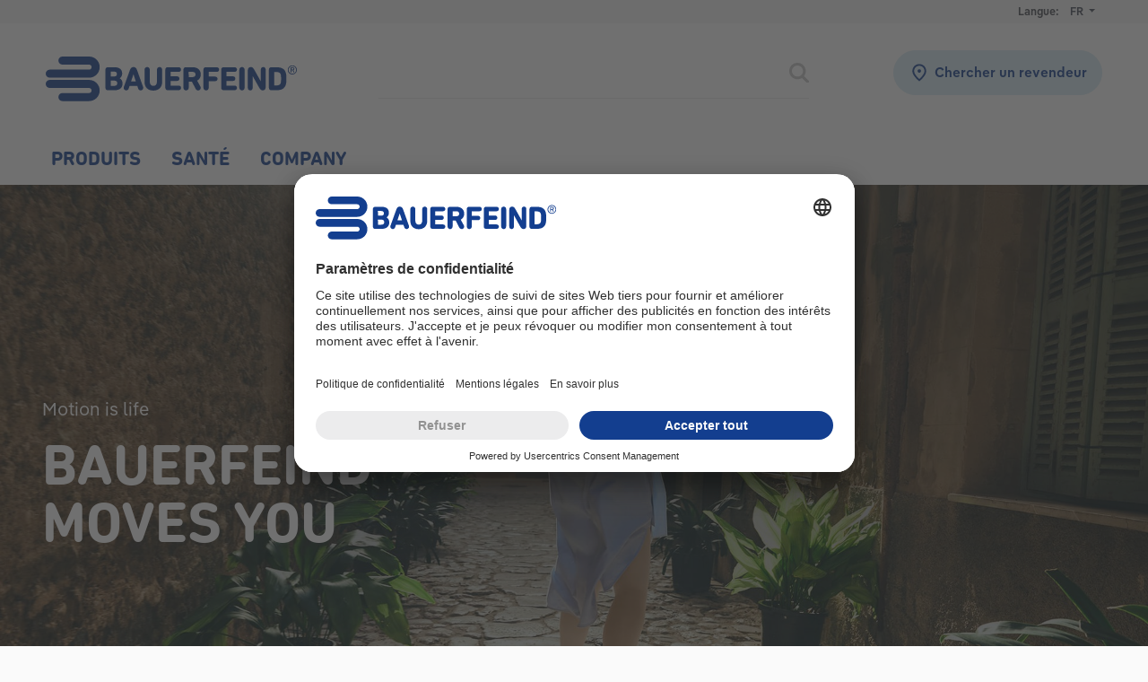

--- FILE ---
content_type: text/html; charset=utf-8
request_url: https://www.bauerfeind.nl/fr_nl
body_size: 17432
content:
<!DOCTYPE html>
<html lang="fr-BE">
<head>
    <meta charset="utf-8">

<!-- 
	This website is powered by TYPO3 - inspiring people to share!
	TYPO3 is a free open source Content Management Framework initially created by Kasper Skaarhoj and licensed under GNU/GPL.
	TYPO3 is copyright 1998-2026 of Kasper Skaarhoj. Extensions are copyright of their respective owners.
	Information and contribution at https://typo3.org/
-->


<title>Bauerfeind Benelux</title>
<meta http-equiv="x-ua-compatible" content="IE=edge,chrome=1">
<meta name="generator" content="TYPO3 CMS">
<meta name="robots" content="all">
<meta name="viewport" content="width=device-width,maximum-scale=2,minimum-scale=1,initial-scale=1,user-scalable=yes">
<meta name="date" content="2025-10-30">


<link rel="stylesheet" href="/_assets/e4fd3166edc05d95a5cd30befb17362b/css/gdpr-facade.5d1b603c255a4faf383d.css?1767779536" media="all">
<link rel="stylesheet" href="/_assets/e4fd3166edc05d95a5cd30befb17362b/css/252.f235ea7843f37c115865.css?1767779536" media="all">
<link rel="stylesheet" href="/_assets/e4fd3166edc05d95a5cd30befb17362b/css/theme.8d2ba943a31ba6950d64.css?1767779536" media="all">
<link rel="stylesheet" href="/_assets/e4fd3166edc05d95a5cd30befb17362b/css/james-search.848af810d50a3a1b3626.css?1767779536" media="all">







<style>
    @import url("https://fast.fonts.net/lt/1.css?apiType=css&c=49b4fc61-bd30-49eb-a39c-1ee5e299cbef&fontids=744025");
</style>

<link rel="apple-touch-icon" sizes="180x180" href="/_assets/e4fd3166edc05d95a5cd30befb17362b/favicon/apple-touch-icon.png?1747652680" />
<link rel="icon" type="image/png" href="/_assets/e4fd3166edc05d95a5cd30befb17362b/favicon/favicon-32x32.png?1747652680" sizes="32x32" />
<link rel="icon" type="image/png" href="/_assets/e4fd3166edc05d95a5cd30befb17362b/favicon/favicon-16x16.png?1747652680" sizes="16x16" />
<link rel="manifest" href="/_assets/e4fd3166edc05d95a5cd30befb17362b/favicon/manifest.json?1747652680" />
<link rel="mask-icon" href="/_assets/e4fd3166edc05d95a5cd30befb17362b/favicon/safari-pinned-tab.svg?1747652680" color="#ffffff" />
<link rel="shortcut icon" href="/_assets/e4fd3166edc05d95a5cd30befb17362b/favicon/favicon.ico?1747652680" />
<meta name="msapplication-config" content="/_assets/e4fd3166edc05d95a5cd30befb17362b/favicon/browserconfig.xml?1747652680" />
<meta name="theme-color" content="#ffffff" />

<!-- Google Tag Manager --><script>(function(w,d,s,l,i){w[l]=w[l]||[];w[l].push({'gtm.start':new Date().getTime(),event:'gtm.js'});var f=d.getElementsByTagName(s)[0],j=d.createElement(s),dl=l!='dataLayer'?'&l='+l:'';j.async=true;j.src='https://www.googletagmanager.com/gtm.js?id='+i+dl;f.parentNode.insertBefore(j,f);})(window,document,'script','dataLayer','GTM-K72XLHK');</script><!-- End Google Tag Manager -->
<link rel="canonical" href="https://www.bauerfeind.nl/fr_nl/">

<link rel="alternate" hreflang="nl-NL" href="https://www.bauerfeind.nl/nl_nl/">
<link rel="alternate" hreflang="fr-BE" href="https://www.bauerfeind.nl/fr_nl/">
<link rel="alternate" hreflang="x-default" href="https://www.bauerfeind.nl/nl_nl/">
</head>
<body>
<!-- Google Tag Manager (noscript) --><noscript><iframe src="https://www.googletagmanager.com/ns.html?id=GTM-K72XLHK" height="0" width="0" style="display:none;visibility:hidden"></iframe></noscript><!-- End Google Tag Manager (noscript) -->


    
    
    
    

    <script>
    (function () {
        var width = window.innerWidth;
        var size = "xs";
        if (width >= 1200) {
            size = "lg";
        } else if (width >= 992) {
            size = "md";
        } else if (width >= 768) {
            size = "sm";
        }
        document.body.className += document.body.className ? " " + size : size;
        document.body.setAttribute("data-size", size);
    })();
    (function () {
        // Modern browser detection using feature detection
        // Check for mobile/tablet using CSS media queries and touch support
        var isMobile = /Mobi|Android/i.test(navigator.userAgent) || window.innerWidth <= 768;
        var isTablet = /Tablet|iPad/i.test(navigator.userAgent) || (window.innerWidth > 768 && window.innerWidth <= 1024);
        
        if (isMobile) {
            document.body.className += " mobile";
        }
        if (isTablet) {
            document.body.className += " tablet";
        }
        
        // IE detection (only for IE11 and below, but IE6-10 are obsolete)
        var isIE = /Trident|MSIE/.test(navigator.userAgent);
        if (isIE) {
            document.body.className += " msie";
        }
    })();
</script><script>
    (function () {
        document.addEventListener('DOMContentLoaded', function() {
            'use-strict';

            function addListener(scope, selector, event, callback) {
                [].forEach.call(document.getElementsByTagName('body'), function(el) {

                    el.addEventListener('click', function(e) {
                        if (e.target.classList.contains(selector)) {
                            callback(e);
                        }
                    });
                });
            }

            addListener('body', 'ga-optout', 'click', function (e) {
                e.preventDefault();

                if ('gaOptout' in window) {
                    gaOptout();
                }
            });

            addListener('body', 'fb-optout', 'click', function (e) {
                e.preventDefault();

                if ('fbOptout' in window) {
                    fbOptout();
                }
            });
        });
    })();
</script><script type="text/tmpl" id="gdpr-facade-tmpl-video"><figure
    class="figure fgr-facade"><picture><img src="/_assets/afcda0cd52a8d0b53602b547996700bf/img/facade-bg.svg" srcset=""
            class="img img-fluid" alt=""
            width="" height=""></picture></figure><img class="logo-facade" src="/_assets/e4fd3166edc05d95a5cd30befb17362b/images/logo.svg" alt="" width="auto" height="40"><div class="message p-1"><div class="text-white mb-0 mb-md-1"><p class="title h5 d-flex"><img src="/_assets/e4fd3166edc05d95a5cd30befb17362b/images/gdpr-facade/video.svg" width="auto">
                We protect your data!
            </p><p class="text">
                To play the video, please accept the cookies.
            </p></div><div><button class="btn btn-block btn-primary" onclick="acceptYouTubeService();">
                Accept and display
            </button><button class="btn btn-block btn-secondary" onclick="openConsentSettings();">
                Settings
            </button></div></div><div class="control-facade"><div class="icons icons-left"><img src="/_assets/e4fd3166edc05d95a5cd30befb17362b/images/gdpr-facade/icons-left.svg" alt="" width="auto" height="40"></div><div class="icons icons-right"><img src="/_assets/e4fd3166edc05d95a5cd30befb17362b/images/gdpr-facade/icons-left.svg" alt="" width="auto" height="40"></div></div></script><script type="text/tmpl" id="gdpr-facade-tmpl-map"><figure
    class="figure fgr-facade"><picture><img src="/_assets/e4fd3166edc05d95a5cd30befb17362b/images/gdpr-facade/map-facade.png" srcset=""
            class="img img-fluid" alt=""
            width="" height=""></picture></figure><div class="message p-2"><div class="text-white mb-1"><p class="title h5 d-flex"><img src="/_assets/e4fd3166edc05d95a5cd30befb17362b/images/gdpr-facade/map-pin-white.svg" width="auto">
                We protect your data!
            </p><p class="text">
                To play the video, please accept the cookies.
            </p></div><div><button class="btn btn-block btn-primary" onclick="acceptMapService();">
                Accept and display
            </button><button class="btn btn-block btn-secondary" onclick="openConsentSettings();">
                Settings
            </button></div></div><div class="text-white copyright">Daten von OpenStreetMap - Veröffentlicht unter ODbL</div></script><a href="#main" class="visually-hidden">Skip to main content</a><div id="body-container" class="d-flex flex-column"><div class="clearfix"></div><div class="clearfix"></div><div class="module-header-top bg-grey-lightest d-none d-xl-block"><div class="container"><div class="header-top-wrapper" role="banner" aria-label="Top navigation and language selector"><div class="language-switcher"><div class="title">
            Langue:
        </div><div class="dropdown"><a href="/fr_nl/" target="_self" class="dropdown-toggle">
                        FR
                    </a><div class="dropdown-content"><ul><li><a href="/nl_nl/" target="_self">
                                    NL
                                </a></li></ul></div></div></div><ul class="list-inline mb-0 text-end fw-bolder text-uppercase"></ul></div></div></div><link rel="apple-touch-icon" sizes="180x180" href="/_assets/e4fd3166edc05d95a5cd30befb17362b/favicon/apple-touch-icon.png"><link rel="icon" type="image/png" href="/_assets/e4fd3166edc05d95a5cd30befb17362b/favicon/favicon-32x32.png" sizes="32x32"><link rel="icon" type="image/png" href="/_assets/e4fd3166edc05d95a5cd30befb17362b/favicon/favicon-16x16.png" sizes="16x16"><link rel="manifest" href="/_assets/e4fd3166edc05d95a5cd30befb17362b/favicon/manifest.json"><link rel="mask-icon" href="/_assets/e4fd3166edc05d95a5cd30befb17362b/favicon/safari-pinned-tab.svg" color="#ffffff"><link rel="shortcut icon" href="/_assets/e4fd3166edc05d95a5cd30befb17362b/favicon/favicon.ico"><meta name="msapplication-config" content="/_assets/e4fd3166edc05d95a5cd30befb17362b/favicon/browserconfig.xml"><meta name="theme-color" content="#ffffff"><nav id="header" class="navbar navbar-expand-xl bg-white navbar-light sticky-xl-top"><div class="container px-sm-1"><a class="navbar-brand" href="/"><img alt="Homepage" src="/_assets/e4fd3166edc05d95a5cd30befb17362b/images/logo.svg" width="280" height="50" /></a><div><button class="navbar-toggler" type="button" data-bs-toggle="collapse" data-bs-target="#navbar" aria-controls="navbar" aria-expanded="0" aria-label="toggle navigation"><svg class="icon "><use href="/_assets/e4fd3166edc05d95a5cd30befb17362b/icons-svg/icons.svg#icon-search" /></svg><svg class="icon"><use href="/_assets/e4fd3166edc05d95a5cd30befb17362b/icons-svg/icons.svg#icon-hamburger-menu" /></svg></button></div><div class="collapse navbar-collapse justify-content-xl-end" id="navbar"><div class="navbar-james-search"><a class="flyout-close-menu text-blue d-xl-none" href="#"><svg class="icon"><use href="/_assets/e4fd3166edc05d95a5cd30befb17362b/icons-svg/icons.svg#icon-bold-arrow-left" /></svg></a>
<div
                class="james-search-field-wrapper"
                id="james-search-696d084690fbd"
                data-template="#james-search-box-header-tmpl"
                data-wrapper-template="<div class='james-search-box header-suggest-box'></div>"
                data-token="46ML03YD2YZJPEO7TA4C,WRL4E2F850V51R6MJ6RN"
                data-url="https://jamessearch.netigo.de/suggest.php"
                data-tracking-url="https://jamessearch.netigo.de/click-suggest.php"
                data-limit="5"
            ><form id="header-james-search-form" id="james-search-696d084690fbd-form" action="/fr_nl/recherche?tx_jamessearch_search%5Baction%5D=search&amp;tx_jamessearch_search%5Bcontroller%5D=Search&amp;cHash=881b4c8a450b6991025f94d8cf18bcf2" method="get" class="james-search-form"><div class="input-group"><label for="header-search-input" class="visually-hidden">Search</label><input name="query" type="text" class="form-control james-search-input" required
                            aria-required="1"
                            aria-describedby="search-error"
                            oninvalid="this.setCustomValidity('Please enter a search term ')"
                            oninput="this.setCustomValidity('')" 
                            id="header-search-input"
                            value=""
                            /><div class="input-group-append"><button type="submit" class="btn btn-input-submit" aria-label="Submit search"><svg class="icon"><use href="/_assets/e4fd3166edc05d95a5cd30befb17362b/icons-svg/icons.svg#icon-search-bold" /></svg></button></div></div></form></div><script>
            var jamesSearchSearchOptions = [{
                suggest: {
                    el: '#james-search-696d084690fbd',
                    form: '#james-search-696d084690fbd-form',
                    template: '#james-search-696d084690fbd-template',
                    wrapperTemplate: '<div class="james-search-box"></div>',
                    token: ['46ML03YD2YZJPEO7TA4C','WRL4E2F850V51R6MJ6RN'],
                url: 'https://jamessearch.netigo.de/suggest.php',
                    trackingUrl: 'https://jamessearch.netigo.de/click-suggest.php',
                    limit: '5',
                    minChars: '2',
                    horizontalKeyboard: true,
                    delimiters: ['<%', '%>'],
                    blurRemove: true
                }
            }];

            var jamesSearchOptions = Array.isArray(jamesSearchOptions) ? jamesSearchOptions.concat(jamesSearchSearchOptions) : [].concat(jamesSearchSearchOptions);
            </script>

<a class="navbar-close-menu d-xl-none" href="#"><svg class="icon"><use href="/_assets/e4fd3166edc05d95a5cd30befb17362b/icons-svg/icons.svg#icon-close-bold" /></svg></a></div><div class="navbar-menu-shop-finder"><div class="navbar-shop-finder"><a class="btn btn-quinary-custom" alt="Chercher un revendeur" title="Chercher un revendeur" href="/fr_nl/company/service/trouver-un-distributeur"><svg class="icon"><use href="/_assets/e4fd3166edc05d95a5cd30befb17362b/icons-svg/icons.svg#icon-retailer-location" /></svg>
                                Chercher un revendeur
                            </a></div><div class="navbar-menu"><ul class="navbar-nav"><li class="nav-item has-content"><a class="nav-link" href="/fr_nl/produits">
                                        Produits
                                    </a><div class="flyout"><div class="flyout-wrapper"><a class="flyout-title" href="/fr_nl/produits">Produits</a><div class="d-flex flex-column flex-xl-row"><div class="flyout-item dropdown-xl-visible"><a class="" href="/fr_nl/produits/orthese-active-et-orthese-de-stabilisation" role="button" data-bs-toggle="collapse" aria-expanded="0" data-bs-target="#collapse-7034-1"><p class="title">
                                                                    Orthèse active et orthèse de stabilisation
                                                                </p><span class="d-xl-none"><svg class="icon"><use href="/_assets/e4fd3166edc05d95a5cd30befb17362b/icons-svg/icons.svg#icon-chevron-down" /></svg></span></a><ul class="list list-unstyled collapse" id="collapse-7034-1"><li><a class="" href="/fr_nl/produits/orthese-active-et-orthese-de-stabilisation/pied-et-cheville">
                                                                            Pied et Cheville 
                                                                        </a></li><li><a class="" href="/fr_nl/produits/orthese-active-et-orthese-de-stabilisation/genou-et-cuisse">
                                                                            Genou et Cuisse 
                                                                        </a></li><li><a class="" href="/fr_nl/produits/orthese-active-et-orthese-de-stabilisation/hanche">
                                                                            Hanche 
                                                                        </a></li><li><a class="" href="/fr_nl/produits/orthese-active-et-orthese-de-stabilisation/dos">
                                                                            Dos 
                                                                        </a></li><li><a class="" href="/fr_nl/produits/orthese-active-et-orthese-de-stabilisation/main-et-poignet">
                                                                            Main et Poignet 
                                                                        </a></li><li><a class="" href="/fr_nl/produits/orthese-active-et-orthese-de-stabilisation/coude">
                                                                            Coude 
                                                                        </a></li><li><a class="" href="/fr_nl/produits/orthese-active-et-orthese-de-stabilisation/epaule">
                                                                            Epaule 
                                                                        </a></li></ul></div><div class="flyout-item dropdown-xl-visible"><a class="" href="/fr_nl/produits/compression-medicale-veineuse" role="button" data-bs-toggle="collapse" aria-expanded="0" data-bs-target="#collapse-7024-1"><p class="title">
                                                                    Compression médicale veineuse
                                                                </p><span class="d-xl-none"><svg class="icon"><use href="/_assets/e4fd3166edc05d95a5cd30befb17362b/icons-svg/icons.svg#icon-chevron-down" /></svg></span></a><ul class="list list-unstyled collapse" id="collapse-7024-1"><li><a class="" href="/fr_nl/produits/compression-medicale-veineuse/prevention-et-mode-de-vie">
                                                                            Prévention et mode de vie 
                                                                        </a></li><li><a class="" href="/fr_nl/produits/compression-medicale-veineuse/compression-legere-a-moderee">
                                                                            Compression légère à modérée 
                                                                        </a></li><li><a class="" href="/fr_nl/produits/compression-medicale-veineuse/kit-de-compression-medicale-veineuse-pour-le-traitement-des-ulceres-veineux">
                                                                            Kit de compression médicale veineuse pour le traitement des ulcères veineux 
                                                                        </a></li><li><a class="" href="/fr_nl/produits/compression-medicale-veineuse/soutien-therapeutique">
                                                                            Soutien thérapeutique 
                                                                        </a></li></ul></div><div class="flyout-item dropdown-xl-visible"><a class="" href="/fr_nl/produits/semelles-orthopediques" role="button" data-bs-toggle="collapse" aria-expanded="0" data-bs-target="#collapse-7022-1"><p class="title">
                                                                    Semelles orthopédiques
                                                                </p><span class="d-xl-none"><svg class="icon"><use href="/_assets/e4fd3166edc05d95a5cd30befb17362b/icons-svg/icons.svg#icon-chevron-down" /></svg></span></a><ul class="list list-unstyled collapse" id="collapse-7022-1"></ul></div><div class="flyout-item dropdown-xl-visible"><a class="" href="/fr_nl/produits/talonnette" role="button" data-bs-toggle="collapse" aria-expanded="0" data-bs-target="#collapse-8842-1"><p class="title">
                                                                    Talonnette
                                                                </p><span class="d-xl-none"><svg class="icon"><use href="/_assets/e4fd3166edc05d95a5cd30befb17362b/icons-svg/icons.svg#icon-chevron-down" /></svg></span></a><ul class="list list-unstyled collapse" id="collapse-8842-1"></ul></div></div><div class="module-header-teaser"><div class="teaser-content"></div></div></div></div></li><li class="nav-item has-content"><a class="nav-link" href="/fr_nl/sante">
                                        Santé
                                    </a><div class="flyout"><div class="flyout-wrapper"><a class="flyout-title" href="/fr_nl/sante">Santé</a><div class="d-flex flex-column flex-xl-row"><div class="flyout-item dropdown-xl-visible"><a class="" href="/fr_nl/sante/veines" role="button" data-bs-toggle="collapse" aria-expanded="0" data-bs-target="#collapse-11176-1"><p class="title">
                                                                    Veines
                                                                </p><span class="d-xl-none"><svg class="icon"><use href="/_assets/e4fd3166edc05d95a5cd30befb17362b/icons-svg/icons.svg#icon-chevron-down" /></svg></span></a><ul class="list list-unstyled collapse" id="collapse-11176-1"><li><a class="" href="/fr_nl/sante/veines/insuffisance-veineuse">
                                                                            Insuffisance veineuse 
                                                                        </a></li><li><a class="" href="/fr_nl/sante/veines/bas-de-compression-medicaux-pendant-la-grossesse">
                                                                            Bas de compression médicaux pendant la grossesse 
                                                                        </a></li><li><a class="" href="/fr_nl/sante/veines/jambes-lourdes-pendant-la-grossesse-causes-symptomes-et-solutions">
                                                                            Jambes lourdes pendant la grossesse 
                                                                        </a></li><li><a class="" href="/fr_nl/sante/veines/thrombose-apres-la-grossesse">
                                                                            Thrombose après la grossesse 
                                                                        </a></li><li><a class="" href="/fr_nl/sante/veines/jambes-douloureuses-au-repos-bas-de-compression-en-teletravail">
                                                                            Bas de compression pour le travail 
                                                                        </a></li><li><a class="" href="/fr_nl/sante/veines/jambes-fatiguees-et-lourdes-causes-symptomes-et-traitement">
                                                                            Jambes fatiguées et lourdes 
                                                                        </a></li><li><a class="" href="/fr_nl/sante/veines/la-bonne-alimentation-en-cas-de-faiblesse-veineuse">
                                                                            Alimentation et faiblesse veineuse 
                                                                        </a></li></ul></div><div class="flyout-item dropdown-xl-visible"><a class="" href="https://www.bauerfeind-sports.nl/?utm_campaign=nl.roi.bauerfeind-nl.home.&amp;utm_source=bauerfeind.nl&amp;utm_medium=referral&amp;utm_term=nav-flyout.banner." role="button" data-bs-toggle="collapse" aria-expanded="0" data-bs-target="#collapse-9626-1"><p class="title">
                                                                    Produits de sport
                                                                </p><span class="d-xl-none"><svg class="icon"><use href="/_assets/e4fd3166edc05d95a5cd30befb17362b/icons-svg/icons.svg#icon-chevron-down" /></svg></span></a><ul class="list list-unstyled collapse" id="collapse-9626-1"></ul></div></div><div class="module-header-teaser"><div class="teaser-content"></div></div></div></div></li><li class="nav-item has-content"><a class="nav-link" href="/fr_nl/company">
                                        Company
                                    </a><div class="flyout"><div class="flyout-wrapper"><a class="flyout-title" href="/fr_nl/company">Company</a><div class="d-flex flex-column flex-xl-row"><div class="flyout-item dropdown-xl-visible"><a class="" href="/fr_nl/company/a-propos-de-nous" role="button" data-bs-toggle="collapse" aria-expanded="0" data-bs-target="#collapse-7368-1"><p class="title">
                                                                    À propos de nous
                                                                </p><span class="d-xl-none"><svg class="icon"><use href="/_assets/e4fd3166edc05d95a5cd30befb17362b/icons-svg/icons.svg#icon-chevron-down" /></svg></span></a><ul class="list list-unstyled collapse" id="collapse-7368-1"><li><a class="" href="/fr_nl/company/a-propos-de-nous/notre-engagement">
                                                                            Notre engagement 
                                                                        </a></li><li><a class="" href="/fr_nl/company/a-propos-de-nous/nos-partenaires">
                                                                            Nos partenaires 
                                                                        </a></li><li><a class="" href="/fr_nl/company/a-propos-de-nous/notre-exigence">
                                                                            Notre exigence 
                                                                        </a></li></ul></div><div class="flyout-item dropdown-xl-visible"><a class="" href="/fr_nl/company/service" role="button" data-bs-toggle="collapse" aria-expanded="0" data-bs-target="#collapse-7013-1"><p class="title">
                                                                    Service
                                                                </p><span class="d-xl-none"><svg class="icon"><use href="/_assets/e4fd3166edc05d95a5cd30befb17362b/icons-svg/icons.svg#icon-chevron-down" /></svg></span></a><ul class="list list-unstyled collapse" id="collapse-7013-1"><li><a class="" href="/fr_nl/company/service/remboursement">
                                                                            Remboursement 
                                                                        </a></li><li><a class="" href="/fr_nl/company/service/contact">
                                                                            Contact 
                                                                        </a></li><li><a class="" href="/fr_nl/company/service/telechargements">
                                                                            Téléchargements 
                                                                        </a></li><li><a class="" href="/fr_nl/company/service/trouver-un-distributeur">
                                                                            Trouver un distributeur 
                                                                        </a></li></ul></div><div class="flyout-item dropdown-xl-visible"><a class="" href="/fr_nl/company/news" role="button" data-bs-toggle="collapse" aria-expanded="0" data-bs-target="#collapse-7047-1"><p class="title">
                                                                    News
                                                                </p><span class="d-xl-none"><svg class="icon"><use href="/_assets/e4fd3166edc05d95a5cd30befb17362b/icons-svg/icons.svg#icon-chevron-down" /></svg></span></a><ul class="list list-unstyled collapse" id="collapse-7047-1"></ul></div></div><div class="module-header-teaser"><div class="teaser-content"></div></div></div></div></li></ul></div></div><div class="navbar-james-search-sticky "><a href="#" class="btn"><svg class="icon"><use href="/_assets/e4fd3166edc05d95a5cd30befb17362b/icons-svg/icons.svg#icon-search" /></svg></a></div><div class="navbar-languages d-xl-none"><a class="" data-bs-toggle="collapse" href="#collapse-language" role="button" aria-expanded="0" aria-controls="collapse-language"><p class="title text-uppercase font-bf-bold">
                            Sélection de pays
                        </p><svg class="icon text-cyan"><use href="/_assets/e4fd3166edc05d95a5cd30befb17362b/icons-svg/icons.svg#icon-chevron-down" /></svg></a><div class="collapse" id="collapse-language"><ul class="list-unstyled"><li><a href="https://www.bauerfeind-group.com">International Website</a></li><li><a href="https://www.bauerfeind.de">Deutschland</a></li><li><a href="https://www.bauerfeind.com.br">Brasil</a></li><li><a href="https://www.bauerfeind.ca">Canada</a></li><li><a href="https://www.bauerfeind.com.mx">Mexico</a></li><li><a href="https://www.bauerfeind.us">United States</a></li><li><a href="https://www.bauerfeinddanmark.dk">Danmark</a></li><li><a href="https://www.bauerfeind.es">España</a></li><li><a href="https://www.bauerfeind.fr">France</a></li><li><a href="https://www.bauerfeind.hr">Hrvatska</a></li><li><a href="https://www.bauerfeind.it">Italia</a></li><li><a href="https://www.bauerfeind.is">Iceland</a></li><li><a href="https://angioservice.kz/">Kasachstan</a></li><li><a href="https://www.bauerfeind.lv">Latvija</a></li><li><a href="https://www.bauerfeind.lt">Lietuva</a></li><li><a href="https://www.bauerfeind.hu">Magyarország</a></li><li><a href="https://www.bauerfeind.nl">Nederland</a></li><li><a href="https://www.bauerfeind.no">Norge</a></li><li><a href="https://www.bauerfeind.at">Österreich</a></li><li><a href="https://www.bauerfeind.pl">Роlska</a></li><li><a href="https://www.bauerfeind.ru">Russia</a></li><li><a href="https://www.bauerfeind.ch">Suisse</a></li><li><a href="https://www.bauerfeind.si">Slovenija</a></li><li><a href="https://www.bauerfeind.fi">Suomi</a></li><li><a href="https://www.bauerfeind.se">Sverige</a></li><li><a href="https://www.bauerfeind.com.ua">Україна</a></li><li><a href="https://www.bauerfeind.co.uk">United Kingdom</a></li><li><a href="https://www.bauerfeind.com.au">Australia</a></li><li><a href="https://www.bauerfeind.com.cn">China / 中国</a></li><li><a href="https://www.bauerfeind.ae">Middle East</a></li></ul></div></div></div></div></nav><main role="main" id="main"><div class="main-container"><!--TYPO3SEARCH_begin--><div class="space sp-"></div><div id="c78912" class=""><a id="c78914"></a><div class="module-hero   text-white"><div class="hero-wrapper"><div class="hero-media"><figure class="figure w-100"><picture><img data-object-fit="cover" class="img img-fluid w-100" alt="Eine junge Frau in einem hellblauen Kleid und Sneakers läuft fröhlich durch eine enge, mit Kopfsteinpflaster versehene Gasse. Die Sonne scheint durch die alten Gebäude und erzeugt ein warmes Licht. " src="/fileadmin/_processed_/f/6/csm_2912-bauerfeind-bewegt-dich_2f5b9b8516.jpg" width="1920" height="976" /></picture></figure></div><div class="hero-content"><div class="container h-100"><div class="content-align"><div class="align-cl"><div class="module-header"><p class="">
                                        Motion is life
                                    </p><h1 class="header h1">
                                        Bauerfeind<br/>moves you
                                    </h1></div></div></div></div></div></div></div></div><div class="space sp-"></div><!--TYPO3SEARCH_end--><!--TYPO3SEARCH_begin--><div id="c80012" class="container"><div class="row"><div class="col-12 "><a id="c80013"></a><div class="module-html"><style>

  .bg-solitude {font-size: 16px; padding: 24px; }

  
  .module-hero .hero-media .img {
    max-height: 700px;
    object-position: center 20%;
}


  
</style></div></div></div></div><div id="c78913" class="container"><div class="row"><div class="col-12 col-lg-8 mx-auto"><a id="c78915"></a><div class="module-text-media"><div class="module-text-media-content"><p class="text-center"><img src="/fileadmin/user_upload/bf-germany_bf-international/_specials/icons/BLAU_EN_icon_bf_bf-moves-you_241122.svg" alt="true" width="177" height="250" title="true" loading="lazy"></p></div></div></div></div></div><div class="space sp-md"></div><div id="c43780" class="container"><div class="row"><div class="col-12 "><a id="c80009"></a></div></div></div><div class="space sp-sm"></div><div class="space sp-md"></div><div id="c43801" class="container"><div class="row"><div class="col-12 "><a id="c44570"></a><div class="module-header"><h3 class="header text-center">
                Notre Produits
            </h3></div><div class="module-cards"><div class="row"><div class="col-12 col-sm-6 col-md-4 col-md-4"><div class="card image-overlay "><a class="stretched-link" href="/fr_nl/produits/orthese-active-et-orthese-de-stabilisation" title="Orthèse active et orthèse de stabilisation"></a><div class="card-img"><figure class="figure "><picture><img data-object-fit="cover" class="img img-fluid rounded" src="/fileadmin/_processed_/3/7/csm_3009-basketball-genutrain-p3-2025_362c77de5d.jpg" width="600" height="600" alt="Junge Frau mit weissem Trägershirt, dunkelblauer Sporthose und weisser Kniebandage spielt Basketball auf einem Aussenplatz mit blauem Bodenbelag; sie dribbelt den Ball und lächelt in die Kamera, im Hintergrund ist ein Basketballkorb und Bäume sichtbar." /></picture></figure></div><div class="card-body text-start"><p class="card-title h5"><a href="/fr_nl/produits/orthese-active-et-orthese-de-stabilisation" title="Orthèse active et orthèse de stabilisation">
                                    Orthèse active et orthèse de stabilisation
                                </a></p><p class="card-subtitle mb-1 d-none">Card subtitle</p><div class="card-text"><p>
                                    Vous trouverez ici toutes les orthèses pour le dos, les épaules, les chevilles, les genoux, les mains et les pieds de Bauerfeind. Commandez directement dans l&#039;un de nos points de vente en ligne.
                                </p><p class="mb-0"><a href="/fr_nl/produits/orthese-active-et-orthese-de-stabilisation" class="" title="Orthèse active et orthèse de stabilisation">En savoir plus</a></p></div></div></div></div><div class="col-12 col-sm-6 col-md-4 col-md-4"><div class="card image-overlay "><a class="stretched-link" href="/fr_nl/produits/compression-medicale-veineuse" title="Compression médicale veineuse"></a><div class="card-img"><figure class="figure "><picture><img data-object-fit="cover" class="img img-fluid rounded" src="/fileadmin/_processed_/7/0/csm_2911-bauerfeind-banner-kompressionsstruempfe-2_77b59dc578.jpg" width="600" height="600" alt="Nahaufnahme von Beinen, die eine Steintreppe hinabgehen, getragen werden VenoTrain Kompressionsstrümpfe von Bauerfeind und beige Sneaker, kombiniert mit einem hellblauen Kleid." /></picture></figure></div><div class="card-body text-start"><p class="card-title h5"><a href="/fr_nl/produits/compression-medicale-veineuse" title="Compression médicale veineuse">
                                    Compression médicale veineuse
                                </a></p><p class="card-subtitle mb-1 d-none">Card subtitle</p><div class="card-text"><p>
                                    Vous trouverez ici un aperçu complet de tous les bas de compression Bauerfeind. Commandez directement dans l&#039;un de nos points de vente en ligne.
                                </p><p class="mb-0"><a href="/fr_nl/produits/compression-medicale-veineuse" class="" title="Compression médicale veineuse">En savoir plus</a></p></div></div></div></div><div class="col-12 col-sm-6 col-md-4 col-md-4"><div class="card image-overlay "><a class="stretched-link" href="/fr_nl/produits/semelles-orthopediques" title="Semelles orthopédiques"></a><div class="card-img"><figure class="figure "><picture><img data-object-fit="cover" class="img img-fluid rounded" src="/fileadmin/_processed_/4/2/csm_88-banner-einlagen_eb26b65db9.jpg" width="600" height="600" alt="Eine Frau sitzt auf einem Stuhl. Sie hat ihre Füße leicht aus den Sandalen genommen. Sie trägt Schuheinlagen von Bauerfeind, welche Fuß, Knie, Rücken und Hüfte entlasten." /></picture></figure></div><div class="card-body text-start"><p class="card-title h5"><a href="/fr_nl/produits/semelles-orthopediques" title="Semelles orthopédiques">
                                    Semelles orthopédiques
                                </a></p><p class="card-subtitle mb-1 d-none">Card subtitle</p><div class="card-text"><p>
                                    Vous trouverez ici un aperçu complet de toutes les semelles Bauerfeind. Commandez directement dans l&#039;un de nos points de vente en ligne.
                                </p><p class="mb-0"><a href="/fr_nl/produits/semelles-orthopediques" class="" title="Semelles orthopédiques">En savoir plus</a></p></div></div></div></div></div></div></div></div></div><div class="space sp-sm"></div><div class="space sp-md"></div><div id="c43802" class="container"><div class="row"><div class="col-12 "><a id="c44571"></a><div class="module-header"><h2 class="header text-center">
                À propos de nous
            </h2><div class="space sp-sm"></div></div><div class="module-text-media"><div class="module-text-media position-above align-center"><div class="module-media"><div class="row justify-content-center"><div class="media-col col-12 col-md-12"><div class="grid gap-mobile-no-x"><div class="g-col-12 g-col-md-12 cell-center"><div class="embed-responsive embed-responsive-16by9"><div class="module-video-external"><div id="" class="module-gdpr-facade rounded" data-category="YouTube" data-tmpl="gdpr-facade-tmpl-video"><div class="ratio ratio-16x9"><iframe src="" data-src="https://www.youtube.com/embed/2MBZ4n0uxUI" title="Bauerfeind moves you! NL" frameborder="0" allow="autoplay; accelerometer; encrypted-media; gyroscope; picture-in-picture" allowfullscreen></iframe></div></div></div></div></div></div></div></div></div></div></div></div></div></div><div class="space sp-sm"></div><div class="space sp-none"></div><div id="c39004" class="container"><div class="row"><div class="col-12 col-lg-8 mx-auto"><a id="c44572"></a><div class="module-text-media"><div class="module-text-media-content"><p>Grâce à notre connaissance médicale, nous aidons les personnes à retrouver leur mobilité et leur bien-être. Nous exigeons des produits de haute qualité : orthèse de stabilisation, orthèse active, compression médicale veineuse, semelles orthopédiques. Tous nos produits Bauerfeind sont «&nbsp;Made in Germany&nbsp;».</p></div></div></div></div></div><div class="space sp-sm"></div><!--TYPO3SEARCH_end--></div></main><footer class="mt-auto bg-blue"
        id="footer"><div class="container"><div class="row"><div class="col"><div class="footer-top"><div class="row"><div class="col-12"><p class="fs-12 text-grey-lighter"></p></div></div></div><div class="footer-center my-2"><div class="row"><div class="col-12 col-md-8 col-lg-9"><div class="row"><div class="col-12 col-sm-6 col-md-4 col-lg-3"><ul class="list list-links mb-2 mb-md-3"><li class="title"><a href="/fr_nl/produits" target="_self" class="text-white">
                    Produits
                </a></li><li><a href="/fr_nl/produits/orthese-active-et-orthese-de-stabilisation" target="_self" class="text-white">
                    Orthèse active et orthèse de stabilisation
                </a></li><li><a href="/fr_nl/produits/compression-medicale-veineuse" target="_self" class="text-white">
                    Compression médicale veineuse
                </a></li><li><a href="/fr_nl/produits/semelles-orthopediques" target="_self" class="text-white">
                    Semelles orthopédiques
                </a></li></ul></div><div class="col-12 col-sm-6 col-md-4 col-lg-3"><ul class="list list-links mb-2 mb-md-3"><li class="title"><a href="/fr_nl/company/service" target="_self" class="text-white">
                    Service
                </a></li><li><a href="/fr_nl/company/service/telechargements" target="_self" class="text-white">
                    Téléchargements
                </a></li><li><a href="/fr_nl/company/service/contact" target="_self" class="text-white">
                    Contact
                </a></li><li><a href="/fr_nl/company/service/trouver-un-distributeur" target="_self" class="text-white">
                    Trouver un Distributeur
                </a></li></ul></div></div></div><div class="col-12 col-md-4 col-lg-3"><ul class="list list-links flex-row mb-2 mb-md-3"><li class="title"><a class="text-white no-link"
                                           href="#">Social Media</a></li><li><a class="text-white"
                                               href="https://www.facebook.com/BauerfeindBenelux/"
                                               target="_blank"><svg class="icon"><use
                                                                 href="/_assets/e4fd3166edc05d95a5cd30befb17362b/icons-svg/icons.svg#icon-facebook" /></svg></a></li></ul></div></div></div><div class="footer-bottom"><div
                                 class="row align-items-center flex-lg-row-reverse"><div class="col-12 col-md-3"><div
                                         class="btn-group dropup btn-group-stores"><button type="button"
                                                class="dropdown-toggle"
                                                data-bs-toggle="dropdown"
                                                aria-expanded="0"><img src="/_assets/e4fd3166edc05d95a5cd30befb17362b/images/footer-flags/bauerfeind-group.com.svg" width="15" height="15" alt="" />
                                            International Website
                                            <svg class="icon"><use
                                                     href="/_assets/e4fd3166edc05d95a5cd30befb17362b/icons-svg/icons.svg#icon-chevron-down" /></svg></button><ul class="dropdown-menu"><li><a
                                                           href="https://www.bauerfeind-group.com"><img src="/_assets/e4fd3166edc05d95a5cd30befb17362b/images/footer-flags/bauerfeind-group.com.svg" width="15" height="15" alt="" />
                                                                
                                                            
                                                            International Website

                                                        </a></li><li><a
                                                           href="https://www.bauerfeind.de"><img src="/_assets/e4fd3166edc05d95a5cd30befb17362b/images/footer-flags/bauerfeind.de.svg" width="15" height="15" alt="" />
                                                                
                                                            
                                                            Deutschland

                                                        </a></li><li><a
                                                           href="https://www.bauerfeind.com.br"><img src="/_assets/e4fd3166edc05d95a5cd30befb17362b/images/footer-flags/bauerfeind.com.br.svg" width="16" height="15" alt="" />
                                                                
                                                            
                                                            Brasil

                                                        </a></li><li><a
                                                           href="https://www.bauerfeind.ca"><img src="/_assets/e4fd3166edc05d95a5cd30befb17362b/images/footer-flags/bauerfeind.ca.svg" width="15" height="15" alt="" />
                                                                
                                                            
                                                            Canada

                                                        </a></li><li><a
                                                           href="https://www.bauerfeind.com.mx"><img src="/_assets/e4fd3166edc05d95a5cd30befb17362b/images/footer-flags/bauerfeind.com.mx.svg" width="32" height="31" alt="" />
                                                                
                                                            
                                                            Mexico

                                                        </a></li><li><a
                                                           href="https://www.bauerfeind.us"><img src="/_assets/e4fd3166edc05d95a5cd30befb17362b/images/footer-flags/bauerfeind.us.svg" width="15" height="15" alt="" />
                                                                
                                                            
                                                            United States

                                                        </a></li><li><a
                                                           href="https://www.bauerfeinddanmark.dk"><img src="/_assets/e4fd3166edc05d95a5cd30befb17362b/images/footer-flags/bauerfeinddanmark.dk.svg" width="15" height="15" alt="" />
                                                                
                                                            
                                                            Danmark

                                                        </a></li><li><a
                                                           href="https://www.bauerfeind.es"><img src="/_assets/e4fd3166edc05d95a5cd30befb17362b/images/footer-flags/bauerfeind.es.svg" width="16" height="16" alt="" />
                                                                
                                                            
                                                            España

                                                        </a></li><li><a
                                                           href="https://www.bauerfeind.fr"><img src="/_assets/e4fd3166edc05d95a5cd30befb17362b/images/footer-flags/bauerfeind.fr.svg" width="15" height="15" alt="" />
                                                                
                                                            
                                                            France

                                                        </a></li><li><a
                                                           href="https://www.bauerfeind.hr"><img src="/_assets/e4fd3166edc05d95a5cd30befb17362b/images/footer-flags/bauerfeind.hr.svg" width="16" height="15" alt="" />
                                                                
                                                            
                                                            Hrvatska

                                                        </a></li><li><a
                                                           href="https://www.bauerfeind.it"><img src="/_assets/e4fd3166edc05d95a5cd30befb17362b/images/footer-flags/bauerfeind.it.svg" width="15" height="15" alt="" />
                                                                
                                                            
                                                            Italia

                                                        </a></li><li><a
                                                           href="https://www.bauerfeind.is"><img src="/_assets/e4fd3166edc05d95a5cd30befb17362b/images/footer-flags/bauerfeind.is.svg" width="15" height="15" alt="" />
                                                                
                                                            
                                                            Iceland

                                                        </a></li><li><a
                                                           href="https://angioservice.kz/"><img src="/_assets/e4fd3166edc05d95a5cd30befb17362b/images/footer-flags/angioservice.kz.svg" width="15" height="15" alt="" />
                                                                
                                                            
                                                            Kasachstan

                                                        </a></li><li><a
                                                           href="https://www.bauerfeind.lv"><img src="/_assets/e4fd3166edc05d95a5cd30befb17362b/images/footer-flags/bauerfeind.lv.svg" width="15" height="15" alt="" />
                                                                
                                                            
                                                            Latvija

                                                        </a></li><li><a
                                                           href="https://www.bauerfeind.lt"><img src="/_assets/e4fd3166edc05d95a5cd30befb17362b/images/footer-flags/bauerfeind.lt.svg" width="15" height="16" alt="" />
                                                                
                                                            
                                                            Lietuva

                                                        </a></li><li><a
                                                           href="https://www.bauerfeind.hu"><img src="/_assets/e4fd3166edc05d95a5cd30befb17362b/images/footer-flags/bauerfeind.hu.svg" width="15" height="16" alt="" />
                                                                
                                                            
                                                            Magyarország

                                                        </a></li><li><a
                                                           href="https://www.bauerfeind.nl"><img src="/_assets/e4fd3166edc05d95a5cd30befb17362b/images/footer-flags/bauerfeind.nl.svg" width="15" height="15" alt="" />
                                                                
                                                            
                                                            Nederland

                                                        </a></li><li><a
                                                           href="https://www.bauerfeind.no"><img src="/_assets/e4fd3166edc05d95a5cd30befb17362b/images/footer-flags/bauerfeind.no.svg" width="15" height="15" alt="" />
                                                                
                                                            
                                                            Norge

                                                        </a></li><li><a
                                                           href="https://www.bauerfeind.at"><img src="/_assets/e4fd3166edc05d95a5cd30befb17362b/images/footer-flags/bauerfeind.at.svg" width="15" height="15" alt="" />
                                                                
                                                            
                                                            Österreich

                                                        </a></li><li><a
                                                           href="https://www.bauerfeind.pl"><img src="/_assets/e4fd3166edc05d95a5cd30befb17362b/images/footer-flags/bauerfeind.pl.svg" width="15" height="15" alt="" />
                                                                
                                                            
                                                            Роlska

                                                        </a></li><li><a
                                                           href="https://www.bauerfeind.ru"><img src="/_assets/e4fd3166edc05d95a5cd30befb17362b/images/footer-flags/bauerfeind.ru.svg" width="15" height="15" alt="" />
                                                                
                                                            
                                                            Russia

                                                        </a></li><li><a
                                                           href="https://www.bauerfeind.ch"><img src="/_assets/e4fd3166edc05d95a5cd30befb17362b/images/footer-flags/bauerfeind.ch.svg" width="15" height="15" alt="" />
                                                                
                                                            
                                                            Suisse

                                                        </a></li><li><a
                                                           href="https://www.bauerfeind.si"><img src="/_assets/e4fd3166edc05d95a5cd30befb17362b/images/footer-flags/bauerfeind.si.svg" width="15" height="15" alt="" />
                                                                
                                                            
                                                            Slovenija

                                                        </a></li><li><a
                                                           href="https://www.bauerfeind.fi"><img src="/_assets/e4fd3166edc05d95a5cd30befb17362b/images/footer-flags/bauerfeind.fi.svg" width="15" height="16" alt="" />
                                                                
                                                            
                                                            Suomi

                                                        </a></li><li><a
                                                           href="https://www.bauerfeind.se"><img src="/_assets/e4fd3166edc05d95a5cd30befb17362b/images/footer-flags/bauerfeind.se.svg" width="15" height="15" alt="" />
                                                                
                                                            
                                                            Sverige

                                                        </a></li><li><a
                                                           href="https://www.bauerfeind.com.ua"><img src="/_assets/e4fd3166edc05d95a5cd30befb17362b/images/footer-flags/bauerfeind.com.ua.svg" width="15" height="16" alt="" />
                                                                
                                                            
                                                            Україна

                                                        </a></li><li><a
                                                           href="https://www.bauerfeind.co.uk"><img src="/_assets/e4fd3166edc05d95a5cd30befb17362b/images/footer-flags/bauerfeind.co.uk.svg" width="15" height="15" alt="" />
                                                                
                                                            
                                                            United Kingdom

                                                        </a></li><li><a
                                                           href="https://www.bauerfeind.com.au"><img src="/_assets/e4fd3166edc05d95a5cd30befb17362b/images/footer-flags/bauerfeind.com.au.svg" width="15" height="15" alt="" />
                                                                
                                                            
                                                            Australia

                                                        </a></li><li><a
                                                           href="https://www.bauerfeind.com.cn"><img src="/_assets/e4fd3166edc05d95a5cd30befb17362b/images/footer-flags/bauerfeind.com.cn.svg" width="15" height="15" alt="" />
                                                                
                                                            
                                                            China / 中国

                                                        </a></li><li><a
                                                           href="https://www.bauerfeind.ae"><img src="/_assets/e4fd3166edc05d95a5cd30befb17362b/images/footer-flags/bauerfeind.ae.svg" width="15" height="15" alt="" />
                                                                
                                                            
                                                            Middle East

                                                        </a></li></ul></div></div><div class="col-12 col-lg-7"><ul
                                        class="list list-links flex-md-row justify-content-lg-center my-1 my-lg-0"><li class="mb-md-0"><a href="/fr_nl/colofon" target="_self" class="text-grey pe-1 px-lg-1">
            Colofon
        </a></li><li class="mb-md-0"><a href="/fr_nl/declaration-de-confidentialite" target="_self" class="text-grey pe-1 px-lg-1">
            Déclaration de confidentialité
        </a></li><li class="mb-md-0"><a href="/fr_nl/systeme-dalerte-et-systeme-de-reclamation" target="_self" class="text-grey pe-1 px-lg-1">
            Système d&#039;alerte et système de réclamation
        </a></li></ul></div><div class="col-12 col-lg-2"><p class="fs-12 text-white mb-0">&copy;
                                        2026 Bauerfeind
                                    </p></div></div></div></div></div></div></footer><div class="modal web-callback-modal fade" id="web-callback-modal" tabindex="-1" role="dialog" aria-labelledby="web-callback-modal-label"><div class="modal-dialog" role="document"><div class="modal-content"><div class="modal-header"><button type="button" class="close" data-dismiss="modal" aria-label="Close"><span aria-hidden="1">&times;</span></button><h4 class="modal-title h2" id="web-callback-modal-label">
                    ...
                </h4></div><div class="modal-body">
                ...
            </div></div></div></div><div class="modal fade bubble-lightbox-modal" id="bubbleLightboxModal" tabindex="-1"
        aria-labelledby="bubbleLightboxModalLabel" aria-hidden="1"><div class="modal-dialog"><div class="modal-content"><div class="modal-header border-0 pb-0"><button type="button" class="btn-close" data-bs-dismiss="modal" aria-label="Close"></button></div><div class="modal-body"></div></div></div></div><div class="modal fade" id="magnifierModal" tabindex="-1" aria-labelledby="magnifierModalLabel"
        aria-hidden="1"><div class="modal-dialog modal-dialog-centered modal-xl"><div class="modal-content"><div class="modal-header p-0"><button type="button" class="btn-close" data-bs-dismiss="modal" aria-label="Close"><svg class="icon"><use href="/_assets/e4fd3166edc05d95a5cd30befb17362b/icons-svg/icons.svg#icon-close"/></svg></button></div><div class="modal-body p-0"></div></div></div></div><script type="text/template" id="web-callback-label">
    Web-Callback
</script><script type="text/template" id="web-callback-form"><div class="module-form"><form class="form-horizontal" role="form" action="/proxy/web-callback-form.php" method="post"><div class="row"><div class="col-12"><div class="module-form-fieldset"><div class="row"><div class="col-12"><fieldset><legend></legend><div class="form-group"><div class="col-12"><label class="control-label floating-label"><span class="field-msg"></span></label><input name="firstname" type="text" class="form-control" id="firstname" placeholder="" maxlength="10"><div class="form-group-badge"></div></div></div><div class="form-group"><div class="col-12"><label class="control-label floating-label"><span class="field-msg"></span></label><input name="lastname" type="text" class="form-control" id="lastname" placeholder="" maxlength="20"><div class="form-group-badge"></div></div></div></fieldset></div></div></div></div><div class="col-12"><div class="module-form-fieldset"><div class="row"><div class="col-12"><fieldset><legend></legend><div class="form-group"><div class="col-12"><label class="control-label floating-label"><span class="field-msg"></span></label><input name="company" type="text" class="form-control" id="company" placeholder="" maxlength="25"><div class="form-group-badge"></div></div></div><div class="form-group"><div class="col-12 col-sm-6 phone-lh"><label class="control-label" required></label><select class="form-control selectpicker" name="country_code" data-style="btn-form" data-size="8" size="8"><option value="+1">+1 Kanada</option><option value="+1">+1 USA und deren Gebiete</option><option value="+1242">+1242 Bahamas</option><option value="+1246">+1246 Barbados</option><option value="+1264">+1264 Anguilla</option><option value="+1268">+1268 Antigua und Barbuda</option><option value="+1284">+1284 Britische Jungferninseln</option><option value="+1340">+1340 Jungferninseln</option><option value="+1345">+1345 Kaimaninseln</option><option value="+1441">+1441 Bermuda</option><option value="+1473">+1473 Grenada</option><option value="+1649">+1649 Turks- und Caicosinseln</option><option value="+1664">+1664 Montserrat</option><option value="+1670">+1670 Nördliche Marianen</option><option value="+1671">+1671 Guam</option><option value="+1684">+1684 Amerikanisch-Samoa</option><option value="+1721">+1721 Sint Maarten</option><option value="+1758">+1758 St. Lucia</option><option value="+1767">+1767 Dominica</option><option value="+1784">+1784 St. Vincent und die Grenadinen</option><option value="+1787">+1787 Puerto Rico</option><option value="+1808">+1808 Midwayinseln</option><option value="+1809">+1809 Dominikanische Republik</option><option value="+1829">+1829 Dominikanische Republik</option><option value="+1868">+1868 Trinidad und Tobago</option><option value="+1869">+1869 St. Kitts und Nevis</option><option value="+1876">+1876 Jamaika</option><option value="+1939">+1939 Puerto Rico</option><option value="+20">+20 Ägypten</option><option value="+211">+211 Südsudan</option><option value="+212">+212 Marokko</option><option value="+213">+213 Algerien</option><option value="+216">+216 Tunesien</option><option value="+218">+218 Libyen</option><option value="+220">+220 Gambia</option><option value="+221">+221 Senegal</option><option value="+222">+222 Mauretanien</option><option value="+223">+223 Mali</option><option value="+224">+224 Guinea</option><option value="+225">+225 Côte d'Ivoire</option><option value="+226">+226 Burkina Faso</option><option value="+227">+227 Niger</option><option value="+228">+228 Togo</option><option value="+229">+229 Benin</option><option value="+230">+230 Mauritius</option><option value="+231">+231 Liberia</option><option value="+232">+232 Sierra Leone</option><option value="+233">+233 Ghana</option><option value="+234">+234 Nigeria</option><option value="+235">+235 Tschad</option><option value="+236">+236 Zentralafrikanische Republik</option><option value="+237">+237 Kamerun</option><option value="+238">+238 Kap Verde</option><option value="+239">+239 São Tomé und Príncipe</option><option value="+240">+240 Äquatorialguinea</option><option value="+241">+241 Gabun</option><option value="+242">+242 Republik Kongo</option><option value="+243">+243 Demokratische Republik Kongo</option><option value="+244">+244 Angola</option><option value="+245">+245 Guinea-Bissau</option><option value="+246">+246 Chagos-Archipel</option><option value="+247">+247 Ascension</option><option value="+248">+248 Seychellen</option><option value="+249">+249 Sudan</option><option value="+250">+250 Ruanda</option><option value="+251">+251 Äthiopien</option><option value="+252">+252 Somalia</option><option value="+253">+253 Dschibuti</option><option value="+254">+254 Kenia</option><option value="+255">+255 Tansania</option><option value="+256">+256 Uganda</option><option value="+257">+257 Burundi</option><option value="+258">+258 Mosambik</option><option value="+260">+260 Sambia</option><option value="+261">+261 Madagaskar</option><option value="+262">+262 Französische Gebiete</option><option value="+263">+263 Simbabwe</option><option value="+264">+264 Namibia</option><option value="+265">+265 Malawi</option><option value="+266">+266 Lesotho</option><option value="+267">+267 Botswana</option><option value="+268">+268 Swasiland</option><option value="+269">+269 Komoren</option><option value="+27">+27 Südafrika</option><option value="+290">+290 Saint Helena, Ascension und Tristan da Cunha</option><option value="+291">+291 Eritrea</option><option value="+297">+297 Aruba</option><option value="+298">+298 Färöer</option><option value="+299">+299 Grönland</option><option value="+30">+30 Griechenland</option><option value="+31">+31 Niederlande</option><option value="+32">+32 Belgien</option><option value="+33">+33 Frankreich</option><option value="+34">+34 Spanien</option><option value="+350">+350 Gibraltar</option><option value="+351">+351 Portugal</option><option value="+352">+352 Luxemburg</option><option value="+353">+353 Irland</option><option value="+354">+354 Island</option><option value="+355">+355 Albanien</option><option value="+356">+356 Malta</option><option value="+357">+357 Zypern</option><option value="+358">+358 Finnland</option><option value="+359">+359 Bulgarien</option><option value="+36">+36 Ungarn</option><option value="+370">+370 Litauen</option><option value="+371">+371 Lettland</option><option value="+372">+372 Estland</option><option value="+373">+373 Moldawien</option><option value="+374">+374 Armenien</option><option value="+375">+375 Weißrussland</option><option value="+376">+376 Andorra</option><option value="+377">+377 Monaco</option><option value="+378">+378 San Marino</option><option value="+379">+379 Vatikanstadt</option><option value="+380">+380 Ukraine</option><option value="+381">+381 Serbien</option><option value="+382">+382 Montenegro</option><option value="+383">+383 Kosovo</option><option value="+385">+385 Kroatien</option><option value="+386">+386 Slowenien</option><option value="+387">+387 Bosnien und Herzegowina</option><option value="+389">+389 Mazedonien</option><option value="+39">+39 Italien</option><option value="+40">+40 Rumänien</option><option value="+41">+41 Schweiz</option><option value="+420">+420 Tschechien</option><option value="+421">+421 Slowakei</option><option value="+423">+423 Liechtenstein</option><option value="+43">+43 Österreich</option><option value="+44">+44 Vereinigtes Königreich</option><option value="+45">+45 Dänemark</option><option value="+46">+46 Schweden</option><option value="+47">+47 Norwegen</option><option value="+48">+48 Polen</option><option value="+49" selected="selected">+49 Deutschland</option><option value="+500">+500 Falklandinseln</option><option value="+501">+501 Belize</option><option value="+502">+502 Guatemala</option><option value="+503">+503 El Salvador</option><option value="+504">+504 Honduras</option><option value="+505">+505 Nicaragua</option><option value="+506">+506 Costa Rica</option><option value="+507">+507 Panama</option><option value="+508">+508 Saint-Pierre und Miquelon</option><option value="+509">+509 Haiti</option><option value="+51">+51 Peru</option><option value="+52">+52 Mexiko</option><option value="+53">+53 Kuba</option><option value="+54">+54 Argentinien</option><option value="+55">+55 Brasilien</option><option value="+56">+56 Chile</option><option value="+57">+57 Kolumbien</option><option value="+58">+58 Venezuela</option><option value="+590">+590 Guadeloupe</option><option value="+591">+591 Bolivien</option><option value="+592">+592 Guyana</option><option value="+593">+593 Ecuador</option><option value="+594">+594 Französisch-Guayana</option><option value="+595">+595 Paraguay</option><option value="+596">+596 Martinique</option><option value="+597">+597 Suriname</option><option value="+598">+598 Uruguay</option><option value="+599">+599 Bonaire, Curaçao, Saba und Sint Eustatius</option><option value="+60">+60 Malaysia</option><option value="+61">+61 Australien</option><option value="+62">+62 Indonesien</option><option value="+63">+63 Philippinen</option><option value="+64">+64 Neuseeland</option><option value="+65">+65 Singapur</option><option value="+66">+66 Thailand</option><option value="+670">+670 Osttimor</option><option value="+672">+672 Australische Außengebiete: Antarktis, Norfolkinsel</option><option value="+673">+673 Brunei</option><option value="+674">+674 Nauru</option><option value="+675">+675 Papua-Neuguinea</option><option value="+676">+676 Tonga</option><option value="+677">+677 Salomonen</option><option value="+678">+678 Vanuatu</option><option value="+679">+679 Fidschi</option><option value="+680">+680 Palau (Balau)</option><option value="+681">+681 Wallis und Futuna</option><option value="+682">+682 Cookinseln</option><option value="+683">+683 Niue</option><option value="+685">+685 Samoa</option><option value="+686">+686 Kiribati, Gilbertinseln</option><option value="+687">+687 Neukaledonien</option><option value="+688">+688 Tuvalu, Elliceinseln</option><option value="+689">+689 Französisch-Polynesien</option><option value="+690">+690 Tokelau</option><option value="+691">+691 Mikronesien</option><option value="+692">+692 Marshallinseln</option><option value="+7">+7 Abchasien</option><option value="+7">+7 Kasachstan</option><option value="+7">+7 Russland</option><option value="+7">+7 Südossetien</option><option value="+800">+800 Internationale Free-Phone-Dienste</option><option value="+81">+81 Japan</option><option value="+82">+82 Korea, Republik (Südkorea)</option><option value="+84">+84 Vietnam</option><option value="+850">+850 Korea, Demokratische Volksrepublik (Nordkorea)</option><option value="+852">+852 Hongkong</option><option value="+853">+853 Macao</option><option value="+855">+855 Kambodscha</option><option value="+856">+856 Laos</option><option value="+86">+86 Volksrepublik China</option><option value="+870">+870 Inmarsat Single Number Access (SNAC)</option><option value="+880">+880 Bangladesch</option><option value="+881">+881 Globales mobiles Satellitensystem</option><option value="+882">+882 Internationale Netzwerke</option><option value="+883">+883 Internationale Netzwerke (iNum)</option><option value="+886">+886 Republik China (Taiwan)</option><option value="+888">+888 OCHA, for Disaster Relief (TDR)</option><option value="+90">+90 Türkei, Türkische Republik Nordzypern</option><option value="+91">+91 Indien</option><option value="+92">+92 Pakistan</option><option value="+93 ">Afghanistan</option><option value="+94">+94 Sri Lanka</option><option value="+95">+95 Myanmar</option><option value="+960">+960 Malediven</option><option value="+961">+961 Libanon</option><option value="+962">+962 Jordanien</option><option value="+963">+963 Syrien</option><option value="+964">+964 Irak</option><option value="+965">+965 Kuwait</option><option value="+966">+966 Saudi-Arabien</option><option value="+967">+967 Jemen</option><option value="+968">+968 Oman</option><option value="+970">+970 Palästinensische Autonomiegebiete</option><option value="+971">+971 Vereinigte Arabische Emirate</option><option value="+972">+972 Israel</option><option value="+973">+973 Bahrain</option><option value="+974">+974 Katar</option><option value="+975">+975 Bhutan</option><option value="+976">+976 Mongolei</option><option value="+977">+977 Nepal</option><option value="+979">+979 Internationale Premium-Rate-Dienste</option><option value="+98">+98 Iran</option><option value="+991">+991 International Telecommunications (ITPCS)</option><option value="+992">+992 Tadschikistan</option><option value="+993">+993 Turkmenistan</option><option value="+994">+994 Aserbaidschan</option><option value="+995">+995 Georgien (ohne Abchasien)</option><option value="+996">+996 Kirgisistan</option><option value="+998">+998 Usbekistan</option></select><div class="form-group-badge"></div></div><div class="col-12 col-sm-6 phone-margin"><label class="control-label floating-label" required></label><input name="phone" type="text" class="form-control" id="phone" placeholder=""><div class="form-group-badge"></div></div></div></fieldset></div></div></div></div><div class="col-12"><div class="module-form-fieldset"><div class="row"><div class="col-12"><fieldset><legend></legend><div class="form-group"><div class="col-12 col-sm-6"><label class="control-label" required=""><span class="field-msg"></span></label><div class="datetimepicker date input-group form-w-100"><div class="input-group"><input name="date" type="text" class="form-control" id="date" placeholder=""></div><span class="input-group-addon"><i class="glyphicon glyphicon-calendar"></i></span><div class="form-group-badge"></div></div></div><div class="col-12 col-sm-6 time-margin"><label class="control-label" required=""><span class="field-msg"></span></label><div class="datetimepicker time input-group form-w-100"><div class="input-group"><input name="time" type="text" class="form-control" id="time" placeholder=""></div><span class="input-group-addon"><i class="glyphicon glyphicon-time"></i></span><div class="form-group-badge"></div></div></div></div><div class="form-group"><p class="col-12 reminder-note"></p></div></fieldset></div></div></div></div><div class="col-12"><div class="module-form-fieldset"><div class="row"><div class="col-12"><fieldset><legend></legend><div class="form-group concern germany"><div class="col-12"><label for="Rückrufzeit" class="control-label" required></label><select class="form-control selectpicker" name="concern" data-style="btn-form" data-size="6" size="6"><option value="" selected="selected"></option><option value="4496"></option><option value="486"></option><option value="2806"></option><option value="3796"></option><option value="2906"></option><option value="2936"></option></select><div class="form-group-badge"></div></div></div><div class="form-group concern not-germany hidden"><div class="col-12"><label for="Rückrufzeit" class="control-label" required></label><input type="text" class="form-control" placeholder="" value="Export" readonly><input name="concern" type="hidden" class="form-control" placeholder="" value="1676"></div><div class="form-group-badge"></div></div><div class="form-group"><div class="col-12"><label for="message" class="control-label" required></label><textarea name="message" class="form-control col-sm-12" id="message" name="message" placeholder="" rows="4" maxlength="190"></textarea><p class="reminder-note"></p><div class="form-group-badge"></div></div></div><div class="space-10"></div><div class="form-group"><div class="feedback-message col-12"></div></div><div class="form-group"><div class="form-buttons col-12 col-md-6 col-lg-4 pull-right"><button type="submit" name="submit" id="submit" value="" class="button btn btn-primary btn-block"><span class="preloader"><span class="inner"><span></span><span></span><span></span><span></span><span></span><span></span><span></span><span></span><span></span><span></span></span></span></button></div></div></fieldset></div></div></div></div></div></form></div></script><script type="text/template" id="web-callback-form-feedback-success"><div class="feedback-wrapper closed"><div class="feedback"><p class="alert alert-success"></p></div></div></script><script type="text/template" id="web-callback-form-feedback-error"><div class="feedback-wrapper"><div class="feedback"><p class="alert alert-danger"></p></div></div></script><script type="text/template" id="web-callback-form-feedback-error-fields"><div class="feedback"><p class="alert alert-danger"></p></div></script><script>
    function addScript(src, callback, options) {
        let script = document.createElement('script');
        script.type = 'text/javascript';
        script.src = src;
        
        // Add optional attributes
        if (options && options.async) script.async = true;
        if (options && options.defer) script.defer = true;
        if (options && options.crossorigin) script.crossOrigin = options.crossorigin;
        
        document.body.appendChild(script);
        script.onload = callback;
    }
</script><script>
    window.YOUTUBE_API_LOADED = false;
    document.addEventListener('LOAD_YOUTUBE_API', () => {
        addScript('https://www.youtube.com/iframe_api', () => {
            window.YOUTUBE_API_LOADED = true;
            document.dispatchEvent(new Event('YOUTUBE_API_LOADED'));
        }, { once: true });
    });
</script><script id="james-search-box-header-tmpl" type="text/template"><div class="result"><%#result%><%#product%><div class="result-item"><%^total%><span class="james-search-category-title">
                  Aucun résultat.
                </span><%/total%><%#total%><a class="james-search-category-link" href="/fr_nl/recherche?index=product&query=<%query%>"><span class="james-search-category-title">
                    Produits
                    <span class="total"><%total%></span></span></a><ul class="product" data-alias="<%alias%>" data-token="<%token%>"><%#items%><li><a
                        href="<%url%>"
                        class="link james-search-result-link"
                        data-id="<%id%>"
                      ><img src="<%image%>" class="thumb" alt="<%title%>"><div><div class="title"><%&title%></div><div class="subtitle"><%&subtitle%></div></div></a></li><%/items%></ul><%#more%><a class="james-search-more-link" href="/fr_nl/recherche?index=product&query=<%query%>"><svg class="icon"><use href="/_assets/e4fd3166edc05d95a5cd30befb17362b/icons-svg/icons.svg#icon-chevron-right"/></svg>
                    Afficher d'autres produits
                  </a><%/more%><%/total%></div><%/product%><%#content%><div class="result-item"><%^total%><span class="james-search-category-title">
                  Aucun résultat.
                </span><%/total%><%#total%><a class="james-search-category-link" href="/fr_nl/recherche?index=content&query=<%query%>"><span class="james-search-category-title">
                    Contenus
                    <span class="total"><%total%></span></span></a><ul class="content" data-alias="<%alias%>" data-token="<%token%>"><%#items%><li><a
                        href="<%url%>"
                        class="link james-search-result-link"
                        data-id="<%id%>"
                      ><div class="title"><%&title%></div></a></li><%/items%></ul><%#more%><a class="james-search-more-link" href="/fr_nl/recherche?index=content&query=<%query%>"><svg class="icon"><use href="/_assets/e4fd3166edc05d95a5cd30befb17362b/icons-svg/icons.svg#icon-chevron-right"/></svg>
                    Afficher d'autres contenus
                  </a><%/more%><%/total%></div><%/content%><%/result%></div><%#status%><div class="status">
          Rechercher "<%.%>"
        </div><%/status%><%#error%><div class="error">
          Une erreur est survenue.
          &nbsp;
          Code erreur:
          <span class="error-code"><%.%></span></div><%/error%></script><script type="text/tmpl" id="google-maps-results-skin-01-tmpl"><div class="card" data-id="<%= id %>" data-index="<%= index %>"><div class="card-body"><p><span class="title"><%= title || "" %></span><span class="distance"><%= data.distance || "" %></span></p><p><span class="address"><%= address || "" %></span></p><% if(details.arthrose || details.osteoporose || details.lymphology || details.pavk || details.woundCare) { %><div class="service-wrapper"><% if(details.arthrose || details.osteoporose) { %><p><% if(details.arthrose) { %><span class="service-highlight">✔ Conseiller actif arthrose</span><% } %><% if(details.osteoporose) { %><span class="service-highlight">✔ Conseiller actif ostéoporose</span><% } %></p><% } %><% if(details.lymphology || details.pavk || details.woundCare) { %><p><% if(details.lymphology) { %><span class="service-highlight">✔ Lymphologie</span><% } %><% if(details.pavk) { %><span class="service-highlight">✔ d&#039;AOP</span><% } %><% if(details.woundCare) { %><span class="service-highlight">✔ Prise en charge des plaies</span><% } %></p><% } %></div><% } %><% if(opening_times !== null) { %><div class="opening-times"><span class="opening-label">Horaires d&#039;ouverture:</span><% if(typeof opening_times == "object"){ %><% _.each(opening_times, function(item) { %><p><span><%= item.day %></span><span><%= item.time %></span></p><% }) %><% } else { %><span class="value"><%= opening_times %></span><% } %></div><% } %></div><div class="card-link"><a class="stretched-link" href="<%= url || '#' %>" title="<%= title %>" data-index="<%= id %>" data-id="<%= id || '' %>" target="_blank" style="border-bottom: 3px solid green;"></a></div></div></script><script type="text/template" id="google-maps-results-details-skin-01-tmpl"><div class="item"><div class="item-header"><a href="#" class="back"><svg class="icon"><use href="/_assets/e4fd3166edc05d95a5cd30befb17362b/icons-svg/icons.svg#icon-chevron-left"/></svg>
                Retour à la recherche revendeurs
            </a></div><div class="item-body"><div class="details"><div class="header"><span class="title"><%= title || "" %></span><span class="distance"><%= (data ? data.distance : "") || "" %></span></div><div class="address"><%= (address ? address : "") || "" %></div><% if(opening_times !== null) { %><div class="opening-times"><span class="opening-label">Horaires d&#039;ouverture:</span><% if(typeof opening_times == "object"){ %><% _.each(opening_times, function(item) { %><p><span><%= item.day %></span><span><%= item.time %></span></p><% }) %><% } else { %><span class="value"><%= opening_times %></span><% } %></div><% } %></div><div class="details-contact"><% if(phone !== null) { %><p><span>Téléphone:</span><span><%= phone || "" %></span></p><% } %><% if(fax !== null) { %><p><span>Fax:</span><span><%= fax || "" %></span></p><% } %><% if(email) { %><p><span>E-mail:</span><a href="mailto:<%= email || '' %>" class="link"><%= email || "" %></a></p><% } %><% if(url) { %><p><span>Site Web:</span><a href="<%= url || '' %>" class="link"><%= url || '' %></a></p><% } %></div><div class="module-map-item-content"><% if(details.collection || details.services || details.code) { %><div class="place-details"><div class="row"><% if(details.collection?.length) { %><div class="col-6"><span class="title">Gamme de produits</span><ul class="list list-unstyled"><% _.each(details.collection, function(item) { %><li><svg class="icon"><use href="{f:uri.image(src: 'EXT:bauerfeind_de_theme/Resources/Public/icons-svg/icons.svg')}#icon-chevron-right"/></svg><%= item %></li><% }); %></ul></div><% } %><% if(details.services?.length) { %><div class="col-6"><span class="title">Procédé de mesure</span><ul class="list list-unstyled"><% _.each(details.services, function(item) { %><li><svg class="icon"><use href="{f:uri.image(src: 'EXT:bauerfeind_de_theme/Resources/Public/icons-svg/icons.svg')}#icon-chevron-right"/></svg><%= item %></li><% }); %></ul></div><% } %></div><% if(details.code) { %><p class="shopping-code"><%= details.code %></p><% } %></div><% } %><% if(details.arthrose || details.osteoporose || details.lymphology || details.pavk || details.woundCare) { %><div class="service-logos"><% if(details.arthrose) { %><img src="/Resources/Public/images/maps/icon-arthrose.png" alt="Arthrose"><% } %><% if(details.osteoporose) { %><img src="/Resources/Public/images/maps/icon-osteoporose.png" alt="Osteoporose"><% } %></div><div class="service-wrapper"><p><% if(details.arthrose) { %><span class="service-highlight">✔ Conseiller actif arthrose</span><% } %><% if(details.osteoporose) { %><span class="service-highlight">✔ Conseiller actif ostéoporose</span><% } %></p><p><% if(details.lymphology) { %><span class="service-highlight">✔ Lymphologie</span><% } %><% if(details.pavk) { %><span class="service-highlight">✔ d&#039;AOP</span><% } %><% if(details.woundCare) { %><span class="service-highlight">✔ Prise en charge des plaies</span><% } %></p></div><% } %><a class="btn btn-block btn-secondary" href="https://www.google.de/maps?daddr=<%= latitude %>,<%= longitude %>" target="_blank">
                    Calculer itinéraire
                </a></div></div></div></script><script type="text/plain" class="optanon-category-YTB01" data-usercentrics="YouTube Video">
    window.consent = window.consent || {};
    if (window.consent.YouTube !== true) {
        window.consent.YouTube = true;
        const event = new Event('consentYouTube');
        document.dispatchEvent(event);
    }
</script><!-- Global Google Maps loading function --><script>
    // Define loadGoogleMaps globally to ensure it's available
    window.loadGoogleMaps = function() {
        // Prevent loading Google Maps multiple times
        if (window.GOOGLE_MAPS_LOADED || window.google?.maps) {
            console.log('Google Maps already loaded, skipping...');
            return;
        }
        
        console.log('Loading Google Maps API...');
        
        function complete() {
            // Wait a moment to ensure Google Maps is fully initialized
            setTimeout(function() {
                if (window.google && window.google.maps && window.google.maps.LatLng) {
                    console.log('Google Maps API loaded successfully');
                    window.GOOGLE_MAPS_LOADED = true;
                    document.dispatchEvent(new Event('GOOGLE_MAPS_LOADED'));
                } else {
                    console.error('Google Maps API loaded but objects not available');
                    // Try again after a short delay
                    setTimeout(complete, 500);
                }
            }, 100);
        }

        // Inline addScript functionality to avoid dependency issues
        function addScriptInline(src, callback, options) {
            let script = document.createElement('script');
            script.type = 'text/javascript';
            script.src = src;
            
            // Add optional attributes
            if (options && options.async) script.async = true;
            if (options && options.defer) script.defer = true;
            if (options && options.crossorigin) script.crossOrigin = options.crossorigin;
            
            document.body.appendChild(script);
            script.onload = callback;
        }

        addScriptInline('https://maps.googleapis.com/maps/api/js?key=AIzaSyDc5mLExfymuX99UKXGBvyhL1K-lch5qh0&libraries=places&loading=async', complete, {async: true, defer: true, crossorigin: 'anonymous'});
    };
</script><script type="text/plain" data-category="GoogleMaps" class="optanon-category-MAP01" data-usercentrics="Google Maps">
    console.log('Google Maps consent given, loading maps...');
    loadGoogleMaps();
</script><!-- Fallback: Load maps directly if consent system fails --><script>
    // Wait for consent system to initialize
    setTimeout(function() {
        // If Google Maps isn't loaded after 3 seconds and no consent system is present
        if (!window.GOOGLE_MAPS_LOADED && !window.google?.maps && !document.querySelector('.usercentrics-root')) {
            console.log('No consent system detected, loading Google Maps directly...');
            loadGoogleMaps();
        }
    }, 3000);
</script><script type="text/tmpl" id="google-maps-results-skin-02-tmpl"><div class="card" data-id="<%= id %>" data-index="<%= index %>" data-type="<%= type %>"><div class="card-body"><div class="card-text"><p class="title"><%= title %></p><p><%= address %></p></div><div class="card-link"><p>
                    Téléphone: <a href="tel:<%= phone %>"><%= phone %></a></p><p><a href="<%= website %>" target="_blank"><%= website %></a></p></div></div></div></script><script type="text/tmpl" id="google-maps-results-skin-02-empty-tmpl"><p class="m-0 text-center">
        Aucun résultat.
    </p></script><script type="text/template" id="markers-skin-02-tmpl"><div class="card marker"><div class="card-body"><div class="card-text"><p class="title"><%= title %></p><p><%= address %></p><p class="fw-bold" style="color: #6f6f6e;">
                    Produits disponibles
:
                </p><ul><% _.each(products, function(product) { %><li><img src="{f:uri.resource(path: 'EXT:bauerfeind_de_theme/Resources/Public/images/maps/products')}/<%= product %>.png"></li><% }); %></ul></div><div class="card-link"><p>
                    Téléphone: <a href="<%= phone %>" target="_blank"><%= phone %></a></p><p><a href="<%= website %>" target="_blank"><%= website %></a></p><p><a href="mailto:<%= email %>" target="_blank"><%= email %></a></p></div></div></div></script><script>
    function acceptServiceByName(serviceName) {
        if ('UC_UI' in window) {
            const uc_services = UC_UI.getServicesBaseInfo();
            const service_id = uc_services.filter(service => service.name === serviceName)[0]?.id;
            if (service_id) {
                UC_UI.acceptService(service_id);
            }
        } else {
            alert('Usercentrics is not embedded.');
        }
    }

    function acceptYouTubeService() {
        acceptServiceByName('YouTube Video');
    }

    function acceptMapService() {
        acceptServiceByName('Google Maps');
    }

    function openConsentSettings() {
        if ('UC_UI' in window) {
            UC_UI.showSecondLayer();
        } else {
            alert('Usercentrics is not embedded.');
        }
    }
</script></div>

<script src="/_assets/e4fd3166edc05d95a5cd30befb17362b/js/gdpr-facade.309d91900ab3dbaa95be.js?1767779536"></script>
<script src="/_assets/e4fd3166edc05d95a5cd30befb17362b/js/543.e8f85fc6ea0698e8c7ba.js?1767779536"></script>
<script src="/_assets/e4fd3166edc05d95a5cd30befb17362b/js/692.8d04ad2187838187740c.js?1767779536"></script>
<script src="/_assets/e4fd3166edc05d95a5cd30befb17362b/js/11.ac31ec28b81ea5fa63b3.js?1767779536"></script>
<script src="/_assets/e4fd3166edc05d95a5cd30befb17362b/js/500.8b8e2a2bd567d197fbc1.js?1767779536"></script>
<script src="/_assets/e4fd3166edc05d95a5cd30befb17362b/js/361.b3f5ca39c904516a2a7c.js?1767779536"></script>
<script src="/_assets/e4fd3166edc05d95a5cd30befb17362b/js/theme.8d84f10966d7ab30babd.js?1767779536"></script>
<script src="/_assets/e4fd3166edc05d95a5cd30befb17362b/js/262.163c86a6b6e495129ed4.js?1767779536"></script>
<script src="/_assets/e4fd3166edc05d95a5cd30befb17362b/js/james-search.6a6ea0133d4646b546eb.js?1767779536"></script>
<script src="/_assets/948410ace0dfa9ad00627133d9ca8a23/JavaScript/Powermail/Form.min.js?1760518764" defer="defer"></script>



</body>
</html>

--- FILE ---
content_type: text/css; charset=utf-8
request_url: https://www.bauerfeind.nl/_assets/e4fd3166edc05d95a5cd30befb17362b/css/gdpr-facade.5d1b603c255a4faf383d.css?1767779536
body_size: 1049
content:
/*
// Add your own theme-colors.
$theme-colors: (
    "primary": $primary,
    "secondary": $secondary,
    "light": $white-smoke-light
    //"highlight": $white,
);

$theme-colors: map-remove($theme-colors, "dark", "light");
*/
.container-xxl {
  max-width: 1590px;
  padding-right: 15px;
  padding-left: 15px;
  margin-left: auto;
  margin-right: auto;
}

/* new standard base font size */
/**
 * Helper function for downsize mixin.
 */
/**
 * Downsize a CSS property using the viewport to affect calc().
 *
 * @param {string} $property: The property to be affected.
 * @param {string|list} $min: The min value / values.
 * @param {string|list} $max: The max value / values.
 * @param {string} $viewport: The biggest viewport, which the property must be calculated. NOTE: we use media-breakpoint-down here!
 * @param {boolean} $default: True if the default property must be set, regardless of the viewport size.
 * @param {list} $min-limit: A list containing the min viewport and the min value.
 */
.module-gdpr-facade {
  position: relative;
  width: 100%;
  height: 100%;
  overflow: hidden;
}
.module-video-external .module-gdpr-facade .fgr-facade .img {
  filter: blur(0);
}
.module-video-external .module-gdpr-facade .logo-facade {
  position: absolute;
  top: 1rem;
  left: 1rem;
  z-index: 3;
}
@media (max-width: 767.98px) {
  .module-video-external .module-gdpr-facade .logo-facade {
    height: 20px;
  }
}
.module-video-external .module-gdpr-facade .control-facade {
  position: absolute;
  left: 1rem;
  bottom: 1rem;
  right: 1rem;
  color: #fff;
  display: flex;
  justify-content: space-between;
}
@media (max-width: 767.98px) {
  .module-video-external .module-gdpr-facade .control-facade {
    bottom: 0.2rem;
  }
}
.module-video-external .module-gdpr-facade .control-facade::before, .module-video-external .module-gdpr-facade .control-facade::after {
  position: absolute;
  content: "";
  width: 100%;
  height: 2px;
  top: -1rem;
}
@media (max-width: 767.98px) {
  .module-video-external .module-gdpr-facade .control-facade::before, .module-video-external .module-gdpr-facade .control-facade::after {
    top: -0.2rem;
  }
}
.module-video-external .module-gdpr-facade .control-facade::before {
  background-color: #FF0000;
  z-index: 1;
  max-width: 300px;
}
@media (max-width: 1199.98px) {
  .module-video-external .module-gdpr-facade .control-facade::before {
    max-width: calc(80px + 18.3333333333vw);
  }
}
@media (max-width: 575.98px) {
  .module-video-external .module-gdpr-facade .control-facade::before {
    max-width: 80px;
  }
}
.module-video-external .module-gdpr-facade .control-facade::after {
  background-color: rgba(232, 232, 232, 0.6);
}
@media (max-width: 767.98px) {
  .module-video-external .module-gdpr-facade .control-facade .icons img {
    max-height: 16px;
  }
}
.module-gdpr-facade .fgr-facade {
  display: block;
}
.module-gdpr-facade .fgr-facade::after {
  content: "";
  position: absolute;
  top: 0;
  left: 0;
  right: 0;
  bottom: 0;
  background: linear-gradient(180deg, rgba(0, 0, 0, 0) 0%, rgba(0, 0, 0, 0.8) 100%);
  z-index: 2;
}
.module-gdpr-facade .fgr-facade .img {
  position: absolute;
  top: 0;
  right: 0;
  left: 0;
  bottom: 0;
  width: 100%;
  height: 100%;
  -o-object-fit: cover;
     object-fit: cover;
  filter: blur(3px);
}
.module-gdpr-facade .message-wrapper .message {
  position: absolute;
  height: 100%;
  width: 100%;
  top: 0;
  left: 0;
  display: flex;
  flex-direction: column;
  justify-content: center;
  align-items: center;
  cursor: unset;
  -webkit-user-select: none;
     -moz-user-select: none;
          user-select: none;
  text-align: center;
  z-index: 3;
}
.module-gdpr-facade .message-wrapper .message .title,
.module-gdpr-facade .message-wrapper .message .text {
  text-shadow: 0px 0px 5px #000000;
  color: #ffffff;
}
.module-gdpr-facade .message-wrapper .message .title {
  font-size: 18px;
}
@media (max-width: 1199.98px) {
  .module-gdpr-facade .message-wrapper .message .title {
    font-size: calc(14px + 0.3333333333vw);
  }
}
@media (max-width: 575.98px) {
  .module-gdpr-facade .message-wrapper .message .title {
    font-size: 14px;
  }
}
.module-gdpr-facade .message-wrapper .message .title {
  justify-content: center;
}
.module-gdpr-facade .message-wrapper .message .title img {
  max-width: 20px;
  margin-right: 8px;
}
@media (max-width: 1199.98px) {
  .module-gdpr-facade .message-wrapper .message .title img {
    margin-right: calc(4px + 0.3333333333vw);
  }
}
@media (max-width: 575.98px) {
  .module-gdpr-facade .message-wrapper .message .title img {
    margin-right: 4px;
  }
}
@media (max-width: 767.98px) {
  .module-gdpr-facade .message-wrapper .message .title img {
    max-width: 15px;
  }
}
.module-gdpr-facade .message-wrapper .message .text {
  font-size: 14px;
}
@media (max-width: 1199.98px) {
  .module-gdpr-facade .message-wrapper .message .text {
    font-size: calc(10px + 0.3333333333vw);
  }
}
@media (max-width: 575.98px) {
  .module-gdpr-facade .message-wrapper .message .text {
    font-size: 10px;
  }
}
.module-gdpr-facade .message-wrapper .message .btn {
  font-size: 14px;
}
@media (max-width: 1199.98px) {
  .module-gdpr-facade .message-wrapper .message .btn {
    font-size: calc(10px + 0.3333333333vw);
  }
}
@media (max-width: 575.98px) {
  .module-gdpr-facade .message-wrapper .message .btn {
    font-size: 10px;
  }
}
@media (max-width: 575.98px) {
  .module-gdpr-facade .message-wrapper .message .btn {
    line-height: 1;
  }
}
.module-gdpr-facade .message-wrapper .message .btn + .btn {
  margin-top: 10px;
}
@media (max-width: 1199.98px) {
  .module-gdpr-facade .message-wrapper .message .btn + .btn {
    margin-top: calc(5px + 0.4166666667vw);
  }
}
@media (max-width: 575.98px) {
  .module-gdpr-facade .message-wrapper .message .btn + .btn {
    margin-top: 5px;
  }
}
.module-gdpr-facade .message-wrapper .copyright {
  position: absolute;
  bottom: 0;
  right: 0.5rem;
  font-size: 0.6rem;
  z-index: 2;
}
@media print {
  .module-gdpr-facade {
    display: none !important;
  }
}


--- FILE ---
content_type: image/svg+xml
request_url: https://www.bauerfeind.nl/fileadmin/user_upload/bf-germany_bf-international/_specials/icons/BLAU_EN_icon_bf_bf-moves-you_241122.svg
body_size: 3485
content:
<?xml version="1.0" encoding="UTF-8"?>
<svg xmlns="http://www.w3.org/2000/svg" xmlns:i="http://ns.adobe.com/AdobeIllustrator/10.0/" id="Ebene_1" version="1.1" viewBox="0 0 595.28 841.89">
  <defs>
    <style>
      .st0 {
        fill: #133e8f;
      }

      .st1 {
        fill: none;
        stroke: #133e8f;
        stroke-width: 11.76px;
      }
    </style>
  </defs>
  <path class="st1" d="M297.13,677.27c140.97,0,255.25-114.28,255.25-255.25s-114.28-255.25-255.25-255.25S41.88,281.05,41.88,422.02s114.28,255.25,255.25,255.25h0Z"></path>
  <path class="st0" d="M343.53,374.56h-82.93c-6.88,0-12.46-5.58-12.46-12.46s5.58-12.47,12.46-12.47h82.93c18.08,0,32.75,14.66,32.75,32.75s-14.66,32.75-32.75,32.75h-121.42c-6.88,0-12.47-5.58-12.47-12.46s5.58-12.46,12.47-12.46h121.42c4.32,0,7.82-3.5,7.82-7.82s-3.5-7.82-7.82-7.82h0ZM343.53,462.55h-82.93c-6.88,0-12.46,5.58-12.46,12.47s5.58,12.46,12.46,12.46h82.93c18.08,0,32.75-14.66,32.75-32.75s-14.66-32.75-32.75-32.75h-121.42c-6.88,0-12.47,5.58-12.47,12.46s5.58,12.46,12.47,12.46h121.42c4.32,0,7.82,3.5,7.82,7.82s-3.5,7.82-7.82,7.82h0Z"></path>
  <path class="st0" d="M343.53,374.56h-82.93c-6.88,0-12.46-5.58-12.46-12.46s5.58-12.47,12.46-12.47h82.93c18.08,0,32.75,14.66,32.75,32.75s-14.66,32.75-32.75,32.75h-121.42c-6.88,0-12.47-5.58-12.47-12.46s5.58-12.46,12.47-12.46h121.42c4.32,0,7.82-3.5,7.82-7.82s-3.5-7.82-7.82-7.82h0ZM343.53,462.55h-82.93c-6.88,0-12.46,5.58-12.46,12.47s5.58,12.46,12.46,12.46h82.93c18.08,0,32.75-14.66,32.75-32.75s-14.66-32.75-32.75-32.75h-121.42c-6.88,0-12.47,5.58-12.47,12.46s5.58,12.46,12.47,12.46h121.42c4.32,0,7.82,3.5,7.82,7.82s-3.5,7.82-7.82,7.82h0Z"></path>
  <path class="st0" d="M116.54,431.24c-.18-4.63-4.14-8.3-8.77-8.12-4.63.18-8.3,4.14-8.12,8.77.18,4.63,4.14,8.3,8.76,8.12,4.63-.18,8.3-4.14,8.12-8.77h0ZM133.25,369.06c2.62,1.15,5.01.27,6.19-2.42l6.01-13.73c4.33-9.9,2.64-17.77-6.38-21.72-5.45-2.39-10.51-.91-13.05,1.59l-.13-.06c-.33-3.83-2.52-7.44-7.44-9.59-7.27-3.18-14.22-.69-18.58,9.28l-6.21,14.21c-1.18,2.69-.13,5.07,2.49,6.22l37.09,16.23h0ZM115,348.81c-.12.27-.31.35-.58.23l-9.9-4.33c-.27-.12-.35-.31-.23-.58l3.03-6.93c1.68-3.84,4.54-5.24,7.97-3.73,3.43,1.5,4.38,4.64,2.74,8.41l-3.03,6.93h0ZM133.47,357.37l-10.64-4.65c-.27-.12-.35-.31-.23-.58l3.27-7.47c1.77-4.04,4.96-5.29,8.39-3.79,3.64,1.59,4.82,4.75,3.05,8.79l-3.27,7.47c-.12.27-.31.35-.58.23h0ZM151.83,328.62c2.36,1.99,5.49,1.37,7.24-.71,1.52-1.8,1.69-4.16.36-6.34l-3.38-5.45,11.53-13.64,5.99,2.37c2.37.95,4.67.39,6.19-1.41,1.76-2.08,1.85-5.27-.5-7.26-.56-.47-1.22-.84-1.81-1.05l-37.15-13.99c-3.93-1.5-7.2-1.28-9.67,1.64-2.47,2.92-2.1,6.12.03,9.75l19.83,34.47c.31.55.77,1.14,1.33,1.61h0ZM151.02,307.84l-9.61-15.72.14-.17,17.06,6.92-7.59,8.98h0ZM204.02,284.77c9.39-6.18,12.24-16.15,5.37-26.59l-14.42-21.91c-1.9-2.89-5.05-3.53-7.69-1.8-2.58,1.7-3.23,4.85-1.33,7.74l14.62,22.22c3.27,4.97,2.37,9.61-1.8,12.36-3.99,2.63-8.82,1.84-12.13-3.19l-14.63-22.22c-1.9-2.89-5.05-3.53-7.63-1.84-2.64,1.74-3.29,4.89-1.39,7.78l14.42,21.91c6.87,10.43,16.85,11.96,26.61,5.54h0ZM227.56,264.35c.88,2.73,3.15,4,5.95,3.09l23.06-7.49c2.87-.93,4.14-3.43,3.3-6.02-.82-2.52-3.32-3.79-6.18-2.86l-16.84,5.47c-.28.09-.46,0-.56-.28l-3.2-9.86c-.09-.28,0-.46.28-.55l13.49-4.38c2.86-.93,4.09-3.34,3.25-5.92-.84-2.59-3.25-3.81-6.11-2.88l-13.49,4.38c-.28.09-.46,0-.56-.28l-3.06-9.43c-.09-.28,0-.47.28-.55l16.84-5.47c2.87-.93,4.14-3.43,3.32-5.95-.84-2.59-3.34-3.86-6.21-2.93l-23.06,7.49c-2.8.91-3.88,3.27-3,5.99l12.48,38.44h0ZM302.22,255.52c3.23-.12,5.05-2.55,4.94-5.34-.04-1.03-.3-2.05-.85-2.98l-7.77-12.94c5.04-2.77,7.94-7.73,7.71-13.82-.35-9.11-7.34-15.24-17.62-14.85l-15.86.6c-2.94.11-4.63,2.09-4.52,4.95l1.52,39.87c.13,3.45,2.49,5.64,5.65,5.52,3.16-.12,5.27-2.48,5.14-5.93l-.5-13.29c-.01-.29.13-.45.42-.46l7.34-.28,8.98,15.76c1.34,2.3,3.21,3.26,5.42,3.18h0ZM288.94,227.35l-8.81.34c-.29.01-.45-.13-.46-.42l-.44-11.53c-.01-.29.13-.45.42-.46l8.81-.34c4.11-.16,6.85,2.17,6.99,5.98.14,3.75-2.41,6.27-6.52,6.42h0ZM318.13,250.61c-.74,3.38,1.01,6.09,4.09,6.76,3.02.66,5.73-1.09,6.46-4.46l3.03-13.93c.06-.29.24-.4.53-.34l13.78,3c3.09.67,5.29-.8,5.87-3.46.58-2.66-.81-4.91-3.9-5.59l-13.79-3c-.29-.06-.4-.24-.34-.53l2.23-10.27c.06-.29.24-.4.53-.34l17.3,3.77c2.94.64,5.3-.88,5.87-3.46.58-2.66-.94-5.02-3.88-5.66l-23.69-5.16c-2.87-.63-5,.87-5.61,3.67l-8.49,38.99h0ZM359.94,261.79c-1.28,2.57-.55,5.06,2.09,6.37l21.72,10.79c2.7,1.34,5.36.45,6.57-1.99,1.18-2.37.28-5.03-2.42-6.37l-15.86-7.88c-.26-.13-.33-.33-.2-.59l4.61-9.28c.13-.26.33-.33.59-.2l12.7,6.31c2.7,1.34,5.26.48,6.47-1.96,1.21-2.43.35-5-2.35-6.34l-12.7-6.31c-.26-.13-.33-.33-.2-.59l4.41-8.88c.13-.26.33-.33.59-.2l15.86,7.88c2.7,1.34,5.36.45,6.53-1.92,1.21-2.43.32-5.09-2.38-6.43l-21.72-10.79c-2.63-1.31-5.06-.38-6.34,2.18l-17.98,36.19h0ZM398.1,282.79c-2.1,2.74-1.68,5.93.83,7.86,2.45,1.88,5.64,1.46,7.74-1.28l23.96-31.26c2.1-2.74,1.68-5.93-.77-7.81-2.51-1.92-5.7-1.5-7.8,1.24l-23.96,31.26h0ZM415.8,296.9c-2.52,2.14-2.7,4.88-.8,7.13,1.9,2.24,4.64,2.53,7.16.39l20.82-17.6.19.22-10.89,29.23c-1.36,3.74-1.43,6.5.56,8.86,2.37,2.81,5.8,2.99,8.83.43l29.91-25.29c2.52-2.14,2.7-4.88.8-7.13-1.9-2.24-4.64-2.53-7.16-.39l-20.87,17.65-.19-.22,10.95-29.27c1.36-3.74,1.43-6.5-.56-8.86-2.37-2.81-5.8-2.99-8.83-.43l-29.91,25.29h0ZM446.94,336.9c-2.62,1.15-3.6,3.5-2.42,6.19l4.74,10.84c4.27,9.76,10.02,14.47,18.55,13.62,3.01-.27,6.38-1.19,12.91-4.04,6.53-2.86,9.49-4.71,11.73-6.74,6.41-5.69,6.86-13.11,2.59-22.87l-4.74-10.84c-1.18-2.69-3.64-3.54-6.26-2.39l-37.1,16.23h0ZM456.19,344.65l27.33-11.96c.27-.12.46-.04.58.23l2,4.58c2,4.58,1.9,8.55-1.24,11.29-1.34,1.15-3.89,2.66-8.53,4.7-4.65,2.03-7.49,2.87-9.24,3.08-4.14.45-7.13-2.18-9.13-6.75l-2-4.58c-.12-.27-.04-.46.23-.58h0ZM477.65,432.36c-.29,4.62,3.28,8.68,7.9,8.97,4.62.29,8.67-3.28,8.97-7.9.29-4.62-3.28-8.67-7.9-8.97-4.62-.29-8.67,3.28-8.97,7.9h0Z"></path>
  <path class="st0" d="M112.42,523.72c-2.61,1.81-2.99,4.48-1.38,6.8,1.53,2.2,4.16,2.78,6.77.97l19.02-13.18.2.29-9.89,15.95c-1.94,3.15-2.07,4.7-.7,6.67,1.37,1.97,2.86,2.39,6.49,1.68l18.36-3.72.2.29-19.02,13.18c-2.61,1.81-3.03,4.42-1.42,6.74,1.61,2.32,4.2,2.84,6.81,1.03l30.9-21.42c3.13-2.17,3.86-5.33,1.89-8.17-1.77-2.55-4.12-2.98-8.02-2.16l-24.72,4.95-.16-.23,13.19-21.59c2.09-3.42,2.52-5.78.75-8.33-1.97-2.84-5.23-3.33-8.36-1.16l-30.9,21.42h0ZM165.51,592.14c6.66,5.11,14.23,6.02,20.97,1.41,2.9-2.04,4.76-4,9.05-9.6,4.29-5.6,5.7-7.9,6.92-11.23,2.71-7.7-.14-14.77-6.8-19.88-6.66-5.11-14.23-6.02-20.97-1.41-2.9,2.04-4.75,4-9.05,9.6-4.29,5.6-5.7,7.9-6.92,11.23-2.71,7.7.14,14.77,6.8,19.88h0ZM171.09,584.87c-3.13-2.4-3.95-5.52-2.81-8.73.62-1.74,1.92-3.78,5.69-8.7,3.78-4.93,5.4-6.7,6.93-7.76,2.81-1.93,6.03-1.95,9.17.45,3.13,2.4,3.95,5.52,2.81,8.73-.63,1.74-1.92,3.77-5.69,8.7-3.78,4.93-5.4,6.7-6.93,7.76-2.81,1.93-6.03,1.95-9.17-.45h0ZM214.11,620.11c2.81,1.15,5.25.39,8.37-3.14l24.8-28.43c.46-.57.89-1.24,1.15-1.89,1.01-2.48-.05-5.28-2.79-6.4-2.22-.91-4.33-.4-6.16,1.83l-18.9,23.14-.2-.08,2.25-29.94c.19-2.89-.9-4.71-3.12-5.62-2.74-1.12-5.53.1-6.54,2.59-.27.65-.43,1.42-.5,2.16l-2.2,37.66c-.24,4.7.97,6.95,3.84,8.12h0ZM251.41,627.41c-.38,2.72,1.04,4.78,3.83,5.17l23.05,3.23c2.86.4,5.02-1.22,5.38-3.81.35-2.51-1.27-4.66-4.13-5.07l-16.84-2.36c-.28-.04-.4-.2-.36-.48l1.38-9.85c.04-.28.2-.4.48-.36l13.48,1.89c2.86.4,4.93-1.16,5.3-3.75.36-2.59-1.2-4.66-4.06-5.06l-13.48-1.89c-.28-.04-.4-.2-.36-.48l1.32-9.43c.04-.28.2-.4.48-.36l16.84,2.36c2.86.4,5.02-1.22,5.37-3.74.36-2.58-1.26-4.73-4.12-5.14l-23.06-3.23c-2.8-.39-4.72,1.19-5.11,3.92l-5.38,38.42h0ZM319.48,635.97c12.4-1.42,17.98-8.52,17-17.14-.98-8.62-6.61-12.45-16.65-12.72l-2.56-.06c-5.62-.14-7.72-1.74-8.03-4.41-.34-3.01,1.66-5.37,5.86-5.85,2.94-.34,5.98.17,8.43,1.02,1.04.38,2.12.54,3.1.43,2.52-.29,4.27-2.4,3.97-5-.19-1.68-1.12-2.99-2.93-3.85-3-1.43-8.42-2.23-13.68-1.63-10.3,1.18-16.23,7.75-15.22,16.51.96,8.41,6.81,12.36,16.7,12.58l2.56.06c5.77.12,7.65,1.68,7.97,4.49.38,3.29-2.09,5.92-7.14,6.5-3.51.4-6.41-.19-10.58-1.91-.9-.39-1.99-.62-3.11-.5-2.66.3-4.39,2.56-4.1,5.08.19,1.68,1.22,3.2,2.95,4.06,3.38,1.6,8.73,3.12,15.46,2.35h0ZM391.23,615.08c2.72-1.35,3.73-4.22,2.23-7.25l-6.21-12.51,1.32-25.08c.03-1.04-.15-2.05-.56-2.87-1.19-2.4-3.84-3.29-6.3-2.07-1.77.88-2.69,2.52-2.73,4.82l-.58,18.64-.19.09-15.15-10.83c-1.83-1.3-3.66-1.65-5.49-.74-2.46,1.22-3.48,3.93-2.29,6.34.41.82,1.1,1.58,1.95,2.18l20.72,14.12,6.22,12.51c1.51,3.03,4.47,3.92,7.06,2.64h0ZM436.44,585.9c6.41-5.42,8.91-12.62,5.84-20.18-1.38-3.27-2.89-5.5-7.45-10.88-4.56-5.39-6.5-7.25-9.5-9.15-6.95-4.29-14.47-3.01-20.88,2.41-6.41,5.42-8.91,12.62-5.84,20.18,1.38,3.27,2.89,5.5,7.45,10.89,4.55,5.39,6.5,7.25,9.5,9.15,6.95,4.29,14.46,3.01,20.87-2.41h0ZM430.52,578.9c-3.02,2.55-6.23,2.68-9.13.89-1.57-.98-3.28-2.68-7.29-7.42-4.01-4.74-5.39-6.71-6.1-8.42-1.29-3.16-.62-6.31,2.39-8.86,3.02-2.55,6.23-2.68,9.13-.89,1.57.98,3.28,2.68,7.29,7.42,4.01,4.74,5.39,6.71,6.1,8.42,1.29,3.16.62,6.31-2.39,8.86h0ZM476.13,541.31c5.93-9.02,4.66-18.89-5.35-25.48l-21.04-13.85c-2.77-1.82-5.8-1.2-7.47,1.34-1.63,2.47-1.01,5.5,1.76,7.33l21.33,14.04c4.77,3.14,5.74,7.58,3.1,11.58-2.52,3.83-7.07,4.97-11.9,1.79l-21.33-14.04c-2.77-1.82-5.8-1.2-7.43,1.28-1.67,2.53-1.04,5.56,1.73,7.39l21.04,13.85c10.02,6.59,19.39,4.15,25.56-5.22h0Z"></path>
  <metadata></metadata>
</svg>


--- FILE ---
content_type: image/svg+xml
request_url: https://www.bauerfeind.nl/_assets/e4fd3166edc05d95a5cd30befb17362b/images/footer-flags/bauerfeind.ca.svg
body_size: 159
content:
<svg viewBox="0 0 15 15" xmlns="http://www.w3.org/2000/svg" xmlns:xlink="http://www.w3.org/1999/xlink"><title>Icons/Countries/Canada</title><defs><path d="M7.7142 15C11.7573 14.8866 15 11.5728 15 7.5015 15 3.3585 11.6422 0 7.5 0 3.3579 0 0 3.3585 0 7.5015 0 11.5728 3.2427 14.8865 7.2858 15h.4284z" id="a"/></defs><g fill="none" fill-rule="evenodd"><mask id="b" fill="#fff"><use xlink:href="#a"/></mask><path fill="#FFF" mask="url(#b)" d="M3 0h9v15H3z"/><path fill="#FF3131" mask="url(#b)" d="M12 0h6v15h-6zM-3 0h6v15h-6zM8.6742 7.3258c-.0962.0962-.1527.0668-.1244-.0746L9 5l-1 .5L7.5 4 7 5.5 6 5l.4502 2.2512c.0275.1374-.0287.1703-.1244.0746l-.6516-.6516c-.0962-.0962-.2523-.096-.3547.0063L5 7l-1-.5.5 1-.3195.3195c-.0997.0997-.0999.2611-.0084.3526L5.5 9.5H7l.25 1.5h.5L8 9.5h1.5l1.328-1.328c.095-.095.0939-.2501-.0085-.3525L10.5 7.5l.5-1-1 .5-.3195-.3195c-.0997-.0997-.259-.102-.3547-.0063l-.6516.6516z"/></g></svg>

--- FILE ---
content_type: image/svg+xml
request_url: https://www.bauerfeind.nl/_assets/e4fd3166edc05d95a5cd30befb17362b/icons-svg/icons.svg
body_size: 18669
content:
<svg xmlns="http://www.w3.org/2000/svg" style="height: 0; width: 0; position: absolute;"><symbol id="icon-retailer-location" viewBox="0 0 25 24"><g class="nc-icon-wrapper"><path class="st0" d="M12.5,12c.55,0,1.0208-.1958,1.4125-.5875.3917-.3917.5875-.8625.5875-1.4125s-.1958-1.0208-.5875-1.4125c-.3917-.3917-.8625-.5875-1.4125-.5875s-1.0208.1958-1.4125.5875c-.3917.3917-.5875.8625-.5875,1.4125s.1958,1.0208.5875,1.4125c.3917.3917.8625.5875,1.4125.5875ZM12.5,19.35c2.0333-1.8667,3.5417-3.5625,4.525-5.0875.9833-1.525,1.475-2.8792,1.475-4.0625,0-1.8167-.5792-3.3042-1.7375-4.4625-1.1583-1.1583-2.5792-1.7375-4.2625-1.7375s-3.1042.5792-4.2625,1.7375c-1.1583,1.1583-1.7375,2.6458-1.7375,4.4625,0,1.1833.4917,2.5375,1.475,4.0625.9833,1.525,2.4917,3.2208,4.525,5.0875ZM12.5,22c-2.6833-2.2833-4.6875-4.4042-6.0125-6.3625-1.325-1.9583-1.9875-3.7708-1.9875-5.4375,0-2.5.8042-4.4917,2.4125-5.975,1.6083-1.4833,3.4708-2.225,5.5875-2.225s3.9792.7417,5.5875,2.225c1.6083,1.4833,2.4125,3.475,2.4125,5.975,0,1.6667-.6625,3.4792-1.9875,5.4375-1.325,1.9583-3.3292,4.0792-6.0125,6.3625Z" stroke="none"></path></g></symbol><symbol id="icon-chevron-left-bold" viewBox="0 0 24 24"><g class="nc-icon-wrapper"><defs stroke="none"></defs><path class="st0" d="M10.8,11.9999l3.9,3.9c.1833.1833.275.4167.275.7s-.0917.5167-.275.7-.4167.275-.7.275-.5167-.0917-.7-.275l-4.6-4.6c-.1-.1-.1708-.2083-.2125-.325s-.0625-.2417-.0625-.375.0208-.2583.0625-.375.1125-.225.2125-.325l4.6-4.6c.1833-.1833.4167-.275.7-.275s.5167.0917.7.275.275.4167.275.7-.0917.5167-.275.7l-3.9,3.9Z" fill="currentColor" stroke="none"></path></g></symbol><symbol id="icon-chevron-right-bold" viewBox="0 0 24 24"><g class="nc-icon-wrapper"><defs stroke="none"></defs><path class="st0" d="M12.6,11.9999l-3.9-3.9c-.1833-.1833-.275-.4167-.275-.7s.0917-.5167.275-.7.4167-.275.7-.275.5167.0917.7.275l4.6,4.6c.1.1.1708.2083.2125.325s.0625.2417.0625.375-.0208.2583-.0625.375-.1125.225-.2125.325l-4.6,4.6c-.1833.1833-.4167.275-.7.275s-.5167-.0917-.7-.275-.275-.4167-.275-.7.0917-.5167.275-.7l3.9-3.9Z" fill="currentColor" stroke="none"></path></g></symbol><symbol id="icon-arrow-down" viewBox="0 0 36 37"><g class="nc-icon-wrapper"><g clip-path="url(#1729081381066-7047543_clip0_1_6)" stroke="none" fill="none"><path d="M9.8625 21.0156C10.0875 20.7906 10.3562 20.6781 10.6687 20.6781C10.9813 20.6781 11.2375 20.7781 11.4375 20.9781L16.95 26.4906L16.95 7.89062C16.95 7.56565 17.0563 7.29685 17.2688 7.08437C17.4812 6.8719 17.75 6.76562 18.075 6.76562C18.4 6.76562 18.6688 6.8719 18.8812 7.08437C19.0937 7.29685 19.2 7.56565 19.2 7.89062L19.2 26.4906L24.75 20.9406C24.975 20.7156 25.2375 20.6094 25.5375 20.6219C25.8375 20.6344 26.1 20.7531 26.325 20.9781C26.525 21.2031 26.625 21.4719 26.625 21.7844C26.625 22.0969 26.525 22.3531 26.325 22.5531L18.8625 30.0156C18.7375 30.1407 18.6125 30.2281 18.4875 30.2781C18.3625 30.3281 18.225 30.3531 18.075 30.3531C17.925 30.3531 17.7875 30.3281 17.6625 30.2781C17.5375 30.2281 17.4125 30.1407 17.2875 30.0156L9.8625 22.5906C9.6375 22.3656 9.525 22.1031 9.525 21.8031C9.525 21.5031 9.6375 21.2406 9.8625 21.0156Z" fill="currentColor" stroke="none"></path></g><defs stroke="none" fill="none"><clipPath id="1729081381066-7047543_clip0_1_6" stroke="none" fill="none"><path fill="currentColor" transform="rotate(90 17.617 18.383)" d="M0 0H36V36H0z" stroke="none"></path></clipPath></defs></g></symbol><symbol id="icon-picture" viewBox="0 0 48 48"><g class="nc-icon-wrapper"><circle cx="19" cy="16" r="5" fill="inherit" stroke="none"></circle><path d="M46,5H2A1,1,0,0,0,1,6V42a1,1,0,0,0,1,1H46a1,1,0,0,0,1-1V6A1,1,0,0,0,46,5ZM45,27,34.707,18.293a.994.994,0,0,0-1.466.057l-10,11.672L27,35.75,12.625,24.219a1,1,0,0,0-1.332.074L3,31V7H45Z" fill="currentColor" stroke="none"></path></g></symbol><symbol id="icon-play" viewBox="0 0 48 48"><g class="nc-icon-wrapper"><path d="M41.555,23.168l-30-20A1,1,0,0,0,10,4V44a1,1,0,0,0,1.555.832l30-20a1,1,0,0,0,0-1.664Z" fill="currentColor" stroke="none"></path></g></symbol><symbol id="icon-leaf" viewBox="0 0 48 48"><g class="nc-icon-wrapper"><path fill="currentColor" d="M44.7,3.3C44.5,3.1,44.2,3,43.8,3c-0.9,0.1-21.9,3.7-30.5,12.3c-6.6,6.6-6.2,14-5.1,18.4l10.3-7 c0.5-0.3,1.1,0.3,0.6,0.8L3.3,43.3c-0.4,0.4-0.4,1,0,1.4C3.5,44.9,3.7,45,4,45s0.5-0.1,0.7-0.3l6.2-6.2c1.3,0.6,4.5,1.9,8.6,1.9 c5,0,9.5-1.9,13.3-5.7C42,25.5,44.9,5,45,4.1C45,3.8,44.9,3.5,44.7,3.3z" stroke="none"></path></g></symbol><symbol id="icon-info-sign" viewBox="0 0 48 48"><g class="nc-icon-wrapper"><path d="M24,1C11.297,1,1,11.297,1,24s10.297,23,23,23,23-10.297,23-23S36.703,1,24,1Zm2,36c0,.552-.448,1-1,1h-2c-.552,0-1-.448-1-1V19c0-.552,.448-1,1-1h2c.552,0,1,.448,1,1v18Zm-2-23c-1.381,0-2.5-1.119-2.5-2.5s1.119-2.5,2.5-2.5,2.5,1.119,2.5,2.5-1.119,2.5-2.5,2.5Z" fill="currentColor" stroke="none"></path></g></symbol><symbol id="icon-exclamation-sign" viewBox="0 0 48 48"><g class="nc-icon-wrapper"><path d="M24,1C11.297,1,1,11.297,1,24s10.297,23,23,23,23-10.297,23-23S36.703,1,24,1Zm-2,10c0-.552,.448-1,1-1h2c.552,0,1,.448,1,1V29c0,.552-.448,1-1,1h-2c-.552,0-1-.448-1-1V11Zm2,28c-1.381,0-2.5-1.119-2.5-2.5s1.119-2.5,2.5-2.5,2.5,1.119,2.5,2.5-1.119,2.5-2.5,2.5Z" fill="currentColor" stroke="none"></path></g></symbol><symbol id="icon-shopping-cart" viewBox="0 0 48 48"><g class="nc-icon-wrapper"><path fill="currentColor" d="M46,32H4.135l3.334-4H36c0.437,0,0.822-0.283,0.953-0.699l6-19c0.097-0.304,0.042-0.635-0.146-0.893 C42.618,7.152,42.318,7,42,7H7.469l-4.7-5.64C2.415,0.936,1.785,0.878,1.359,1.232C0.936,1.585,0.878,2.216,1.231,2.64L6,8.362 v18.276L1.231,32.36c-0.248,0.298-0.302,0.713-0.137,1.064C1.259,33.775,1.612,34,2,34h44c0.553,0,1-0.448,1-1S46.553,32,46,32z" stroke="none"></path> <circle fill="inherit" cx="8" cy="42" r="5" stroke="none"></circle> <circle fill="inherit" cx="40" cy="42" r="5" stroke="none"></circle></g></symbol><symbol id="icon-cutlery" viewBox="0 0 48 48"><g class="nc-icon-wrapper"><path fill="inherit" d="M11.746,25l-1.494,17.928c-0.087,1.045,0.271,2.087,0.98,2.858S12.952,47,14,47 s2.057-0.442,2.767-1.214s1.067-1.813,0.98-2.858L16.254,25H11.746z" stroke="none"></path> <path fill="currentColor" d="M19.931,2.962L19,16h-3L15.069,2.962C15.03,2.42,14.579,2,14.036,2h-0.071c-0.543,0-0.994,0.42-1.033,0.962 L12,16H9L8.069,2.962C8.03,2.42,7.579,2,7.036,2h0C6.464,2,6,2.464,6,3.036V18c0,2.761,2.239,5,5,5h6c2.761,0,5-2.239,5-5V3.036 C22,2.464,21.536,2,20.964,2h0C20.421,2,19.97,2.42,19.931,2.962z" stroke="none"></path> <path fill="currentColor" d="M40,1c-6.065,0-10,4.935-10,11v18c0,0.553,0.447,1,1,1h9c0.553,0,1-0.447,1-1V2C41,1.447,40.553,1,40,1z" stroke="none"></path> <path fill="inherit" d="M34.811,33l-0.652,10.442c-0.058,0.919,0.271,1.83,0.9,2.501 C35.689,46.615,36.579,47,37.5,47s1.811-0.385,2.441-1.057c0.63-0.671,0.958-1.582,0.9-2.501L40.189,33H34.811z" stroke="none"></path></g></symbol><symbol id="icon-phone" viewBox="0 0 48 48"><g class="nc-icon-wrapper"><path d="M35,1H13A5.006,5.006,0,0,0,8,6V42a5.006,5.006,0,0,0,5,5H35a5.006,5.006,0,0,0,5-5V6A5.006,5.006,0,0,0,35,1ZM24,44a3,3,0,1,1,3-3A3,3,0,0,1,24,44ZM38,34a1,1,0,0,1-1,1H11a1,1,0,0,1-1-1V7a1,1,0,0,1,1-1H37a1,1,0,0,1,1,1Z" fill="currentColor" stroke="none"></path></g></symbol><symbol id="icon-tasks" viewBox="0 0 48 48"><g class="nc-icon-wrapper"><path fill="currentColor" d="M45,20H3c-0.552,0-1-0.448-1-1V5c0-0.552,0.448-1,1-1h42c0.552,0,1,0.448,1,1v14C46,19.552,45.552,20,45,20z " stroke="none"></path> <path fill="inherit" d="M45,31H3c-0.552,0-1-0.448-1-1s0.448-1,1-1h42c0.552,0,1,0.448,1,1S45.552,31,45,31z" stroke="none"></path> <path fill="inherit" d="M45,43H3c-0.552,0-1-0.448-1-1s0.448-1,1-1h42c0.552,0,1,0.448,1,1S45.552,43,45,43z" stroke="none"></path></g></symbol><symbol id="icon-hand-down" viewBox="0 0 48 48"><g class="nc-icon-wrapper" stroke-linejoin="miter" stroke-linecap="butt"><path fill="none" stroke="currentColor" stroke-width="2" stroke-linecap="square" stroke-miterlimit="10" stroke-linejoin="miter" d="M35 26l0-6"></path><path fill="none" stroke="currentColor" stroke-width="2" stroke-linecap="square" stroke-miterlimit="10" d="M10.74 29.05l17.26 2.95 0 10.5a3.5 3.5 0 1 0 7 0l0-16.5 3 0a4 4 0 0 0 4-4l0-5.79c0-2.73-0.93-5.37-2.63-7.5l-4.37-6.71-26 0-3.11 20.23a6 6 0 0 0 4.85 6.81z" stroke-linejoin="miter"></path><path fill="none" stroke="inherit" stroke-width="2" stroke-linecap="square" stroke-miterlimit="10" stroke-linejoin="miter" d="M25 20l0-10"></path><path fill="none" stroke="inherit" stroke-width="2" stroke-linecap="square" stroke-miterlimit="10" stroke-linejoin="miter" d="M17 20l0-10"></path></g></symbol><symbol id="icon-clock" viewBox="0 0 32 32"><g class="nc-icon-wrapper"><circle cx="16" cy="16" r="15" fill="none" stroke="currentColor" stroke-linecap="square" stroke-miterlimit="10" stroke-width="2"></circle><path fill="none" stroke="currentColor" stroke-linecap="square" stroke-miterlimit="10" stroke-width="2" d="M16 7L16 16 25 16"></path></g></symbol><symbol id="icon-upload-small" viewBox="0 0 32 32"><g class="nc-icon-wrapper"><path transform="matrix(1 0 0 -1 0 30)" d="M 27.636375 2.8 h -23.27271875 c -1.163625 0 -2.1818125 1.0181875 -2.1818125 2.1818125 v 2.90909375 c 0 0.436375 0.29090625 0.72728125 0.72728125 0.72728125 s 0.72728125 -0.29090625 0.72728125 -0.72728125 v -2.90909375 c 0 -0.436375 0.29090625 -0.72728125 0.72728125 -0.72728125 h 23.27271875 c 0.436375 0 0.72728125 0.29090625 0.72728125 0.72728125 v 2.90909375 c 0 0.436375 0.29090625 0.72728125 0.72728125 0.72728125 s 0.72728125 -0.29090625 0.72728125 -0.72728125 v -2.90909375 c 0 -1.30909375 -1.0181875 -2.1818125 -2.1818125 -2.1818125 z M 23.85453125 17.7818125 l -7.27271875 7.27271875 c -0.29090625 0.29090625 -0.72728125 0.29090625 -1.0181875 0 l -7.27271875 -7.27271875 c -0.29090625 -0.29090625 -0.29090625 -0.72728125 0 -1.0181875 s 0.72728125 -0.29090625 1.0181875 0 l 5.963625 5.963625 v -14.9818125 c 0 -0.436375 0.29090625 -0.72728125 0.72728125 -0.72728125 s 0.72728125 0.29090625 0.72728125 0.72728125 v 14.9818125 l 5.963625 -5.963625 c 0.14546875 -0.14546875 0.29090625 -0.14546875 0.5818125 -0.14546875 0.14546875 0 0.436375 0 0.5818125 0.14546875 0.14546875 0.29090625 0.14546875 0.72728125 0 1.0181875 z" fill="currentColor" stroke="none" class="nc-icon-wrapper"></path></g></symbol><symbol id="icon-checkmark" viewBox="0 0 32 32"><g class="nc-icon-wrapper"><path transform="matrix(1 0 0 -1 0 30)" d="M 9.45453125 2.94546875 c -0.14546875 0 -0.436375 0 -0.5818125 0.14546875 l -7.27271875 7.27271875 c -0.29090625 0.29090625 -0.29090625 0.72728125 0 1.0181875 s 0.72728125 0.29090625 1.0181875 0 l 6.69090625 -6.69090625 19.7818125 19.7818125 c 0.29090625 0.29090625 0.72728125 0.29090625 1.0181875 0 s 0.29090625 -0.72728125 0 -1.0181875 l -20.363625 -20.363625 c 0.14546875 -0.14546875 -0.14546875 -0.14546875 -0.29090625 -0.14546875 v 0 z" fill="currentColor" stroke="none" class="nc-icon-wrapper"></path></g></symbol><symbol id="icon-calendar-date" viewBox="0 0 32 32"><g class="nc-icon-wrapper"><rect x="5" y="21" width="6" height="5" rx="1" ry="1" fill="currentColor" stroke="none"></rect><rect x="5" y="14" width="6" height="5" rx="1" ry="1" fill="currentColor" stroke="none"></rect><rect x="13" y="21" width="6" height="5" rx="1" ry="1" fill="currentColor" stroke="none"></rect><rect x="13" y="14" width="6" height="5" rx="1" ry="1" fill="currentColor" stroke="none"></rect><rect x="21" y="14" width="6" height="5" rx="1" ry="1" fill="currentColor" stroke="none"></rect><path d="M8,7c.552,0,1-.448,1-1V1c0-.552-.448-1-1-1s-1,.448-1,1V6c0,.552,.448,1,1,1Z" fill="currentColor" stroke="none"></path><path d="M24,7c.552,0,1-.448,1-1V1c0-.552-.448-1-1-1s-1,.448-1,1V6c0,.552,.448,1,1,1Z" fill="currentColor" stroke="none"></path><path d="M32,5c0-.552-.448-1-1-1h-4v1.882c0,1.451-.978,2.784-2.402,3.06-1.915,.372-3.598-1.092-3.598-2.942v-2H11v1.882c0,1.451-.978,2.784-2.402,3.06-1.915,.372-3.598-1.092-3.598-2.942v-2H1c-.552,0-1,.448-1,1V30c0,.552,.448,1,1,1H31c.552,0,1-.448,1-1V5ZM2,29V11H30V29H2Z" fill="currentColor" stroke="none"></path></g></symbol><symbol id="icon-arrow-left" viewBox="0 0 32 32"><g class="nc-icon-wrapper" stroke-miterlimit="10"><path fill="none" stroke-width="2" stroke-linejoin="miter" stroke-linecap="butt" stroke="currentColor" d="M30 16L2 16"></path><path fill="none" stroke="currentColor" stroke-width="2" stroke-linecap="square" stroke-linejoin="miter" d="M11 25L2 16 11 7"></path></g></symbol><symbol id="icon-arrow-right-custom" viewBox="0 0 24 24"><g class="nc-icon-wrapper"><path class="uuid-f1d87878-243c-4459-b1bc-e47bc678765d" d="M20.425 13.04H1.05c-.294.004-.54-.095-.74-.295s-.3-.448-.299-.747c.001-.298.104-.55.31-.755s.457-.309.754-.309l19.35.025-8.622-8.622a1.014 1.014 0 0 1-.315-.744c.001-.286.108-.535.32-.747s.459-.316.742-.314c.282.002.53.108.74.319l10.406 10.405c.21.211.315.459.315.744s-.105.532-.315.743L13.29 23.149c-.21.21-.46.315-.745.315-.285-.001-.534-.108-.746-.32s-.317-.459-.315-.742c.002-.283.109-.53.32-.74l8.621-8.622z" fill="currentColor" stroke="none"></path></g></symbol><symbol id="icon-circle-arrow-left" viewBox="0 0 32 32"><g class="nc-icon-wrapper" stroke-miterlimit="10"><circle cx="16" cy="16" r="15" fill="none" stroke="currentColor" stroke-linecap="square" stroke-width="2" stroke-linejoin="miter"></circle><path fill="none" stroke-width="2" stroke-linecap="butt" stroke="currentColor" d="M24 16L8 16"></path><path fill="none" stroke-linecap="square" stroke-width="2" stroke-linejoin="miter" stroke="currentColor" d="M14 10L8 16 14 22"></path></g></symbol><symbol id="icon-circle-arrow-right" viewBox="0 0 32 32"><g class="nc-icon-wrapper" stroke-miterlimit="10"><circle cx="16" cy="16" r="15" fill="none" stroke="currentColor" stroke-linecap="square" stroke-width="2" stroke-linejoin="miter"></circle><path fill="none" stroke-width="2" stroke-linecap="butt" stroke="currentColor" d="M8 16L24 16"></path><path fill="none" stroke-linecap="square" stroke-width="2" stroke-linejoin="miter" stroke="currentColor" d="M18 10L24 16 18 22"></path></g></symbol><symbol id="icon-questionmark" viewBox="0 0 32 32"><g class="nc-icon-wrapper"><path transform="matrix(1 0 0 -1 0 30)" d="M 15.27271875 3.8181875 c -0.436375 0 -0.72728125 0.29090625 -0.72728125 0.72728125 v 4.363625 c 0 0.436375 0.29090625 0.72728125 0.72728125 0.72728125 4.363625 0 8 3.636375 8 8 s -3.636375 8 -8 8 c -4.363625 0 -8 -3.636375 -8 -8 0 -0.436375 -0.29090625 -0.72728125 -0.72728125 -0.72728125 s -0.72728125 0.29090625 -0.72728125 0.72728125 c 0 5.236375 4.2181875 9.45453125 9.45453125 9.45453125 s 9.45453125 -4.2181875 9.45453125 -9.45453125 c 0 -4.94546875 -3.7818125 -9.0181875 -8.72728125 -9.45453125 v -3.636375 c 0 -0.29090625 -0.29090625 -0.72728125 -0.72728125 -0.72728125 z M 15.27271875 -0.54546875 c -0.436375 0 -0.72728125 0.29090625 -0.72728125 0.72728125 v 1.45453125 c 0 0.436375 0.29090625 0.72728125 0.72728125 0.72728125 s 0.72728125 -0.29090625 0.72728125 -0.72728125 v -1.45453125 c 0 -0.29090625 -0.29090625 -0.72728125 -0.72728125 -0.72728125 z" fill="currentColor" stroke="none" class="nc-icon-wrapper"></path></g></symbol><symbol id="icon-add" viewBox="0 0 32 32"><g class="nc-icon-wrapper"><path transform="matrix(1 0 0 -1 0 30)" d="M 28.363625 15.30909375 h -12.363625 v 12.363625 c 0 0.436375 -0.29090625 0.72728125 -0.72728125 0.72728125 s -0.72728125 -0.29090625 -0.72728125 -0.72728125 v -12.363625 h -12.363625 c -0.436375 0 -0.72728125 -0.29090625 -0.72728125 -0.72728125 s 0.29090625 -0.72728125 0.72728125 -0.72728125 h 12.363625 v -12.363625 c 0 -0.436375 0.29090625 -0.72728125 0.72728125 -0.72728125 s 0.72728125 0.29090625 0.72728125 0.72728125 v 12.363625 h 12.363625 c 0.436375 0 0.72728125 0.29090625 0.72728125 0.72728125 s -0.29090625 0.72728125 -0.72728125 0.72728125 z" fill="currentColor" stroke="none" class="nc-icon-wrapper"></path></g></symbol><symbol id="icon-close-big" viewBox="0 0 32 32"><g class="nc-icon-wrapper"><path transform="matrix(1 0 0 -1 0 30)" d="M 17.0181875 14.5818125 l 12.50909375 12.50909375 c 0.29090625 0.29090625 0.29090625 0.72728125 0 1.0181875 s -0.72728125 0.29090625 -1.0181875 0 l -12.50909375 -12.50909375 -12.50909375 12.50909375 c -0.29090625 0.29090625 -0.72728125 0.29090625 -1.0181875 0 s -0.29090625 -0.72728125 0 -1.0181875 l 12.50909375 -12.50909375 -12.50909375 -12.50909375 c -0.29090625 -0.29090625 -0.29090625 -0.72728125 0 -1.0181875 0.14546875 -0.14546875 0.29090625 -0.14546875 0.5818125 -0.14546875 0.14546875 0 0.436375 0 0.5818125 0.14546875 l 12.50909375 12.50909375 12.50909375 -12.50909375 c 0.14546875 -0.14546875 0.29090625 -0.14546875 0.5818125 -0.14546875 0.14546875 0 0.436375 0 0.5818125 0.14546875 0.29090625 0.29090625 0.29090625 0.72728125 0 1.0181875 l -12.8 12.50909375 z" fill="currentColor" stroke="none" class="nc-icon-wrapper"></path></g></symbol><symbol id="icon-guillemets-right" viewBox="0 0 32 32"><g class="nc-icon-wrapper"><path transform="matrix(1 0 0 -1 0 30)" d="M 25.30909375 14 l -8.72728125 -8.72728125 c -0.29090625 -0.29090625 -0.72728125 -0.29090625 -1.0181875 0 -0.14546875 0.14546875 -0.14546875 0.29090625 -0.14546875 0.5818125 0 0.14546875 0 0.436375 0.14546875 0.5818125 l 8.14546875 8.14546875 -8.29090625 8.14546875 c -0.29090625 0.29090625 -0.29090625 0.72728125 0 1.0181875 s 0.72728125 0.29090625 1.0181875 0 l 8.72728125 -8.72728125 z M 18.32728125 14.5818125 c 0 -0.14546875 0 -0.436375 -0.14546875 -0.5818125 l -8.72728125 -8.72728125 c -0.29090625 -0.29090625 -0.72728125 -0.29090625 -1.0181875 0 s -0.29090625 0.72728125 0 1.0181875 l 8.14546875 8.14546875 -8.14546875 8.29090625 c -0.29090625 0.29090625 -0.29090625 0.72728125 0 1.0181875 s 0.72728125 0.29090625 1.0181875 0 l 8.72728125 -8.72728125 c 0.14546875 0 0.14546875 -0.29090625 0.14546875 -0.436375 v 0 z" fill="currentColor" stroke="none" class="nc-icon-wrapper"></path></g></symbol><symbol id="icon-arrow-right" viewBox="0 0 32 32"><g class="nc-icon-wrapper" stroke-miterlimit="10"><path fill="none" stroke-width="2" stroke-linejoin="miter" stroke-linecap="butt" stroke="currentColor" d="M2 16L30 16"></path><path fill="none" stroke="currentColor" stroke-width="2" stroke-linecap="square" stroke-linejoin="miter" d="M21 7L30 16 21 25"></path></g></symbol><symbol id="icon-chat" viewBox="0 0 32 32"><g class="nc-icon-wrapper"><path transform="matrix(1 0 0 -1 0 30)" d="M 29.8181875 3.67271875 c 0 0 0 0 0 0 -1.89090625 0 -3.92728125 1.30909375 -4.65453125 1.74546875 -0.87271875 -0.14546875 -1.74546875 -0.29090625 -2.6181875 -0.29090625 -2.036375 0 -4.07271875 0.5818125 -5.52728125 1.6 -1.6 1.163625 -2.47271875 2.6181875 -2.47271875 4.2181875 s 0.87271875 3.05453125 2.47271875 4.2181875 c 1.45453125 1.0181875 3.49090625 1.6 5.52728125 1.6 s 4.07271875 -0.5818125 5.52728125 -1.6 c 1.6 -1.163625 2.47271875 -2.6181875 2.47271875 -4.2181875 0 -1.45453125 -0.72728125 -2.763625 -1.89090625 -3.7818125 0.14546875 -0.29090625 0.436375 -1.0181875 1.6 -2.1818125 0.14546875 -0.14546875 0.29090625 -0.29090625 0.29090625 -0.5818125 0 -0.436375 -0.29090625 -0.72728125 -0.72728125 -0.72728125 v 0 z M 25.163625 6.87271875 c 0.14546875 0 0.29090625 0 0.436375 -0.14546875 0 0 1.0181875 -0.72728125 2.1818125 -1.163625 -0.72728125 1.163625 -0.72728125 1.74546875 -0.72728125 2.036375 0 0.14546875 0.14546875 0.29090625 0.29090625 0.436375 1.0181875 0.87271875 1.6 1.89090625 1.6 2.90909375 0 1.163625 -0.5818125 2.1818125 -1.89090625 3.05453125 s -2.90909375 1.30909375 -4.65453125 1.30909375 -3.49090625 -0.436375 -4.65453125 -1.30909375 c -1.163625 -0.87271875 -1.89090625 -1.89090625 -1.89090625 -3.05453125 s 0.5818125 -2.1818125 1.89090625 -3.05453125 c 1.30909375 -0.87271875 2.90909375 -1.30909375 4.65453125 -1.30909375 0.87271875 0 1.74546875 0.14546875 2.47271875 0.29090625 0.14546875 0 0.29090625 0 0.29090625 0 v 0 z M 2.1818125 2.2181875 c -0.29090625 0 -0.5818125 0.29090625 -0.72728125 0.5818125 s 0 0.5818125 0.29090625 0.87271875 c 2.47271875 1.45453125 3.49090625 3.636375 3.7818125 4.65453125 -2.6181875 2.036375 -4.2181875 4.94546875 -4.2181875 7.85453125 0 1.45453125 0.436375 2.90909375 1.163625 4.363625 0.72728125 1.30909375 1.74546875 2.47271875 3.05453125 3.49090625 2.6181875 2.036375 6.10909375 3.2 9.74546875 3.2 3.34546875 0 6.54546875 -0.87271875 9.0181875 -2.6181875 s 4.2181875 -4.07271875 4.65453125 -6.69090625 c 0 -0.436375 -0.14546875 -0.72728125 -0.5818125 -0.87271875 -0.436375 0 -0.72728125 0.14546875 -0.87271875 0.5818125 -0.436375 2.1818125 -1.89090625 4.2181875 -4.07271875 5.67271875 -2.32728125 1.6 -5.236375 2.32728125 -8.14546875 2.32728125 -6.836375 0 -12.363625 -4.2181875 -12.363625 -9.45453125 0 -2.6181875 1.45453125 -5.236375 4.07271875 -6.9818125 0.29090625 -0.14546875 0.436375 -0.436375 0.29090625 -0.72728125 -0.14546875 -0.5818125 -0.72728125 -2.32728125 -2.32728125 -4.07271875 1.89090625 0.72728125 3.92728125 1.74546875 5.3818125 2.90909375 0.14546875 0.14546875 0.436375 0.14546875 0.5818125 0.14546875 1.30909375 -0.436375 2.763625 -0.5818125 4.363625 -0.5818125 0.436375 0 0.72728125 -0.29090625 0.72728125 -0.72728125 s -0.29090625 -0.72728125 -0.72728125 -0.72728125 c -1.45453125 0 -2.90909375 0.14546875 -4.363625 0.5818125 -0.5818125 -0.436375 -1.74546875 -1.163625 -3.2 -1.89090625 -2.1818125 -1.30909375 -4.07271875 -1.89090625 -5.52728125 -1.89090625 v 0 z" fill="currentColor" stroke="none" class="nc-icon-wrapper"></path></g></symbol><symbol id="icon-newsletter" viewBox="0 0 32 32"><g class="nc-icon-wrapper"><path transform="matrix(1 0 0 -1 0 30)" d="M 26.90909375 22.436375 h -23.27271875 c -1.163625 0 -2.1818125 -1.0181875 -2.1818125 -2.1818125 v -13.09090625 c 0 -1.163625 1.0181875 -2.1818125 2.1818125 -2.1818125 h 23.27271875 c 1.163625 0 2.1818125 1.0181875 2.1818125 2.1818125 v 13.09090625 c 0 1.163625 -1.0181875 2.1818125 -2.1818125 2.1818125 z M 26.90909375 20.9818125 c 0 0 0 0 0 0 l -10.763625 -7.27271875 c -0.436375 -0.29090625 -1.163625 -0.29090625 -1.6 0 l -10.90909375 7.27271875 c 0 0 0.14546875 0 0.14546875 0 h 23.12728125 z M 26.90909375 6.436375 h -23.27271875 c -0.436375 0 -0.72728125 0.29090625 -0.72728125 0.72728125 v 12.50909375 l 10.763625 -7.12728125 c 0.436375 -0.29090625 1.0181875 -0.436375 1.6 -0.436375 s 1.163625 0.14546875 1.6 0.436375 l 10.763625 7.12728125 v -12.50909375 c 0 -0.436375 -0.436375 -0.72728125 -0.72728125 -0.72728125 z" fill="currentColor" stroke="none" class="nc-icon-wrapper"></path></g></symbol><symbol id="icon-hamburger-menu" viewBox="0 0 32 32"><g class="nc-icon-wrapper"><path transform="matrix(1 0 0 -1 0 30)" d="M 25.89090625 20.4 h -21.8181875 c -0.436375 0 -0.72728125 0.29090625 -0.72728125 0.72728125 s 0.29090625 0.72728125 0.72728125 0.72728125 h 21.8181875 c 0.436375 0 0.72728125 -0.29090625 0.72728125 -0.72728125 s -0.436375 -0.72728125 -0.72728125 -0.72728125 z M 25.89090625 13.12728125 h -21.8181875 c -0.436375 0 -0.72728125 0.29090625 -0.72728125 0.72728125 s 0.29090625 0.72728125 0.72728125 0.72728125 h 21.8181875 c 0.436375 0 0.72728125 -0.29090625 0.72728125 -0.72728125 s -0.436375 -0.72728125 -0.72728125 -0.72728125 z M 25.89090625 5.85453125 h -21.8181875 c -0.436375 0 -0.72728125 0.29090625 -0.72728125 0.72728125 s 0.29090625 0.72728125 0.72728125 0.72728125 h 21.8181875 c 0.436375 0 0.72728125 -0.29090625 0.72728125 -0.72728125 s -0.436375 -0.72728125 -0.72728125 -0.72728125 z" fill="currentColor" stroke="none" class="nc-icon-wrapper"></path></g></symbol><symbol id="icon-filetype-image" viewBox="0 0 32 32"><g class="nc-icon-wrapper"><path transform="matrix(1 0 0 -1 0 30)" d="M 28.94546875 21.85453125 l -6.54546875 6.54546875 c -0.14546875 0.14546875 -0.29090625 0.14546875 -0.5818125 0.14546875 h -13.8181875 c -1.163625 0 -2.1818125 -1.0181875 -2.1818125 -2.1818125 v -23.27271875 c 0 -1.163625 1.0181875 -2.1818125 2.1818125 -2.1818125 h 18.90909375 c 1.163625 0 2.1818125 1.0181875 2.1818125 2.1818125 v 18.1818125 c 0 0.14546875 -0.14546875 0.436375 -0.14546875 0.5818125 z M 27.34546875 21.27271875 h -4.8 c -0.436375 0 -0.72728125 0.29090625 -0.72728125 0.72728125 v 4.8 l 5.52728125 -5.52728125 z M 26.90909375 2.363625 h -18.90909375 c -0.436375 0 -0.72728125 0.29090625 -0.72728125 0.72728125 v 23.27271875 c 0 0.436375 0.29090625 0.72728125 0.72728125 0.72728125 h 12.363625 v -5.09090625 c 0 -1.163625 1.0181875 -2.1818125 2.1818125 -2.1818125 h 5.09090625 v -16.72728125 c 0 -0.436375 -0.29090625 -0.72728125 -0.72728125 -0.72728125 z M 19.636375 9.636375 c -1.163625 0 -2.1818125 1.0181875 -2.1818125 2.1818125 s 1.0181875 2.1818125 2.1818125 2.1818125 c 1.163625 0 2.1818125 -1.0181875 2.1818125 -2.1818125 s -1.0181875 -2.1818125 -2.1818125 -2.1818125 z M 19.636375 12.54546875 c -0.436375 0 -0.72728125 -0.29090625 -0.72728125 -0.72728125 s 0.29090625 -0.72728125 0.72728125 -0.72728125 c 0.436375 0 0.72728125 0.29090625 0.72728125 0.72728125 s -0.29090625 0.72728125 -0.72728125 0.72728125 z M 24 16.90909375 h -13.09090625 c -0.436375 0 -0.72728125 -0.29090625 -0.72728125 -0.72728125 v -10.1818125 c 0 -0.436375 0.29090625 -0.72728125 0.72728125 -0.72728125 h 13.09090625 c 0.436375 0 0.72728125 0.29090625 0.72728125 0.72728125 v 10.1818125 c 0 0.436375 -0.29090625 0.72728125 -0.72728125 0.72728125 z M 11.636375 8.6181875 l 1.89090625 2.32728125 c 0.14546875 0.14546875 0.29090625 0.14546875 0.436375 0.14546875 s 0.29090625 0 0.436375 -0.14546875 l 3.7818125 -4.2181875 h -6.4 v 1.89090625 z M 23.27271875 6.72728125 h -3.34546875 l -4.65453125 5.236375 c -0.436375 0.436375 -1.0181875 0.72728125 -1.45453125 0.72728125 -0.5818125 0 -1.163625 -0.29090625 -1.45453125 -0.72728125 l -0.72728125 -0.87271875 v 4.50909375 h 11.636375 v -8.87271875 z" fill="currentColor" stroke="none" class="nc-icon-wrapper"></path></g></symbol><symbol id="icon-load" viewBox="0 0 32 32"><g class="nc-icon-wrapper"><path transform="matrix(1 0 0 -1 0 30)" d="M 26.763625 23.45453125 c -2.32728125 2.32728125 -5.3818125 3.636375 -8.72728125 3.636375 s -6.4 -1.30909375 -8.72728125 -3.636375 c -2.32728125 -2.32728125 -3.636375 -5.3818125 -3.636375 -8.72728125 v -1.89090625 l -3.05453125 3.05453125 c -0.29090625 0.29090625 -0.72728125 0.29090625 -1.0181875 0 s -0.29090625 -0.72728125 0 -1.0181875 l 4.363625 -4.363625 c 0.14546875 -0.14546875 0.29090625 -0.14546875 0.5818125 -0.14546875 0.14546875 0 0.436375 0 0.5818125 0.14546875 l 4.363625 4.363625 c 0.29090625 0.29090625 0.29090625 0.72728125 0 1.0181875 s -0.72728125 0.29090625 -1.0181875 0 l -3.05453125 -3.05453125 v 1.89090625 c 0 5.963625 4.94546875 10.90909375 10.90909375 10.90909375 s 10.90909375 -4.94546875 10.90909375 -10.90909375 -4.94546875 -10.90909375 -10.90909375 -10.90909375 c -0.436375 0 -0.72728125 -0.29090625 -0.72728125 -0.72728125 s 0.29090625 -0.72728125 0.72728125 -0.72728125 c 3.34546875 0 6.4 1.30909375 8.72728125 3.636375 s 3.636375 5.3818125 3.636375 8.72728125 -1.6 6.4 -3.92728125 8.72728125 v 0 z" fill="currentColor" stroke="none" class="nc-icon-wrapper"></path></g></symbol><symbol id="icon-filetype-pdf" viewBox="0 0 32 32"><g class="nc-icon-wrapper"><path transform="matrix(1 0 0 -1 0 30)" d="M 27.49090625 21.85453125 l -6.54546875 6.54546875 c -0.14546875 0.14546875 -0.29090625 0.14546875 -0.5818125 0.14546875 h -13.8181875 c -1.163625 0 -2.1818125 -1.0181875 -2.1818125 -2.1818125 v -23.27271875 c 0 -1.163625 1.0181875 -2.1818125 2.1818125 -2.1818125 h 18.90909375 c 1.163625 0 2.1818125 1.0181875 2.1818125 2.1818125 v 18.1818125 c 0 0.14546875 -0.14546875 0.436375 -0.14546875 0.5818125 z M 25.89090625 21.27271875 h -4.8 c -0.436375 0 -0.72728125 0.29090625 -0.72728125 0.72728125 v 4.8 l 5.52728125 -5.52728125 z M 25.45453125 2.363625 h -18.90909375 c -0.436375 0 -0.72728125 0.29090625 -0.72728125 0.72728125 v 23.27271875 c 0 0.436375 0.29090625 0.72728125 0.72728125 0.72728125 h 12.363625 v -5.09090625 c 0 -1.163625 1.0181875 -2.1818125 2.1818125 -2.1818125 h 5.09090625 v -16.72728125 c 0 -0.436375 -0.29090625 -0.72728125 -0.72728125 -0.72728125 z M 22.25453125 9.05453125 c -0.5818125 1.163625 -2.90909375 1.163625 -4.2181875 1.163625 -0.72728125 0.72728125 -1.6 1.74546875 -2.1818125 2.6181875 0.72728125 2.036375 0.87271875 3.49090625 0.436375 4.07271875 -0.436375 0.87271875 -1.163625 0.87271875 -1.6 0.72728125 -0.72728125 -0.29090625 -1.30909375 -1.6 -0.72728125 -3.49090625 0.14546875 -0.436375 0.436375 -1.0181875 0.72728125 -1.45453125 -0.436375 -1.163625 -0.87271875 -2.32728125 -1.45453125 -3.34546875 -1.30909375 -0.436375 -2.6181875 -1.163625 -3.49090625 -2.32728125 -0.29090625 -0.436375 -0.29090625 -1.0181875 -0.14546875 -1.45453125 0.436375 -0.87271875 1.163625 -1.0181875 2.1818125 0 0.29090625 0.29090625 0.72728125 0.87271875 1.163625 1.45453125 0.29090625 0.436375 0.5818125 1.0181875 0.87271875 1.6 1.163625 0.29090625 2.47271875 0.5818125 3.636375 0.5818125 0.87271875 -0.5818125 1.45453125 -1.0181875 1.45453125 -1.0181875 0.5818125 -0.436375 1.45453125 -1.0181875 2.1818125 -0.87271875 0.436375 0 0.72728125 0.29090625 1.0181875 0.72728125 0.436375 0.436375 0.29090625 0.87271875 0.14546875 1.0181875 z M 12.363625 7.74546875 c -1.0181875 -1.6 -1.45453125 -1.74546875 -1.6 -1.74546875 0 0 0 0 -0.14546875 0.14546875 s 0 0.436375 0 0.5818125 c 0.436375 0.5818125 1.0181875 1.0181875 1.89090625 1.45453125 0 -0.14546875 -0.14546875 -0.29090625 -0.14546875 -0.436375 z M 15.12728125 16.90909375 c 0 0 0 0 0 0 s 0.14546875 -0.14546875 0.29090625 -0.29090625 c 0.14546875 -0.14546875 0.14546875 -0.87271875 -0.29090625 -2.47271875 -0.14546875 0.14546875 -0.14546875 0.29090625 -0.14546875 0.436375 -0.436375 1.30909375 0 2.1818125 0.14546875 2.32728125 z M 14.54546875 9.7818125 c 0.29090625 0.5818125 0.5818125 1.30909375 0.87271875 2.036375 0.436375 -0.5818125 0.87271875 -1.163625 1.30909375 -1.6 -0.72728125 -0.14546875 -1.45453125 -0.14546875 -2.1818125 -0.436375 z M 21.236375 8.47271875 c 0 -0.29090625 -0.14546875 -0.29090625 -0.29090625 -0.29090625 -0.436375 0 -1.163625 0.436375 -1.45453125 0.5818125 0 0 0 0 0 0 s -0.14546875 0.14546875 -0.436375 0.436375 c 0 0 0 0 0 0 1.45453125 -0.14546875 2.1818125 -0.436375 2.32728125 -0.5818125 0 0 0 -0.14546875 -0.14546875 -0.14546875 z" fill="currentColor" stroke="none" class="nc-icon-wrapper"></path></g></symbol><symbol id="icon-document" viewBox="0 0 32 32"><g class="nc-icon-wrapper"><path transform="matrix(1 0 0 -1 0 30)" d="M 25.45453125 -0.4 h -18.90909375 c -1.163625 0 -2.1818125 1.0181875 -2.1818125 2.1818125 v 23.27271875 c 0 1.163625 1.0181875 2.1818125 2.1818125 2.1818125 h 18.90909375 c 1.163625 0 2.1818125 -1.0181875 2.1818125 -2.1818125 v -23.27271875 c 0 -1.163625 -1.0181875 -2.1818125 -2.1818125 -2.1818125 z M 6.54546875 25.7818125 c -0.436375 0 -0.72728125 -0.29090625 -0.72728125 -0.72728125 v -23.27271875 c 0 -0.436375 0.29090625 -0.72728125 0.72728125 -0.72728125 h 18.90909375 c 0.436375 0 0.72728125 0.29090625 0.72728125 0.72728125 v 23.27271875 c 0 0.436375 -0.29090625 0.72728125 -0.72728125 0.72728125 h -18.90909375 z M 19.636375 21.4181875 h -10.1818125 c -0.436375 0 -0.72728125 0.29090625 -0.72728125 0.72728125 s 0.29090625 0.72728125 0.72728125 0.72728125 h 10.1818125 c 0.436375 0 0.72728125 -0.29090625 0.72728125 -0.72728125 s -0.436375 -0.72728125 -0.72728125 -0.72728125 z M 22.54546875 18.50909375 h -13.09090625 c -0.436375 0 -0.72728125 0.29090625 -0.72728125 0.72728125 s 0.29090625 0.72728125 0.72728125 0.72728125 h 13.09090625 c 0.436375 0 0.72728125 -0.29090625 0.72728125 -0.72728125 s -0.436375 -0.72728125 -0.72728125 -0.72728125 z M 22.54546875 15.6 h -13.09090625 c -0.436375 0 -0.72728125 0.29090625 -0.72728125 0.72728125 s 0.29090625 0.72728125 0.72728125 0.72728125 h 13.09090625 c 0.436375 0 0.72728125 -0.29090625 0.72728125 -0.72728125 s -0.436375 -0.72728125 -0.72728125 -0.72728125 z M 16.72728125 12.69090625 h -7.27271875 c -0.436375 0 -0.72728125 0.29090625 -0.72728125 0.72728125 s 0.29090625 0.72728125 0.72728125 0.72728125 h 7.27271875 c 0.436375 0 0.72728125 -0.29090625 0.72728125 -0.72728125 s -0.436375 -0.72728125 -0.72728125 -0.72728125 z M 22.54546875 6.87271875 h -13.09090625 c -0.436375 0 -0.72728125 0.29090625 -0.72728125 0.72728125 s 0.29090625 0.72728125 0.72728125 0.72728125 h 13.09090625 c 0.436375 0 0.72728125 -0.29090625 0.72728125 -0.72728125 s -0.436375 -0.72728125 -0.72728125 -0.72728125 z M 19.636375 3.963625 h -10.1818125 c -0.436375 0 -0.72728125 0.29090625 -0.72728125 0.72728125 s 0.29090625 0.72728125 0.72728125 0.72728125 h 10.1818125 c 0.436375 0 0.72728125 -0.29090625 0.72728125 -0.72728125 s -0.436375 -0.72728125 -0.72728125 -0.72728125 z" fill="currentColor" stroke="none" class="nc-icon-wrapper"></path></g></symbol><symbol id="icon-download" viewBox="0 0 32 32"><g class="nc-icon-wrapper"><path transform="matrix(1 0 0 -1 0 30)" d="M 23.85453125 15.30909375 c -0.29090625 0.29090625 -0.72728125 0.29090625 -1.0181875 0 l -5.963625 -5.963625 v 16.436375 c 0 0.436375 -0.29090625 0.72728125 -0.72728125 0.72728125 s -0.72728125 -0.29090625 -0.72728125 -0.72728125 v -16.436375 l -5.963625 5.963625 c -0.29090625 0.29090625 -0.72728125 0.29090625 -1.0181875 0 s -0.29090625 -0.72728125 0 -1.0181875 l 7.27271875 -7.27271875 c 0.14546875 -0.14546875 0.29090625 -0.14546875 0.5818125 -0.14546875 0.14546875 0 0.436375 0 0.5818125 0.14546875 l 7.27271875 7.27271875 c -0.14546875 0.14546875 -0.14546875 0.72728125 -0.29090625 1.0181875 v 0 z M 27.636375 1.636375 h -23.27271875 c -1.163625 0 -2.1818125 1.0181875 -2.1818125 2.1818125 v 2.90909375 c 0 0.436375 0.29090625 0.72728125 0.72728125 0.72728125 s 0.72728125 -0.29090625 0.72728125 -0.72728125 v -2.90909375 c 0 -0.436375 0.29090625 -0.72728125 0.72728125 -0.72728125 h 23.27271875 c 0.436375 0 0.72728125 0.29090625 0.72728125 0.72728125 v 2.90909375 c 0 0.436375 0.29090625 0.72728125 0.72728125 0.72728125 s 0.72728125 -0.29090625 0.72728125 -0.72728125 v -2.90909375 c 0 -1.163625 -1.0181875 -2.1818125 -2.1818125 -2.1818125 z" fill="currentColor" stroke="none" class="nc-icon-wrapper"></path></g></symbol><symbol id="icon-border-radius" viewBox="0 0 32 32"><g class="nc-icon-wrapper"><path d="M1 9V4a3 3 0 0 1 3-3h5" fill="none" stroke="currentColor" stroke-linecap="square" stroke-miterlimit="10"></path><path d="M31 9V4a3 3 0 0 0-3-3h-5" fill="none" stroke="currentColor" stroke-linecap="square" stroke-miterlimit="10"></path><path d="M1 23v5a3 3 0 0 0 3 3h5" fill="none" stroke="currentColor" stroke-linecap="square" stroke-miterlimit="10"></path><path d="M31 23v5a3 3 0 0 1-3 3h-5" fill="none" stroke="currentColor" stroke-linecap="square" stroke-miterlimit="10"></path></g></symbol><symbol id="icon-hotline" viewBox="0 0 32 32"><g class="nc-icon-wrapper"><path transform="matrix(1 0 0 -1 0 30)" d="M 24.72728125 -0.836375 c -2.6181875 0 -5.3818125 0.72728125 -8.14546875 2.1818125 -2.6181875 1.30909375 -5.236375 3.2 -7.4181875 5.52728125 -2.32728125 2.32728125 -4.2181875 4.8 -5.52728125 7.4181875 -1.45453125 2.763625 -2.1818125 5.52728125 -2.1818125 8.14546875 0 1.6 1.6 3.34546875 2.1818125 3.92728125 1.0181875 0.87271875 2.47271875 1.89090625 3.636375 1.89090625 0.5818125 0 1.163625 -0.29090625 2.036375 -1.163625 0.5818125 -0.5818125 1.30909375 -1.30909375 2.036375 -2.1818125 0.436375 -0.5818125 2.47271875 -3.34546875 2.47271875 -4.65453125 0 -1.0181875 -1.163625 -1.89090625 -2.47271875 -2.6181875 -0.436375 -0.29090625 -1.0181875 -0.5818125 -1.45453125 -0.87271875 s -0.436375 -0.436375 -0.436375 -0.5818125 c 1.30909375 -3.49090625 5.67271875 -7.70909375 9.0181875 -9.0181875 0 0 0.14546875 0.14546875 0.5818125 0.436375 0.29090625 0.436375 0.5818125 0.87271875 0.87271875 1.45453125 0.72728125 1.30909375 1.6 2.47271875 2.6181875 2.47271875 1.30909375 0 4.07271875 -2.036375 4.65453125 -2.47271875 0.87271875 -0.72728125 1.6 -1.45453125 2.1818125 -2.036375 0.72728125 -0.87271875 1.163625 -1.45453125 1.163625 -2.036375 0 -1.163625 -1.0181875 -2.6181875 -1.89090625 -3.636375 -0.72728125 -0.5818125 -2.32728125 -2.1818125 -3.92728125 -2.1818125 v 0 z M 7.27271875 26.8 c -0.436375 0 -1.45453125 -0.436375 -2.6181875 -1.6 -1.0181875 -1.0181875 -1.74546875 -2.036375 -1.74546875 -2.763625 0 -9.74546875 12.07271875 -21.8181875 21.8181875 -21.8181875 0.72728125 0 1.89090625 0.72728125 2.763625 1.74546875 1.0181875 1.163625 1.6 2.1818125 1.6 2.6181875 0 0.29090625 -0.87271875 1.30909375 -2.90909375 2.90909375 -1.74546875 1.45453125 -3.2 2.1818125 -3.636375 2.1818125 0 0 -0.14546875 0 -0.5818125 -0.436375 -0.29090625 -0.436375 -0.5818125 -0.87271875 -0.87271875 -1.30909375 -0.87271875 -1.30909375 -1.6 -2.6181875 -2.763625 -2.6181875 -0.14546875 0 -0.29090625 0 -0.5818125 0.14546875 -3.7818125 1.45453125 -8.29090625 6.10909375 -9.89090625 9.89090625 -0.14546875 0.436375 -0.14546875 1.163625 0.72728125 2.036375 0.436375 0.436375 1.163625 0.87271875 1.74546875 1.30909375 0.436375 0.29090625 1.0181875 0.5818125 1.30909375 0.87271875 0.436375 0.29090625 0.436375 0.436375 0.436375 0.5818125 0 0.436375 -0.72728125 1.89090625 -2.1818125 3.636375 -1.30909375 1.74546875 -2.32728125 2.6181875 -2.6181875 2.6181875 v 0 z M 26.90909375 25.34546875 h -5.8181875 c -0.436375 0 -0.72728125 -0.29090625 -0.72728125 -0.72728125 s 0.29090625 -0.72728125 0.72728125 -0.72728125 h 4.07271875 l -7.4181875 -7.4181875 c -0.29090625 -0.29090625 -0.29090625 -0.72728125 0 -1.0181875 0.14546875 -0.14546875 0.29090625 -0.14546875 0.5818125 -0.14546875 0.14546875 0 0.436375 0 0.5818125 0.14546875 l 7.4181875 7.4181875 v -4.07271875 c 0 -0.436375 0.29090625 -0.72728125 0.72728125 -0.72728125 s 0.72728125 0.29090625 0.72728125 0.72728125 v 5.8181875 c -0.14546875 0.436375 -0.436375 0.72728125 -0.87271875 0.72728125 v 0 z" fill="currentColor" stroke="none" class="nc-icon-wrapper"></path></g></symbol><symbol id="icon-arrow-top-right" viewBox="0 0 24 24"><g class="nc-icon-wrapper"><path class="uuid-5034a362-2998-471e-b073-79e565167477" d="M18.692 6.78l-13.7 13.7c-.205.21-.45.315-.732.315s-.53-.106-.74-.318c-.21-.211-.315-.462-.315-.753s.105-.541.316-.751l13.7-13.665H5.027c-.297 0-.547-.101-.749-.304a1.026 1.026 0 0 1-.302-.753 1.025 1.025 0 0 1 1.051-1.045h14.716c.298 0 .548.1.75.302.2.201.302.451.302.749v14.716c0 .298-.102.547-.304.749-.203.201-.454.302-.754.302s-.548-.1-.747-.302a1.025 1.025 0 0 1-.298-.75V6.78z" fill="currentColor" stroke="none"></path></g></symbol><symbol id="icon-location-point" viewBox="0 0 32 32"><g class="nc-icon-wrapper"><path transform="matrix(1 0 0 -1 0 30)" d="M 16 -1.27271875 c -0.29090625 0 -0.436375 0.14546875 -0.5818125 0.29090625 s -2.036375 2.6181875 -4.07271875 6.4 c -1.163625 2.1818125 -2.1818125 4.363625 -2.763625 6.4 -0.87271875 2.6181875 -1.30909375 5.09090625 -1.30909375 7.27271875 0 4.8 3.92728125 8.72728125 8.72728125 8.72728125 s 8.72728125 -3.92728125 8.72728125 -8.72728125 c 0 -2.1818125 -0.436375 -4.65453125 -1.30909375 -7.27271875 -0.72728125 -2.036375 -1.6 -4.2181875 -2.763625 -6.4 -2.036375 -3.7818125 -3.92728125 -6.25453125 -4.07271875 -6.4 s -0.29090625 -0.29090625 -0.5818125 -0.29090625 v 0 z M 16 26.363625 c -4.07271875 0 -7.27271875 -3.2 -7.27271875 -7.27271875 0 -4.8 2.1818125 -9.74546875 3.92728125 -13.09090625 1.30909375 -2.47271875 2.6181875 -4.363625 3.34546875 -5.3818125 0.72728125 1.0181875 2.036375 2.90909375 3.34546875 5.3818125 1.74546875 3.34546875 3.92728125 8.29090625 3.92728125 12.94546875 0 4.2181875 -3.2 7.4181875 -7.27271875 7.4181875 z M 16 14.72728125 c -2.47271875 0 -4.363625 1.89090625 -4.363625 4.363625 s 1.89090625 4.363625 4.363625 4.363625 c 2.47271875 0 4.363625 -1.89090625 4.363625 -4.363625 s -1.89090625 -4.363625 -4.363625 -4.363625 z M 16 22 c -1.6 0 -2.90909375 -1.30909375 -2.90909375 -2.90909375 s 1.30909375 -2.90909375 2.90909375 -2.90909375 c 1.6 0 2.90909375 1.30909375 2.90909375 2.90909375 s -1.30909375 2.90909375 -2.90909375 2.90909375 z" fill="currentColor" stroke="none" class="nc-icon-wrapper"></path></g></symbol><symbol id="icon-locator" viewBox="0 0 32 32"><g class="nc-icon-wrapper"><path transform="matrix(1 0 0 -1 0 30)" d="M 15.563625 -0.69090625 c -3.92728125 0 -7.563625 1.45453125 -10.32728125 4.2181875 s -4.2181875 6.4 -4.2181875 10.32728125 1.45453125 7.563625 4.2181875 10.32728125 c 2.763625 2.6181875 6.4 4.2181875 10.32728125 4.2181875 s 7.563625 -1.45453125 10.32728125 -4.2181875 c 2.763625 -2.763625 4.2181875 -6.4 4.2181875 -10.32728125 s -1.45453125 -7.563625 -4.2181875 -10.32728125 c -2.763625 -2.763625 -6.54546875 -4.2181875 -10.32728125 -4.2181875 z M 15.563625 26.94546875 c -7.27271875 0 -13.09090625 -5.8181875 -13.09090625 -13.09090625 s 5.8181875 -13.09090625 13.09090625 -13.09090625 c 7.27271875 0 13.09090625 5.8181875 13.09090625 13.09090625 s -5.963625 13.09090625 -13.09090625 13.09090625 z M 18.47271875 13.85453125 c 0 -1.60665625 -1.3024375 -2.90909375 -2.90909375 -2.90909375 s -2.90909375 1.3024375 -2.90909375 2.90909375 c 0 1.60665625 1.3024375 2.90909375 2.90909375 2.90909375 s 2.90909375 -1.3024375 2.90909375 -2.90909375 z" fill="currentColor" stroke="none" class="nc-icon-wrapper"></path></g></symbol><symbol id="icon-filetype-audio" viewBox="0 0 32 32"><g class="nc-icon-wrapper"><path transform="matrix(1 0 0 -1 0 30)" d="M 27.49090625 21.85453125 l -6.54546875 6.54546875 c -0.14546875 0.14546875 -0.29090625 0.14546875 -0.5818125 0.14546875 h -13.8181875 c -1.163625 0 -2.1818125 -1.0181875 -2.1818125 -2.1818125 v -23.27271875 c 0 -1.163625 1.0181875 -2.1818125 2.1818125 -2.1818125 h 18.90909375 c 1.163625 0 2.1818125 1.0181875 2.1818125 2.1818125 v 18.1818125 c 0 0.14546875 -0.14546875 0.436375 -0.14546875 0.5818125 z M 25.89090625 21.27271875 h -4.8 c -0.436375 0 -0.72728125 0.29090625 -0.72728125 0.72728125 v 4.8 l 5.52728125 -5.52728125 z M 25.45453125 2.363625 h -18.90909375 c -0.436375 0 -0.72728125 0.29090625 -0.72728125 0.72728125 v 23.27271875 c 0 0.436375 0.29090625 0.72728125 0.72728125 0.72728125 h 12.363625 v -5.09090625 c 0 -1.163625 1.0181875 -2.1818125 2.1818125 -2.1818125 h 5.09090625 v -16.72728125 c 0 -0.436375 -0.29090625 -0.72728125 -0.72728125 -0.72728125 z M 13.8181875 5.27271875 c -0.14546875 0 -0.29090625 0 -0.436375 0.14546875 l -3.49090625 2.763625 h -0.436375 c -0.436375 0 -0.72728125 0.29090625 -0.72728125 0.72728125 v 2.90909375 c 0 0.436375 0.29090625 0.72728125 0.72728125 0.72728125 h 0.436375 l 3.49090625 2.763625 c 0.14546875 0.14546875 0.5818125 0.14546875 0.72728125 0.14546875 0.29090625 -0.14546875 0.436375 -0.436375 0.436375 -0.72728125 v -8.72728125 c 0 -0.29090625 -0.14546875 -0.5818125 -0.436375 -0.72728125 0 0 -0.14546875 0 -0.29090625 0 v 0 z M 10.1818125 9.636375 c 0.14546875 0 0.29090625 0 0.436375 -0.14546875 l 2.47271875 -1.89090625 v 5.67271875 l -2.47271875 -1.89090625 c -0.14546875 -0.14546875 -0.29090625 -0.14546875 -0.436375 -0.14546875 v -1.6 z M 18.47271875 6.72728125 c -0.14546875 0 -0.29090625 0 -0.436375 0.14546875 -0.29090625 0.29090625 -0.29090625 0.72728125 0 1.0181875 0.5818125 0.72728125 0.87271875 1.45453125 0.87271875 2.47271875 s -0.29090625 1.74546875 -0.87271875 2.47271875 c -0.29090625 0.29090625 -0.29090625 0.72728125 0 1.0181875 s 0.72728125 0.29090625 1.0181875 0 c 0.87271875 -0.87271875 1.30909375 -2.1818125 1.30909375 -3.34546875 s -0.436375 -2.47271875 -1.30909375 -3.34546875 c -0.14546875 -0.29090625 -0.29090625 -0.436375 -0.5818125 -0.436375 v 0 z M 21.09090625 5.27271875 c -0.14546875 0 -0.29090625 0 -0.436375 0.14546875 -0.29090625 0.29090625 -0.436375 0.72728125 -0.14546875 1.0181875 0.87271875 1.163625 1.30909375 2.47271875 1.30909375 3.92728125 s -0.436375 2.763625 -1.30909375 3.92728125 c -0.29090625 0.29090625 -0.14546875 0.72728125 0.14546875 1.0181875 s 0.72728125 0.14546875 1.0181875 -0.14546875 c 1.0181875 -1.45453125 1.6 -3.05453125 1.6 -4.8 s -0.5818125 -3.34546875 -1.6 -4.8 c -0.14546875 -0.14546875 -0.29090625 -0.29090625 -0.5818125 -0.29090625 v 0 z M 16.5818125 8.90909375 c -0.14546875 0 -0.29090625 0 -0.436375 0.14546875 -0.29090625 0.14546875 -0.436375 0.5818125 -0.29090625 1.0181875 0 0.14546875 0.14546875 0.29090625 0.14546875 0.436375 s 0 0.29090625 -0.14546875 0.436375 -0.14546875 0.72728125 0.29090625 1.0181875 c 0.29090625 0.14546875 0.72728125 0.14546875 1.0181875 -0.29090625 0.14546875 -0.29090625 0.29090625 -0.72728125 0.29090625 -1.163625 s -0.14546875 -0.72728125 -0.29090625 -1.163625 c -0.14546875 -0.29090625 -0.436375 -0.436375 -0.5818125 -0.436375 v 0 z" fill="currentColor" stroke="none" class="nc-icon-wrapper"></path></g></symbol><symbol id="icon-guillemets-left" viewBox="0 0 32 32"><g class="nc-icon-wrapper"><path transform="matrix(1 0 0 -1 0 30)" d="M 8.14546875 15.163625 l 8.72728125 8.72728125 c 0.29090625 0.29090625 0.72728125 0.29090625 1.0181875 0 0.14546875 -0.14546875 0.14546875 -0.29090625 0.14546875 -0.5818125 0 -0.14546875 0 -0.436375 -0.14546875 -0.5818125 l -8.14546875 -8.14546875 8.14546875 -8.14546875 c 0.29090625 -0.29090625 0.29090625 -0.72728125 0 -1.0181875 s -0.72728125 -0.29090625 -1.0181875 0 l -8.72728125 8.72728125 z M 15.12728125 14.5818125 c 0 0.14546875 0 0.436375 0.14546875 0.5818125 l 8.72728125 8.72728125 c 0.29090625 0.29090625 0.72728125 0.29090625 1.0181875 0 s 0.29090625 -0.72728125 0 -1.0181875 l -8.14546875 -8.14546875 8.14546875 -8.14546875 c 0.29090625 -0.29090625 0.29090625 -0.72728125 0 -1.0181875 s -0.72728125 -0.29090625 -1.0181875 0 l -8.72728125 8.72728125 c -0.14546875 -0.14546875 -0.14546875 0.14546875 -0.14546875 0.29090625 v 0 z" fill="currentColor" stroke="none" class="nc-icon-wrapper"></path></g></symbol><symbol id="icon-subtract" viewBox="0 0 32 32"><g class="nc-icon-wrapper"><path transform="matrix(1 0 0 -1 0 30)" d="M 28.363625 13.85453125 h -26.1818125 c -0.436375 0 -0.72728125 0.29090625 -0.72728125 0.72728125 s 0.29090625 0.72728125 0.72728125 0.72728125 h 26.1818125 c 0.436375 0 0.72728125 -0.29090625 0.72728125 -0.72728125 s -0.29090625 -0.72728125 -0.72728125 -0.72728125 z" fill="currentColor" stroke="none" class="nc-icon-wrapper"></path></g></symbol><symbol id="icon-search" viewBox="0 0 32 32"><g class="nc-icon-wrapper"><path transform="matrix(1 0 0 -1 0 30)" d="M 29.52728125 1.2 l -8.5818125 9.45453125 c 1.89090625 2.036375 3.05453125 4.65453125 3.05453125 7.563625 s -1.163625 5.67271875 -3.2 7.70909375 c -2.036375 2.036375 -4.8 3.2 -7.70909375 3.2 s -5.67271875 -1.163625 -7.70909375 -3.2 c -2.036375 -2.036375 -3.2 -4.8 -3.2 -7.70909375 s 1.163625 -5.67271875 3.2 -7.70909375 c 2.036375 -2.036375 4.8 -3.2 7.70909375 -3.2 2.47271875 0 4.94546875 0.87271875 6.836375 2.32728125 l 8.5818125 -9.45453125 c 0.14546875 -0.14546875 0.29090625 -0.29090625 0.5818125 -0.29090625 0.14546875 0 0.29090625 0 0.436375 0.14546875 0.29090625 0.436375 0.29090625 0.87271875 0 1.163625 v 0 z M 3.49090625 18.2181875 c 0 5.236375 4.2181875 9.45453125 9.45453125 9.45453125 s 9.45453125 -4.2181875 9.45453125 -9.45453125 -4.2181875 -9.45453125 -9.45453125 -9.45453125 c -5.236375 0 -9.45453125 4.2181875 -9.45453125 9.45453125 z" fill="currentColor" stroke="none" class="nc-icon-wrapper"></path></g></symbol><symbol id="icon-marker-filled" viewBox="0 0 32 32"><g class="nc-icon-wrapper"><path transform="matrix(1 0 0 -1 0 30)" d="M 16 27.33334375 c -0.0193125 0.000125 -0.0421875 0.0001875 -0.06503125 0.0001875 -5.85790625 0 -10.60665625 -4.74878125 -10.60665625 -10.60665625 0 -0.1149375 0.00184375 -0.22946875 0.00546875 -0.34353125 l -0.00040625 0.01665625 q 0 -6.36 9.78665625 -14.97334375 c 0.23628125 -0.2050625 0.546875 -0.3300625 0.88665625 -0.3300625 s 0.65040625 0.12496875 0.88834375 0.33146875 l -0.0016875 -0.0014375 q 9.76 8.62 9.77334375 14.97334375 c 0.00321875 0.09740625 0.00503125 0.21190625 0.00503125 0.326875 0 5.85790625 -4.74878125 10.60665625 -10.60665625 10.60665625 -0.022875 0 -0.04571875 -0.0000625 -0.06853125 -0.00021875 l 0.0035 0.00003125 z M 16 14 c -1.47275 0 -2.66665625 1.19390625 -2.66665625 2.66665625 s 1.19390625 2.66665625 2.66665625 2.66665625 c 1.47275 0 2.66665625 -1.19390625 2.66665625 -2.66665625 v 0 c -0.00453125 -1.4709375 -1.19575 -2.662125 -2.66621875 -2.66665625 h -0.0004375 z" fill="currentColor" stroke="none" class="nc-icon-wrapper"></path></g></symbol><symbol id="icon-filetype-xls" viewBox="0 0 32 32"><g class="nc-icon-wrapper"><path transform="matrix(1 0 0 -1 0 30)" d="M 27.49090625 21.85453125 l -6.54546875 6.54546875 c -0.14546875 0.14546875 -0.29090625 0.14546875 -0.5818125 0.14546875 h -13.8181875 c -1.163625 0 -2.1818125 -1.0181875 -2.1818125 -2.1818125 v -23.27271875 c 0 -1.163625 1.0181875 -2.1818125 2.1818125 -2.1818125 h 18.90909375 c 1.163625 0 2.1818125 1.0181875 2.1818125 2.1818125 v 18.1818125 c 0 0.14546875 -0.14546875 0.436375 -0.14546875 0.5818125 z M 25.89090625 21.27271875 h -4.8 c -0.436375 0 -0.72728125 0.29090625 -0.72728125 0.72728125 v 4.8 l 5.52728125 -5.52728125 z M 25.45453125 2.363625 h -18.90909375 c -0.436375 0 -0.72728125 0.29090625 -0.72728125 0.72728125 v 23.27271875 c 0 0.436375 0.29090625 0.72728125 0.72728125 0.72728125 h 12.363625 v -5.09090625 c 0 -1.163625 1.0181875 -2.1818125 2.1818125 -2.1818125 h 5.09090625 v -16.72728125 c 0 -0.436375 -0.29090625 -0.72728125 -0.72728125 -0.72728125 z M 22.54546875 15.45453125 h -13.09090625 c -0.436375 0 -0.72728125 -0.29090625 -0.72728125 -0.72728125 v -8.72728125 c 0 -0.436375 0.29090625 -0.72728125 0.72728125 -0.72728125 h 13.09090625 c 0.436375 0 0.72728125 0.29090625 0.72728125 0.72728125 v 8.72728125 c 0 0.436375 -0.29090625 0.72728125 -0.72728125 0.72728125 z M 21.8181875 11.09090625 h -2.90909375 v 2.90909375 h 2.90909375 v -2.90909375 z M 14.54546875 11.09090625 v 2.90909375 h 2.90909375 v -2.90909375 h -2.90909375 z M 17.45453125 9.636375 v -2.90909375 h -2.90909375 v 2.90909375 h 2.90909375 z M 13.09090625 14 v -2.90909375 h -2.90909375 v 2.90909375 h 2.90909375 z M 10.1818125 9.636375 h 2.90909375 v -2.90909375 h -2.90909375 v 2.90909375 z M 18.90909375 6.72728125 v 2.90909375 h 2.90909375 v -2.90909375 h -2.90909375 z" fill="currentColor" stroke="none" class="nc-icon-wrapper"></path></g></symbol><symbol id="icon-sort-up" viewBox="0 0 32 32"><g class="nc-icon-wrapper"><path d="M8 20.5h17L16.5 12 8 20.5z" fill="currentColor" stroke="none" class="nc-icon-wrapper"></path></g></symbol><symbol id="icon-newsletter-open" viewBox="0 0 32 32"><g class="nc-icon-wrapper"><path transform="matrix(1 0 0 -1 0 30)" d="M 28.363625 19.3818125 l -10.6181875 6.54546875 c -0.436375 0.29090625 -1.0181875 0.436375 -1.6 0.436375 s -1.163625 -0.14546875 -1.6 -0.436375 l -10.6181875 -6.54546875 c -0.87271875 -0.5818125 -1.6 -1.74546875 -1.6 -2.763625 v -13.09090625 c 0 -1.163625 1.0181875 -2.1818125 2.1818125 -2.1818125 h 23.27271875 c 1.163625 0 2.1818125 1.0181875 2.1818125 2.1818125 v 13.09090625 c 0 1.0181875 -0.72728125 2.1818125 -1.6 2.763625 z M 4.65453125 18.2181875 l 10.6181875 6.54546875 c 0.14546875 0.14546875 0.5818125 0.14546875 0.87271875 0.14546875 s 0.5818125 -0.14546875 0.87271875 -0.14546875 l 10.6181875 -6.54546875 c 0.29090625 -0.14546875 0.436375 -0.436375 0.5818125 -0.72728125 l -11.2 -7.563625 c -0.436375 -0.29090625 -1.163625 -0.29090625 -1.6 0 l -11.2 7.563625 c 0 0.29090625 0.14546875 0.5818125 0.436375 0.72728125 v 0 z M 27.7818125 2.8 h -23.27271875 c -0.436375 0 -0.72728125 0.29090625 -0.72728125 0.72728125 v 12.50909375 l 10.763625 -7.12728125 c 0.436375 -0.29090625 1.0181875 -0.436375 1.6 -0.436375 s 1.163625 0.14546875 1.6 0.436375 l 10.763625 7.12728125 v -12.50909375 c 0 -0.436375 -0.436375 -0.72728125 -0.72728125 -0.72728125 z" fill="currentColor" stroke="none" class="nc-icon-wrapper"></path></g></symbol><symbol id="icon-star-filled" viewBox="0 0 32 32"><g class="nc-icon-wrapper"><path transform="matrix(1 0 0 -1 0 30)" d="M 23.563625 1.7818125 c -0.14546875 0 -0.29090625 0 -0.29090625 0.14546875 l -7.70909375 4.2181875 -7.70909375 -4.2181875 c -0.29090625 -0.14546875 -0.5818125 -0.14546875 -0.72728125 0 -0.29090625 0.14546875 -0.29090625 0.436375 -0.29090625 0.72728125 l 1.45453125 8.29090625 -5.52728125 5.52728125 c -0.14546875 0.14546875 -0.29090625 0.436375 -0.14546875 0.72728125 s 0.29090625 0.436375 0.5818125 0.436375 l 8.29090625 1.45453125 3.49090625 6.9818125 c 0.14546875 0.29090625 0.436375 0.436375 0.5818125 0.436375 0.29090625 0 0.5818125 -0.14546875 0.5818125 -0.436375 l 3.49090625 -6.9818125 8.29090625 -1.45453125 c 0.29090625 0 0.436375 -0.29090625 0.5818125 -0.436375 0.14546875 -0.29090625 0 -0.5818125 -0.14546875 -0.72728125 l -5.52728125 -5.52728125 1.45453125 -8.29090625 c 0 -0.29090625 0 -0.5818125 -0.29090625 -0.72728125 -0.14546875 -0.14546875 -0.29090625 -0.14546875 -0.436375 -0.14546875 z" fill="currentColor" stroke="none" class="nc-icon-wrapper"></path></g></symbol><symbol id="icon-close-bold" viewBox="0 0 32 32"><g class="nc-icon-wrapper"><path transform="matrix(1 0 0 -1 0 30)" d="M 31.024 2.39 l -11.22 11.222 c -0.292 0.292 -0.292 0.488 0 0.78 l 11.22 11.22 c 0.553625 0.48265625 0.91825 1.16984375 0.9754375 1.9425625 l 0.0005625 0.0094375 c -0.02103125 1.33903125 -1.10096875 2.41896875 -2.438 2.43996875 l -0.002 0.00003125 c -0.78215625 -0.05775 -1.46934375 -0.422375 -1.94909375 -0.97259375 l -0.00290625 -0.00340625 -11.218 -11.216 c -0.292 -0.292 -0.488 -0.292 -0.78 0 l -11.22 11.22 c -0.48153125 0.54840625 -1.16465625 0.90971875 -1.93246875 0.9674375 l -0.00953125 0.0005625 c -1.33903125 -0.02103125 -2.41896875 -1.10096875 -2.43996875 -2.438 l -0.00003125 -0.002 c 0.05775 -0.78215625 0.422375 -1.46934375 0.97259375 -1.94909375 l 0.00340625 -0.00290625 11.22 -11.22 c 0.292 -0.292 0.292 -0.488 0 -0.78 l -11.22 -11.22 c -0.553625 -0.48265625 -0.91825 -1.16984375 -0.9754375 -1.9425625 l -0.0005625 -0.0094375 c 0.02103125 -1.33903125 1.10096875 -2.41896875 2.438 -2.43996875 l 0.002 -0.00003125 c 0.78215625 0.05775 1.46934375 0.422375 1.94909375 0.97259375 l 0.00290625 0.00340625 11.22 11.22 c 0.292 0.292 0.488 0.292 0.78 0 l 11.22 -11.22 c 0.48265625 -0.553625 1.16984375 -0.91825 1.9425625 -0.9754375 l 0.0094375 -0.0005625 c 1.33903125 0.02103125 2.41896875 1.10096875 2.43996875 2.438 l 0.00003125 0.002 c -0.05775 0.78215625 -0.422375 1.46934375 -0.97259375 1.94909375 l -0.00340625 0.00290625 z" fill="currentColor" stroke="none" class="nc-icon-wrapper"></path></g></symbol><symbol id="icon-chevron-left" viewBox="0 0 32 32"><g class="nc-icon-wrapper"><path d="M23.4 2.3c-.4-.4-1-.4-1.4 0L9.3 15c-.4.4-.4 1 0 1.4L22 29.2c.4.4 1 .4 1.4 0 .4-.4.4-1 0-1.4l-12-12 12-12c.4-.5.4-1.1 0-1.5z" fill="currentColor" stroke="none" class="nc-icon-wrapper"></path></g></symbol><symbol id="icon-sign" viewBox="0 0 32 32"><g class="nc-icon-wrapper"><path transform="matrix(1 0 0 -1 0 30)" d="M 29.67271875 20.9818125 l -4.363625 2.90909375 c -0.14546875 0.14546875 -0.29090625 0.14546875 -0.436375 0.14546875 h -6.54546875 v 2.1818125 c 0 1.163625 -1.0181875 2.1818125 -2.1818125 2.1818125 h -2.90909375 c -1.163625 0 -2.1818125 -1.0181875 -2.1818125 -2.1818125 v -2.1818125 h -8 c -0.436375 0 -0.72728125 -0.29090625 -0.72728125 -0.72728125 v -5.8181875 c 0 -0.436375 0.29090625 -0.72728125 0.72728125 -0.72728125 h 8 v -1.45453125 h -2.1818125 c -0.14546875 0 -0.29090625 0 -0.436375 -0.14546875 l -4.363625 -2.90909375 c -0.14546875 -0.14546875 -0.29090625 -0.29090625 -0.29090625 -0.5818125 s 0.14546875 -0.436375 0.29090625 -0.5818125 l 4.363625 -2.90909375 c 0.14546875 -0.14546875 0.29090625 -0.14546875 0.436375 -0.14546875 h 2.1818125 v -8 c 0 -0.436375 0.29090625 -0.72728125 0.72728125 -0.72728125 h 5.8181875 c 0.436375 0 0.72728125 0.29090625 0.72728125 0.72728125 v 8 h 5.09090625 c 0.436375 0 0.72728125 0.29090625 0.72728125 0.72728125 v 5.8181875 c 0 0.436375 -0.29090625 0.72728125 -0.72728125 0.72728125 h -5.09090625 v 1.45453125 h 6.54546875 c 0.14546875 0 0.29090625 0 0.436375 0.14546875 l 4.363625 2.90909375 c 0.14546875 0.14546875 0.29090625 0.29090625 0.29090625 0.5818125 s -0.14546875 0.436375 -0.29090625 0.5818125 z M 12.50909375 26.2181875 c 0 0.436375 0.29090625 0.72728125 0.72728125 0.72728125 h 2.90909375 c 0.436375 0 0.72728125 -0.29090625 0.72728125 -0.72728125 v -2.1818125 h -4.363625 v 2.1818125 z M 16.87271875 0.763625 h -4.363625 v 7.27271875 h 4.363625 v -7.27271875 z M 22.69090625 9.49090625 h -13.52728125 l -3.34546875 2.1818125 3.34546875 2.1818125 h 13.52728125 v -4.363625 z M 16.87271875 15.30909375 h -4.363625 v 1.45453125 h 4.363625 v -1.45453125 z M 24.5818125 18.2181875 h -20.8 v 4.363625 h 20.8 l 3.34546875 -2.1818125 -3.34546875 -2.1818125 z" fill="currentColor" stroke="none" class="nc-icon-wrapper"></path></g></symbol><symbol id="icon-filetype-video" viewBox="0 0 32 32"><g class="nc-icon-wrapper"><path transform="matrix(1 0 0 -1 0 30)" d="M 27.49090625 21.85453125 l -6.54546875 6.54546875 c -0.14546875 0.14546875 -0.29090625 0.14546875 -0.5818125 0.14546875 h -13.8181875 c -1.163625 0 -2.1818125 -1.0181875 -2.1818125 -2.1818125 v -23.27271875 c 0 -1.163625 1.0181875 -2.1818125 2.1818125 -2.1818125 h 18.90909375 c 1.163625 0 2.1818125 1.0181875 2.1818125 2.1818125 v 18.1818125 c 0 0.14546875 -0.14546875 0.436375 -0.14546875 0.5818125 z M 25.89090625 21.27271875 h -4.8 c -0.436375 0 -0.72728125 0.29090625 -0.72728125 0.72728125 v 4.8 l 5.52728125 -5.52728125 z M 25.45453125 2.363625 h -18.90909375 c -0.436375 0 -0.72728125 0.29090625 -0.72728125 0.72728125 v 23.27271875 c 0 0.436375 0.29090625 0.72728125 0.72728125 0.72728125 h 12.363625 v -5.09090625 c 0 -1.163625 1.0181875 -2.1818125 2.1818125 -2.1818125 h 5.09090625 v -16.72728125 c 0 -0.436375 -0.29090625 -0.72728125 -0.72728125 -0.72728125 z M 22.10909375 14.436375 c -0.14546875 0 -0.436375 0 -0.5818125 -0.14546875 l -2.6181875 -1.30909375 v 0.29090625 c 0 1.163625 -1.0181875 2.1818125 -2.1818125 2.1818125 h -5.8181875 c -1.163625 0 -2.1818125 -1.0181875 -2.1818125 -2.1818125 v -5.8181875 c 0 -1.163625 1.0181875 -2.1818125 2.1818125 -2.1818125 h 5.8181875 c 1.163625 0 2.1818125 1.0181875 2.1818125 2.1818125 v 0.29090625 l 2.6181875 -1.30909375 c 0.14546875 -0.14546875 0.436375 -0.14546875 0.5818125 -0.14546875 0.29090625 0 0.5818125 0.14546875 0.87271875 0.436375 0.14546875 0.14546875 0.29090625 0.436375 0.29090625 0.87271875 v 5.8181875 c 0 0.5818125 -0.436375 1.0181875 -1.163625 1.0181875 z M 17.45453125 7.45453125 c 0 -0.436375 -0.29090625 -0.72728125 -0.72728125 -0.72728125 h -5.8181875 c -0.436375 0 -0.72728125 0.29090625 -0.72728125 0.72728125 v 5.8181875 c 0 0.436375 0.29090625 0.72728125 0.72728125 0.72728125 h 5.8181875 c 0.436375 0 0.72728125 -0.29090625 0.72728125 -0.72728125 v -5.8181875 z M 21.8181875 7.89090625 l -2.6181875 1.30909375 c -0.14546875 0 -0.29090625 0.29090625 -0.29090625 0.436375 v 1.45453125 c 0 0.14546875 0.14546875 0.29090625 0.29090625 0.436375 l 2.6181875 1.30909375 v -4.94546875 z" fill="currentColor" stroke="none" class="nc-icon-wrapper"></path></g></symbol><symbol id="icon-filetype-unknown" viewBox="0 0 32 32"><g class="nc-icon-wrapper"><path transform="matrix(1 0 0 -1 0 30)" d="M 27.49090625 21.85453125 l -6.54546875 6.54546875 c -0.14546875 0.14546875 -0.29090625 0.14546875 -0.5818125 0.14546875 h -13.8181875 c -1.163625 0 -2.1818125 -1.0181875 -2.1818125 -2.1818125 v -23.27271875 c 0 -1.163625 1.0181875 -2.1818125 2.1818125 -2.1818125 h 18.90909375 c 1.163625 0 2.1818125 1.0181875 2.1818125 2.1818125 v 18.1818125 c 0 0.14546875 -0.14546875 0.436375 -0.14546875 0.5818125 z M 25.89090625 21.27271875 h -4.8 c -0.436375 0 -0.72728125 0.29090625 -0.72728125 0.72728125 v 4.8 l 5.52728125 -5.52728125 z M 25.45453125 2.363625 h -18.90909375 c -0.436375 0 -0.72728125 0.29090625 -0.72728125 0.72728125 v 23.27271875 c 0 0.436375 0.29090625 0.72728125 0.72728125 0.72728125 h 12.363625 v -5.09090625 c 0 -1.163625 1.0181875 -2.1818125 2.1818125 -2.1818125 h 5.09090625 v -16.72728125 c 0 -0.436375 -0.29090625 -0.72728125 -0.72728125 -0.72728125 z M 14.9818125 9.636375 v 0.29090625 c 0 0.5818125 0.14546875 1.0181875 0.5818125 1.6 l 0.87271875 1.163625 c 0.5818125 0.87271875 0.72728125 1.163625 0.72728125 1.74546875 0 0.87271875 -0.5818125 1.45453125 -1.45453125 1.45453125 s -1.30909375 -0.436375 -1.6 -1.163625 c -0.14546875 -0.5818125 -0.29090625 -0.72728125 -0.5818125 -0.72728125 s -0.5818125 0.29090625 -0.5818125 0.5818125 c 0 0 0 0.14546875 0 0.29090625 0.29090625 1.163625 1.30909375 2.036375 2.763625 2.036375 1.6 0 2.763625 -1.163625 2.763625 -2.6181875 0 -0.87271875 -0.29090625 -1.30909375 -0.87271875 -2.1818125 l -0.87271875 -1.163625 c -0.436375 -0.5818125 -0.436375 -0.72728125 -0.436375 -1.163625 v -0.14546875 c 0 -0.436375 -0.29090625 -0.72728125 -0.5818125 -0.72728125 -0.436375 0 -0.72728125 0.29090625 -0.72728125 0.72728125 z M 15.563625 7.89090625 c 0.436375 0 0.87271875 -0.436375 0.87271875 -0.87271875 s -0.436375 -0.87271875 -0.87271875 -0.87271875 -0.87271875 0.436375 -0.87271875 0.87271875 c 0 0.436375 0.436375 0.87271875 0.87271875 0.87271875 z" fill="currentColor" stroke="none" class="nc-icon-wrapper"></path></g></symbol><symbol id="icon-close-small" viewBox="0 0 32 32"><g class="nc-icon-wrapper"><path transform="matrix(1 0 0 -1 0 30)" d="M 16 13.85453125 l 8.14546875 8.14546875 c 0.29090625 0.29090625 0.29090625 0.72728125 0 1.0181875 s -0.72728125 0.29090625 -1.0181875 0 l -8.14546875 -8.14546875 -8.14546875 8.14546875 c -0.29090625 0.29090625 -0.72728125 0.29090625 -1.0181875 0 s -0.29090625 -0.72728125 0 -1.0181875 l 8.14546875 -8.14546875 -8.14546875 -8.14546875 c -0.29090625 -0.29090625 -0.29090625 -0.72728125 0 -1.0181875 0.14546875 -0.14546875 0.29090625 -0.14546875 0.5818125 -0.14546875 0.14546875 0 0.436375 0 0.5818125 0.14546875 l 8.14546875 8.14546875 8.14546875 -8.14546875 c 0.14546875 -0.14546875 0.29090625 -0.14546875 0.5818125 -0.14546875 0.14546875 0 0.436375 0 0.5818125 0.14546875 0.29090625 0.29090625 0.29090625 0.72728125 0 1.0181875 l -8.436375 8.14546875 z" fill="currentColor" stroke="none" class="nc-icon-wrapper"></path></g></symbol><symbol id="icon-search-bold" viewBox="0 0 32 32"><g class="nc-icon-wrapper"><path transform="matrix(1 0 0 -1 0 30.567)" d="M 31.355797014925372 1.6730427860696515 l -7.450236815920398 7.454312437810945 c 1.7165054726368159 2.2212139303482585 2.751363184079602 5.045269651741293 2.751363184079602 8.111060696517413 0 7.362706467661692 -5.968652736318408 13.331359203980098 -13.331359203980098 13.331359203980098 s -13.331359203980098 -5.968652736318408 -13.331359203980098 -13.331359203980098 c 0 -7.362706467661692 5.968652736318408 -13.331359203980098 13.331359203980098 -13.331359203980098 2.761265671641791 0 5.326455721393034 0.8394825870646765 7.454280597014924 2.2771900497512436 l -0.047156218905472634 -0.030025870646766165 7.556202985074627 -7.556202985074627 c 0.3932338308457711 -0.3932338308457711 0.9364696517412935 -0.6364338308457711 1.5365094527363183 -0.6364338308457711 1.2000796019900497 0 2.1729432835820894 0.9728636815920397 2.1729432835820894 2.1729432835820894 0 0.6000398009950249 -0.2432318407960199 1.143275621890547 -0.6364338308457711 1.5365094527363183 v 0 z M 13.329321393034826 8.257209950248756 c -4.960987064676617 0 -8.98267064676617 4.021683582089552 -8.98267064676617 8.98267064676617 s 4.021683582089552 8.98267064676617 8.98267064676617 8.98267064676617 c 4.960987064676617 0 8.98267064676617 -4.021683582089552 8.98267064676617 -8.98267064676617 v 0 c -0.004648756218905472 -4.959522388059701 -4.023307462686567 -8.97891343283582 -8.98209751243781 -8.984708457711442 h -0.0005731343283582089 z" fill="currentColor" stroke="none" class="nc-icon-wrapper"></path></g></symbol><symbol id="icon-bold-arrow-left" viewBox="0 0 32 32"><g class="nc-icon-wrapper"><path transform="matrix(1 0 0 -1 0 29.51)" d="M 16.496138328530257 -1.967339097022094 c 1.0582747358309317 0 1.9161882804995196 0.8579135446685878 1.9161882804995196 1.9161882804995196 v 0 c -0.007039385206532181 0.6153775216138327 -0.29955811719500475 1.1610067243035542 -0.7510624399615754 1.5115619596541787 l -0.004395773294908741 0.0032891450528338135 -10.64527185398655 10.389517771373677 h 23.069018251681076 c 1.0582747358309317 0 1.9161882804995196 0.8579135446685878 1.9161882804995196 1.9161882804995196 0 0.0007070124879923151 0 0.00138328530259366 0 0.0020902977905859752 v -0.00012295869356388088 c 0 1.0582747358309317 -0.8579135446685878 1.9161882804995196 -1.9161882804995196 1.9161882804995196 v 0 h -23.069018251681076 l 10.643304514889529 10.393452449567723 c 0.45651488952929875 0.3525533141210374 0.749341018251681 0.8979058597502402 0.7554582132564841 1.5119000960614792 v 0.000983669548511047 c 0 1.0582747358309317 -0.8579135446685878 1.9161882804995196 -1.9161882804995196 1.9161882804995196 v 0 c -0.5542363112391931 -0.00839193083573487 -1.0532949087415946 -0.2378021133525456 -1.4143016330451488 -0.6037579250720461 l -0.00021517771373679156 -0.00021517771373679156 -14.727500480307397 -14.326163304514889 c -0.21631508165225743 -0.20183669548511046 -0.3514159462055716 -0.48839193083573484 -0.3521536983669548 -0.8064860710854947 v -0.00012295869356388088 c 0 -0.0005225744476464938 0 -0.001137367915465898 0 -0.0017521613832853027 0 -0.31781748318924113 0.13528530259365992 -0.6040345821325648 0.3514466858789625 -0.8041805955811719 l 0.0007070124879923151 -0.0006455331412103747 14.73143515850144 -14.328130643611912 c 0.3605148895292987 -0.3675850144092219 0.859850144092219 -0.5979173871277618 1.413010566762728 -0.605909702209414 l 0.0015062439961575408 -0.00003073967339097022 z" fill="currentColor" stroke="none" class="nc-icon-wrapper"></path></g></symbol><symbol id="icon-youtube" viewBox="0 0 16 16"><g class="nc-icon-wrapper"><path d="M15.8 4.8c-.2-1.3-.8-2.2-2.2-2.4C11.4 2 8 2 8 2s-3.4 0-5.6.4C1 2.6.3 3.5.2 4.8 0 6.1 0 8 0 8s0 1.9.2 3.2c.2 1.3.8 2.2 2.2 2.4C4.6 14 8 14 8 14s3.4 0 5.6-.4c1.4-.3 2-1.1 2.2-2.4C16 9.9 16 8 16 8s0-1.9-.2-3.2zM6 11V5l5 3-5 3z" class="nc-icon-wrapper" fill="currentColor" stroke="none"></path></g></symbol><symbol id="icon-filetype-ppt" viewBox="0 0 32 32"><g class="nc-icon-wrapper"><path transform="matrix(1 0 0 -1 0 30)" d="M 27.49090625 21.85453125 l -6.54546875 6.54546875 c -0.14546875 0.14546875 -0.29090625 0.14546875 -0.5818125 0.14546875 h -13.8181875 c -1.163625 0 -2.1818125 -1.0181875 -2.1818125 -2.1818125 v -23.27271875 c 0 -1.163625 1.0181875 -2.1818125 2.1818125 -2.1818125 h 18.90909375 c 1.163625 0 2.1818125 1.0181875 2.1818125 2.1818125 v 18.1818125 c 0 0.14546875 -0.14546875 0.436375 -0.14546875 0.5818125 z M 25.89090625 21.27271875 h -4.8 c -0.436375 0 -0.72728125 0.29090625 -0.72728125 0.72728125 v 4.8 l 5.52728125 -5.52728125 z M 25.45453125 2.363625 h -18.90909375 c -0.436375 0 -0.72728125 0.29090625 -0.72728125 0.72728125 v 23.27271875 c 0 0.436375 0.29090625 0.72728125 0.72728125 0.72728125 h 12.363625 v -5.09090625 c 0 -1.163625 1.0181875 -2.1818125 2.1818125 -2.1818125 h 5.09090625 v -16.72728125 c 0 -0.436375 -0.29090625 -0.72728125 -0.72728125 -0.72728125 z M 22.54546875 9.636375 h -1.45453125 c -0.436375 0 -0.72728125 0.29090625 -0.72728125 0.72728125 s 0.29090625 0.72728125 0.72728125 0.72728125 h 1.45453125 c 0.436375 0 0.72728125 -0.29090625 0.72728125 -0.72728125 s -0.29090625 -0.72728125 -0.72728125 -0.72728125 z M 22.54546875 6.72728125 h -1.45453125 c -0.436375 0 -0.72728125 0.29090625 -0.72728125 0.72728125 s 0.29090625 0.72728125 0.72728125 0.72728125 h 1.45453125 c 0.436375 0 0.72728125 -0.29090625 0.72728125 -0.72728125 s -0.29090625 -0.72728125 -0.72728125 -0.72728125 z M 13.8181875 15.45453125 c -0.436375 0 -0.72728125 -0.29090625 -0.72728125 -0.72728125 v -0.72728125 c -2.47271875 0 -4.363625 -1.89090625 -4.363625 -4.363625 s 1.89090625 -4.363625 4.363625 -4.363625 c 2.47271875 0 4.363625 1.89090625 4.363625 4.363625 h 0.72728125 c 0.436375 0 0.72728125 0.29090625 0.72728125 0.72728125 0 2.763625 -2.32728125 5.09090625 -5.09090625 5.09090625 z M 14.54546875 13.85453125 c 1.45453125 -0.29090625 2.6181875 -1.45453125 2.90909375 -2.90909375 h -2.90909375 v 2.90909375 z M 13.09090625 6.72728125 c -1.6 0 -2.90909375 1.30909375 -2.90909375 2.90909375 s 1.30909375 2.90909375 2.90909375 2.90909375 v -2.1818125 c 0 -0.436375 0.29090625 -0.72728125 0.72728125 -0.72728125 h 2.1818125 c 0 -1.6 -1.30909375 -2.90909375 -2.90909375 -2.90909375 z M 22.54546875 12.54546875 h -1.45453125 c -0.436375 0 -0.72728125 0.29090625 -0.72728125 0.72728125 s 0.29090625 0.72728125 0.72728125 0.72728125 h 1.45453125 c 0.436375 0 0.72728125 -0.29090625 0.72728125 -0.72728125 s -0.29090625 -0.72728125 -0.72728125 -0.72728125 z" fill="currentColor" stroke="none" class="nc-icon-wrapper"></path></g></symbol><symbol id="icon-logo-instagram" viewBox="0 0 16 16"><g class="nc-icon-wrapper"><path d="M8,1.441c2.136,0,2.389.009,3.233.047a4.419,4.419,0,0,1,1.485.276,2.472,2.472,0,0,1,.92.6,2.472,2.472,0,0,1,.6.92,4.419,4.419,0,0,1,.276,1.485c.038.844.047,1.1.047,3.233s-.009,2.389-.047,3.233a4.419,4.419,0,0,1-.276,1.485,2.644,2.644,0,0,1-1.518,1.518,4.419,4.419,0,0,1-1.485.276c-.844.038-1.1.047-3.233.047s-2.389-.009-3.233-.047a4.419,4.419,0,0,1-1.485-.276,2.472,2.472,0,0,1-.92-.6,2.472,2.472,0,0,1-.6-.92,4.419,4.419,0,0,1-.276-1.485c-.038-.844-.047-1.1-.047-3.233s.009-2.389.047-3.233a4.419,4.419,0,0,1,.276-1.485,2.472,2.472,0,0,1,.6-.92,2.472,2.472,0,0,1,.92-.6,4.419,4.419,0,0,1,1.485-.276c.844-.038,1.1-.047,3.233-.047M8,0C5.827,0,5.555.009,4.7.048A5.868,5.868,0,0,0,2.76.42a3.908,3.908,0,0,0-1.417.923A3.908,3.908,0,0,0,.42,2.76,5.868,5.868,0,0,0,.048,4.7C.009,5.555,0,5.827,0,8s.009,2.445.048,3.3A5.868,5.868,0,0,0,.42,13.24a3.908,3.908,0,0,0,.923,1.417,3.908,3.908,0,0,0,1.417.923,5.868,5.868,0,0,0,1.942.372C5.555,15.991,5.827,16,8,16s2.445-.009,3.3-.048a5.868,5.868,0,0,0,1.942-.372,4.094,4.094,0,0,0,2.34-2.34,5.868,5.868,0,0,0,.372-1.942c.039-.853.048-1.125.048-3.3s-.009-2.445-.048-3.3A5.868,5.868,0,0,0,15.58,2.76a3.908,3.908,0,0,0-.923-1.417A3.908,3.908,0,0,0,13.24.42,5.868,5.868,0,0,0,11.3.048C10.445.009,10.173,0,8,0Z" fill="currentColor" stroke="none"></path><path d="M8,3.892A4.108,4.108,0,1,0,12.108,8,4.108,4.108,0,0,0,8,3.892Zm0,6.775A2.667,2.667,0,1,1,10.667,8,2.667,2.667,0,0,1,8,10.667Z" fill="currentColor" stroke="none"></path><circle cx="12.27" cy="3.73" r=".96" fill="currentColor" stroke="none"></circle></g></symbol><symbol id="icon-facebook" viewBox="0 0 16 16"><g class="nc-icon-wrapper"><path fill="currentColor" d="M6.02293,16L6,9H3V6h3V4c0-2.6992,1.67151-4,4.07938-4c1.15339,0,2.14468,0.08587,2.43356,0.12425v2.82082 l-1.66998,0.00076c-1.30953,0-1.56309,0.62227-1.56309,1.53541V6H13l-1,3H9.27986v7H6.02293z" stroke="none" class="nc-icon-wrapper"></path></g></symbol><symbol id="icon-image" viewBox="0 0 32 32"><g class="nc-icon-wrapper" stroke-linecap="square" stroke-linejoin="miter"><path fill="none" stroke-miterlimit="10" stroke-linecap="butt" d="M14.858 21.142L22 14l9 8" stroke="currentColor"></path><path fill="none" stroke-miterlimit="10" stroke-linecap="butt" d="M1 25l9-8 8.501 7.249" stroke="currentColor"></path><path fill="none" stroke="currentColor" stroke-miterlimit="10" d="M1 3h30v26H1z"></path><circle fill="none" stroke-miterlimit="10" cx="14.5" cy="10.5" r="2.5" stroke="currentColor"></circle></g></symbol><symbol id="icon-filetype-html" viewBox="0 0 32 32"><g class="nc-icon-wrapper"><path transform="matrix(1 0 0 -1 0 30)" d="M 27.49090625 21.85453125 l -6.54546875 6.54546875 c -0.14546875 0.14546875 -0.29090625 0.14546875 -0.5818125 0.14546875 h -13.8181875 c -1.163625 0 -2.1818125 -1.0181875 -2.1818125 -2.1818125 v -23.27271875 c 0 -1.163625 1.0181875 -2.1818125 2.1818125 -2.1818125 h 18.90909375 c 1.163625 0 2.1818125 1.0181875 2.1818125 2.1818125 v 18.1818125 c 0 0.14546875 -0.14546875 0.436375 -0.14546875 0.5818125 z M 25.89090625 21.27271875 h -4.8 c -0.436375 0 -0.72728125 0.29090625 -0.72728125 0.72728125 v 4.8 l 5.52728125 -5.52728125 z M 25.45453125 2.363625 h -18.90909375 c -0.436375 0 -0.72728125 0.29090625 -0.72728125 0.72728125 v 23.27271875 c 0 0.436375 0.29090625 0.72728125 0.72728125 0.72728125 h 12.363625 v -5.09090625 c 0 -1.163625 1.0181875 -2.1818125 2.1818125 -2.1818125 h 5.09090625 v -16.72728125 c 0 -0.436375 -0.29090625 -0.72728125 -0.72728125 -0.72728125 z M 11.636375 5.27271875 c -0.14546875 0 -0.436375 0 -0.5818125 0.14546875 l -2.90909375 2.90909375 c -0.29090625 0.29090625 -0.29090625 0.72728125 0 1.0181875 l 2.90909375 2.90909375 c 0.29090625 0.29090625 0.72728125 0.29090625 1.0181875 0 s 0.29090625 -0.72728125 0 -1.0181875 l -2.32728125 -2.32728125 2.32728125 -2.32728125 c 0.29090625 -0.29090625 0.29090625 -0.72728125 0 -1.0181875 0 -0.29090625 -0.29090625 -0.29090625 -0.436375 -0.29090625 v 0 z M 15.27271875 5.27271875 c 0 0 -0.14546875 0 -0.14546875 0 -0.436375 0.14546875 -0.5818125 0.436375 -0.5818125 0.87271875 l 1.30909375 5.8181875 c 0.14546875 0.436375 0.436375 0.5818125 0.87271875 0.5818125 0.436375 -0.14546875 0.5818125 -0.436375 0.5818125 -0.87271875 l -1.30909375 -5.8181875 c -0.14546875 -0.29090625 -0.436375 -0.5818125 -0.72728125 -0.5818125 z M 20.363625 5.27271875 c -0.14546875 0 -0.436375 0 -0.5818125 0.14546875 -0.29090625 0.29090625 -0.29090625 0.72728125 0 1.0181875 l 2.32728125 2.32728125 -2.32728125 2.32728125 c -0.29090625 0.29090625 -0.29090625 0.72728125 0 1.0181875 s 0.72728125 0.29090625 1.0181875 0 l 2.90909375 -2.90909375 c 0.29090625 -0.29090625 0.29090625 -0.72728125 0 -1.0181875 l -2.90909375 -2.90909375 c 0 0 -0.29090625 0 -0.436375 0 v 0 z" fill="currentColor" stroke="none" class="nc-icon-wrapper"></path></g></symbol><symbol id="icon-file" viewBox="0 0 32 32"><g class="nc-icon-wrapper"><path d="M28.3 7.8L20.6.1c-.1-.1-.3-.1-.5-.1h-15c-1 0-1.7.7-1.7 1.6v28.8c0 .5.2.9.5 1.2.3.3.7.4 1.3.4h21.6c.5 0 .9-.1 1.2-.4.3-.3.4-.7.4-1.2v-22c.2-.3 0-.5-.1-.6zm-8.2.1V1.7l6.3 6.2h-6.3zM19 9.1c.1.1.4.1.5.1h7.7v21.2h-.1v.2c-.1.2-.1.2-.2.2H5.3c-.1 0-.2 0-.3-.1l-.2-.2V1.7c0-.1.2-.3.4-.3h13.7v7.2c0 .1 0 .4.1.5z" fill="currentColor" stroke="none" class="nc-icon-wrapper"></path></g></symbol><symbol id="icon-close" viewBox="0 0 32 32"><g class="nc-icon-wrapper"><path d="M17.4 16l7.4 7.4c.2.2.2.5 0 .7l-.7.7c-.2.2-.5.2-.7 0L16 17.4l-7.4 7.4c-.2.2-.6.2-.7 0l-.7-.7c-.2-.2-.2-.5 0-.7l7.4-7.4-7.5-7.4c-.1-.2-.1-.6 0-.7l.7-.7c.2-.2.6-.2.8-.1l7.4 7.4 7.4-7.4c.2-.2.5-.2.7 0l.7.7c.2.2.2.6 0 .8L17.4 16z" fill="currentColor" stroke="none" class="nc-icon-wrapper"></path></g></symbol><symbol id="icon-headline" viewBox="0 0 32 32"><g class="nc-icon-wrapper"><path fill="currentColor" d="M30 1H2a1 1 0 0 0-1 1v7h1.586c.265 0 .52-.105.707-.293L6 6h7v20l-2.707 2.293A1 1 0 0 0 10 29v2h12v-2a1 1 0 0 0-.293-.707L19 26V6h7l1.703 2.555c.186.278.498.445.832.445H31V2a1 1 0 0 0-1-1z" class="nc-icon-wrapper" stroke="none"></path></g></symbol><symbol id="icon-logo-pinterest" viewBox="0 0 16 16"><g class="nc-icon-wrapper"><path fill="currentColor" d="M8,0C3.6,0,0,3.6,0,8c0,3.4,2.1,6.3,5.1,7.4c-0.1-0.6-0.1-1.6,0-2.3c0.1-0.6,0.9-4,0.9-4S5.8,8.7,5.8,8 C5.8,6.9,6.5,6,7.3,6c0.7,0,1,0.5,1,1.1c0,0.7-0.4,1.7-0.7,2.7c-0.2,0.8,0.4,1.4,1.2,1.4c1.4,0,2.5-1.5,2.5-3.7 c0-1.9-1.4-3.3-3.3-3.3c-2.3,0-3.6,1.7-3.6,3.5c0,0.7,0.3,1.4,0.6,1.8C5,9.7,5,9.8,5,9.9c-0.1,0.3-0.2,0.8-0.2,0.9 c0,0.1-0.1,0.2-0.3,0.1c-1-0.5-1.6-1.9-1.6-3.1C2.9,5.3,4.7,3,8.2,3c2.8,0,4.9,2,4.9,4.6c0,2.8-1.7,5-4.2,5c-0.8,0-1.6-0.4-1.8-0.9 c0,0-0.4,1.5-0.5,1.9c-0.2,0.7-0.7,1.6-1,2.1C6.4,15.9,7.2,16,8,16c4.4,0,8-3.6,8-8C16,3.6,12.4,0,8,0z" stroke="none" class="nc-icon-wrapper"></path></g></symbol><symbol id="icon-minus" viewBox="0 0 32 32"><g class="nc-icon-wrapper"><path d="M31.3 14.7c.4 0 .7.3.7.7v1.3c0 .4-.3.7-.7.7H.7c-.4-.1-.7-.4-.7-.7v-1.3c0-.4.3-.7.7-.7h30.6z" fill="currentColor" stroke="none" class="nc-icon-wrapper"></path></g></symbol><symbol id="icon-plus" viewBox="0 0 32 32"><g class="nc-icon-wrapper"><path d="M17.2 14.8h14.2c.3 0 .6.3.6.6v1.2c0 .3-.3.6-.6.6H17.2v14.2c0 .3-.3.6-.6.6h-1.2c-.3 0-.6-.3-.6-.6V17.2H.6c-.3 0-.6-.2-.6-.6v-1.2c0-.3.3-.6.6-.6h14.2V.6c0-.3.2-.6.6-.6h1.2c.3 0 .6.3.6.6v14.2z" fill="currentColor" stroke="none" class="nc-icon-wrapper"></path></g></symbol><symbol id="icon-check-circle-stroke" viewBox="0 0 32 32"><g class="nc-icon-wrapper" stroke-linecap="square" stroke-linejoin="miter"><path fill="none" stroke-miterlimit="10" d="M9 17l4 4 10-10" stroke="currentColor"></path><circle fill="none" stroke="currentColor" stroke-miterlimit="10" cx="16" cy="16" r="15"></circle></g></symbol><symbol id="icon-file-image" viewBox="0 0 32 32"><g class="nc-icon-wrapper"><path d="M28.3 7.9L20.6.2c0-.1-.2-.2-.4-.2h-15c-1 0-1.7.8-1.7 1.7v28.6c0 .4.2.8.5 1.2.4.4.8.5 1.3.5h21.6c.4 0 .8-.2 1.2-.5.3-.3.5-.8.5-1.2v-22c-.1-.3-.2-.3-.3-.4zm-8.2.1V1.7L26.4 8h-6.3zM19 9c.1.1.3.2.5.2h7.8v21.3h-.1v.2H5.3c-.1 0-.2 0-.3-.1-.1-.1-.2-.2-.2-.3V1.7c0-.1.2-.3.4-.3h13.7v7.3s0 .2.1.3z" fill="currentColor" stroke="none"></path><path d="M8.1 13v13.7c0 .3.3.6.6.6h14.5c.3 0 .6-.3.6-.7V13c0-.3-.3-.6-.6-.6H8.7c-.3 0-.6.3-.6.6zm8.8 12.9H9.4v-2.7l3.2-3.8 4.3 6.5zm2.7-7.4l-4.2 3.3-2.2-3.4c-.1-.2-.3-.3-.5-.3-.1 0-.4 0-.5.2l-2.8 3.3v-7.8h13.3V21l-2.2-2.4c-.5-.4-.8-.3-.9-.1zm.4 1.2l2.7 2.9V26h-4.3l-2.3-3.5 3.9-2.8z" fill="currentColor" stroke="none"></path><path d="M17.1 14.7c-1.2 0-2.2 1-2.2 2.1 0 1.2 1 2.1 2.2 2.1s2.2-.9 2.2-2.1c0-.5-.1-1-.5-1.4-.4-.4-1-.7-1.7-.7zm0 3.1c-.6 0-1-.4-1-1s.4-1 1-1 1 .4 1 1-.4 1-1 1z" fill="currentColor" stroke="none"></path></g></symbol><symbol id="icon-sort-down" viewBox="0 0 32 32"><g class="nc-icon-wrapper"><path d="M8 12h17l-8.5 8.5L8 12z" fill="currentColor" stroke="none" class="nc-icon-wrapper"></path></g></symbol><symbol id="icon-sort-inactive" viewBox="0 0 32 32"><g class="nc-icon-wrapper"><path class="st0" d="M7 19.7h17l-8.5 8.8L7 19.7z" fill="currentColor" stroke="none"></path><path class="st0" d="M7 11.8h17L15.5 3 7 11.8z" fill="currentColor" stroke="none"></path></g></symbol><symbol id="icon-upload" viewBox="0 0 32 32"><g class="nc-icon-wrapper"><path d="M16.1 2v19.35" fill="none" stroke="currentColor" stroke-miterlimit="10"></path><path d="M10.5 7.6L16 2.1l5.5 5.5" fill="none" stroke="currentColor" stroke-linecap="square" stroke-miterlimit="10"></path><path d="M23 12.37h5.5V30h-25V12.37H9" fill="none" stroke="currentColor" stroke-linecap="square" stroke-miterlimit="10"></path></g></symbol><symbol id="icon-filetype-zip" viewBox="0 0 32 32"><g class="nc-icon-wrapper"><path transform="matrix(1 0 0 -1 0 30)" d="M 27.49090625 21.85453125 l -6.54546875 6.54546875 c -0.14546875 0.14546875 -0.29090625 0.14546875 -0.5818125 0.14546875 h -13.8181875 c -1.163625 0 -2.1818125 -1.0181875 -2.1818125 -2.1818125 v -23.27271875 c 0 -1.163625 1.0181875 -2.1818125 2.1818125 -2.1818125 h 18.90909375 c 1.163625 0 2.1818125 1.0181875 2.1818125 2.1818125 v 18.1818125 c 0 0.14546875 -0.14546875 0.436375 -0.14546875 0.5818125 z M 25.89090625 21.27271875 h -4.8 c -0.436375 0 -0.72728125 0.29090625 -0.72728125 0.72728125 v 4.8 l 5.52728125 -5.52728125 z M 25.45453125 2.363625 h -18.90909375 c -0.436375 0 -0.72728125 0.29090625 -0.72728125 0.72728125 v 23.27271875 c 0 0.436375 0.29090625 0.72728125 0.72728125 0.72728125 h 12.363625 v -5.09090625 c 0 -1.163625 1.0181875 -2.1818125 2.1818125 -2.1818125 h 5.09090625 v -16.72728125 c 0 -0.436375 -0.29090625 -0.72728125 -0.72728125 -0.72728125 z M 10.90909375 24.1818125 h -1.45453125 c -0.436375 0 -0.72728125 0.29090625 -0.72728125 0.72728125 s 0.29090625 0.72728125 0.72728125 0.72728125 h 1.45453125 c 0.436375 0 0.72728125 -0.29090625 0.72728125 -0.72728125 s -0.29090625 -0.72728125 -0.72728125 -0.72728125 z M 12.363625 22.72728125 h -1.45453125 c -0.436375 0 -0.72728125 0.29090625 -0.72728125 0.72728125 s 0.29090625 0.72728125 0.72728125 0.72728125 h 1.45453125 c 0.436375 0 0.72728125 -0.29090625 0.72728125 -0.72728125 s -0.29090625 -0.72728125 -0.72728125 -0.72728125 z M 10.90909375 21.27271875 h -1.45453125 c -0.436375 0 -0.72728125 0.29090625 -0.72728125 0.72728125 s 0.29090625 0.72728125 0.72728125 0.72728125 h 1.45453125 c 0.436375 0 0.72728125 -0.29090625 0.72728125 -0.72728125 s -0.29090625 -0.72728125 -0.72728125 -0.72728125 z M 12.363625 19.8181875 h -1.45453125 c -0.436375 0 -0.72728125 0.29090625 -0.72728125 0.72728125 s 0.29090625 0.72728125 0.72728125 0.72728125 h 1.45453125 c 0.436375 0 0.72728125 -0.29090625 0.72728125 -0.72728125 s -0.29090625 -0.72728125 -0.72728125 -0.72728125 z M 10.90909375 18.363625 h -1.45453125 c -0.436375 0 -0.72728125 0.29090625 -0.72728125 0.72728125 s 0.29090625 0.72728125 0.72728125 0.72728125 h 1.45453125 c 0.436375 0 0.72728125 -0.29090625 0.72728125 -0.72728125 s -0.29090625 -0.72728125 -0.72728125 -0.72728125 z M 12.363625 16.90909375 h -1.45453125 c -0.436375 0 -0.72728125 0.29090625 -0.72728125 0.72728125 s 0.29090625 0.72728125 0.72728125 0.72728125 h 1.45453125 c 0.436375 0 0.72728125 -0.29090625 0.72728125 -0.72728125 s -0.29090625 -0.72728125 -0.72728125 -0.72728125 z M 10.90909375 15.45453125 c -1.163625 0 -2.1818125 -1.0181875 -2.1818125 -2.1818125 v -5.8181875 c 0 -1.163625 1.0181875 -2.1818125 2.1818125 -2.1818125 s 2.1818125 1.0181875 2.1818125 2.1818125 v 5.8181875 c 0 1.163625 -1.0181875 2.1818125 -2.1818125 2.1818125 z M 10.90909375 14 c 0.436375 0 0.72728125 -0.29090625 0.72728125 -0.72728125 v -0.72728125 h -1.45453125 v 0.72728125 c 0 0.436375 0.29090625 0.72728125 0.72728125 0.72728125 z M 10.90909375 6.72728125 c -0.436375 0 -0.72728125 0.29090625 -0.72728125 0.72728125 v 3.636375 h 1.45453125 v -3.636375 c 0 -0.436375 -0.29090625 -0.72728125 -0.72728125 -0.72728125 z M 12.363625 25.636375 h -1.45453125 c -0.436375 0 -0.72728125 0.29090625 -0.72728125 0.72728125 s 0.29090625 0.72728125 0.72728125 0.72728125 h 1.45453125 c 0.436375 0 0.72728125 -0.29090625 0.72728125 -0.72728125 s -0.29090625 -0.72728125 -0.72728125 -0.72728125 z M 10.90909375 15.45453125 h -1.45453125 c -0.436375 0 -0.72728125 0.29090625 -0.72728125 0.72728125 s 0.29090625 0.72728125 0.72728125 0.72728125 h 1.45453125 c 0.436375 0 0.72728125 -0.29090625 0.72728125 -0.72728125 s -0.29090625 -0.72728125 -0.72728125 -0.72728125 z" fill="currentColor" stroke="none" class="nc-icon-wrapper"></path></g></symbol><symbol id="icon-trash" viewBox="0 0 32 32"><g class="nc-icon-wrapper"><path d="M23.5 4.3h-2.1V2.1c0-1.2-1-2.1-2.1-2.1h-6.4c-1.2 0-2.1 1-2.1 2.1v2.1H8.5c-1.2 0-2.1 1-2.1 2.1h19.2c0-1.1-1-2-2.1-2zm-4.3 0h-6.4V2.1h6.4v2.2zM8.4 30.1c.1 1.1 1 1.9 2.1 1.9h11c1.1 0 2-.8 2.1-1.9l2-21.5H6.4l2 21.5zm14.9-19.4l-1.7 19.2h-11L8.7 10.7h14.6z" fill="currentColor" stroke="none" class="nc-icon-wrapper"></path></g></symbol><symbol id="icon-sort" viewBox="0 0 32 32"><g class="nc-icon-wrapper" stroke="none"><path class="st0" d="M7 19.7h17l-8.5 8.8L7 19.7z" fill="#3e3e3e"></path><path class="st1" d="M7 11.8h17L15.5 3 7 11.8z" fill="#bbb"></path></g></symbol><symbol id="icon-magnifying-glass" viewBox="0 0 32 32"><g class="nc-icon-wrapper"><path data-name="Pfad 231" d="M11.9 2.163A9.734 9.734 0 1 1 2.163 11.9 9.745 9.745 0 0 1 11.9 2.163zM11.9 0a11.9 11.9 0 1 0 11.9 11.9A11.9 11.9 0 0 0 11.9 0zm8.359 23.3l8.387 8.385a1.081 1.081 0 0 0 1.529 0l1.511-1.512a1.082 1.082 0 0 0 0-1.529L23.3 20.255z" class="nc-icon-wrapper" fill="currentColor" stroke="none"></path></g></symbol><symbol id="icon-chevron-right" viewBox="0 0 32 32"><g class="nc-icon-wrapper"><path d="M9.3 2.3c.4-.4 1-.4 1.4 0L23.4 15c.4.4.4 1 0 1.4L10.7 29.2c-.4.4-1 .4-1.4 0-.4-.4-.4-1 0-1.4l12-12-12-12c-.4-.5-.4-1.1 0-1.5z" fill="currentColor" stroke="none" class="nc-icon-wrapper"></path></g></symbol><symbol id="icon-chevron-up" viewBox="0 0 32 32"><g class="nc-icon-wrapper"><path d="M2.3 23.4c-.4-.4-.4-1 0-1.4L15 9.3c.4-.4 1-.4 1.4 0L29.2 22c.4.4.4 1 0 1.4-.4.4-1 .4-1.4 0l-12-12-12 12c-.5.4-1.1.4-1.5 0z" fill="currentColor" stroke="none" class="nc-icon-wrapper"></path></g></symbol><symbol id="icon-pin-outline" viewBox="0 0 32 32"><g class="nc-icon-wrapper"><path fill="none" stroke="currentColor" stroke-linecap="square" stroke-miterlimit="10" d="M27 12c0 6.8-11 18-11 18S5 18.9 5 12C5 5 10.7 1 16 1s11 4.1 11 11z" stroke-linejoin="miter" stroke-width="2"></path><circle fill="none" stroke="currentColor" stroke-linecap="square" stroke-miterlimit="10" cx="16" cy="12" r="3" stroke-linejoin="miter" stroke-width="2"></circle></g></symbol><symbol id="icon-chevron-down" viewBox="0 0 32 32"><g class="nc-icon-wrapper"><path d="M29.2 9.3c.4.4.4 1 0 1.4L16.4 23.4c-.4.4-1 .4-1.4 0L2.3 10.7c-.4-.4-.4-1 0-1.4.4-.4 1-.4 1.4 0l12 12 12-12c.4-.4 1.1-.4 1.5 0z" fill="currentColor" stroke="none" class="nc-icon-wrapper"></path></g></symbol><symbol id="icon-link" viewBox="0 0 32 32"><g class="nc-icon-wrapper"><path d="M17.619 10.138l-2.241 2.24c-.06.061-.1.13-.158.193a4.958 4.958 0 0 1 2.816 1.393 5.008 5.008 0 0 1 0 7.072l-5.5 5.5a5 5 0 0 1-7.072-7.072l2.385-2.385a10.054 10.054 0 0 1-.23-4.011l-4.276 4.275a8 8 0 0 0 11.314 11.314l5.5-5.5a7.99 7.99 0 0 0-2.538-13.019z" fill="currentColor" stroke="none"></path><path d="M17.343 3.343l-5.5 5.5a7.99 7.99 0 0 0 2.538 13.019l2.241-2.24c.06-.061.107-.129.162-.193a4.953 4.953 0 0 1-2.82-1.393 5.008 5.008 0 0 1 0-7.072l5.5-5.5a5 5 0 0 1 7.072 7.072l-2.383 2.382a10.086 10.086 0 0 1 .241 4l4.263-4.263A8 8 0 0 0 17.343 3.343z" fill="currentColor" stroke="none"></path></g></symbol><symbol id="icon-arrow-up" viewBox="0 0 32 32"><g class="nc-icon-wrapper"><path fill="currentColor" d="M16.707 1.293L26.414 11 25 12.414l-8-8V31h-2V4.414l-8 8L5.586 11l9.707-9.707a.999.999 0 0 1 1.414 0z" stroke="none" class="nc-icon-wrapper"></path></g></symbol><symbol id="icon-loading-light" viewBox="0 0 32 32"><g class="nc-icon-wrapper"><path fill="none" stroke="currentColor" d="M2.309 22.137A14.95 14.95 0 0 1 1 16C1 7.716 7.716 1 16 1s15 6.716 15 15-6.716 15-15 15c-3.615 0-6.93-1.278-9.52-3.408" stroke-linecap="butt" class="nc-icon-wrapper" stroke-miterlimit="10"></path></g></symbol><symbol id="icon-loading" viewBox="0 0 32 32"><g class="nc-icon-wrapper"><path fill="currentColor" d="M16 32a15.91 15.91 0 0 1-9.146-2.87 2 2 0 1 1 2.29-3.28A11.923 11.923 0 0 0 16 28c6.617 0 12-5.383 12-12S22.617 4 16 4 4 9.383 4 16c0 1.479.265 2.92.787 4.285a2 2 0 1 1-3.735 1.43A15.929 15.929 0 0 1 0 16C0 7.178 7.178 0 16 0s16 7.178 16 16-7.178 16-16 16z" class="nc-loop_circle-04-32" stroke="none"></path></g></symbol><symbol id="icon-heart" viewBox="0 0 16 16"><g class="nc-icon-wrapper"><path fill="currentColor" d="M14.682 2.318a4.5 4.5 0 0 0-6.364 0c-.121.121-.214.259-.318.389-.104-.13-.197-.268-.318-.389a4.5 4.5 0 0 0-6.364 6.364L8 15l6.682-6.318a4.5 4.5 0 0 0 0-6.364z" stroke="none" class="nc-icon-wrapper"></path></g></symbol><symbol id="icon-phone-call" viewBox="0 0 32 32"><g class="nc-icon-wrapper"><path d="M18 2a12 12 0 0 1 12 12" fill="none" stroke="currentColor" stroke-linecap="square" stroke-miterlimit="10"></path><path d="M24 14a6 6 0 0 0-6-6" fill="none" stroke="currentColor" stroke-linecap="square" stroke-miterlimit="10"></path><path d="M20.693 19.293l-2.282 2.853a24.077 24.077 0 0 1-8.557-8.557l2.853-2.282a1.939 1.939 0 0 0 .56-2.3l-2.6-5.855a1.939 1.939 0 0 0-2.26-1.09l-4.95 1.284A1.95 1.95 0 0 0 2.018 5.5 28.761 28.761 0 0 0 26.5 29.982a1.95 1.95 0 0 0 2.153-1.439l1.284-4.95a1.939 1.939 0 0 0-1.089-2.258l-5.855-2.6a1.939 1.939 0 0 0-2.3.558z" fill="none" stroke="currentColor" stroke-linecap="square" stroke-miterlimit="10"></path></g></symbol><symbol id="icon-file-pdf" viewBox="0 0 32 32"><g class="nc-icon-wrapper"><path d="M28.3 7.8L20.6.1c-.1-.1-.3-.1-.5-.1h-15c-1 0-1.7.7-1.7 1.6v28.8c0 .5.2.9.5 1.2.3.3.7.4 1.3.4h21.6c.5 0 .9-.1 1.2-.4.3-.3.4-.7.4-1.2v-22c.2-.3 0-.5-.1-.6zm-8.2.1V1.7l6.3 6.2h-6.3zM19 9.1c.1.1.4.1.5.1h7.7v21.2h-.1v.2c-.1.2-.1.2-.2.2H5.3c-.1 0-.2 0-.3-.1l-.2-.2V1.7c0-.1.2-.3.4-.3h13.7v7.2c0 .1 0 .4.1.5z" fill="currentColor" stroke="none"></path><path class="st0" d="M8.5 27.4c.1.1.3.2.6.2s.6-.1 1.1-.3c1.6-.8 2.4-2.1 3-4 .5-.3 1.2-.6 1.9-1 1.1-.5 2.1-.8 3-1 .9 1 2 1.6 2.9 1.6 1 0 1.7-.3 2-.9.2-.4.1-.9-.3-1.2-.5-.5-1.6-.8-2.8-.8-.4 0-.8 0-1.3.1-1-1.2-2.1-3-2.7-4.6.7-2.2.9-3.7.3-4.4-.2-.2-.6-.4-1.3-.3-.4.1-1.1.5-.9 2.1.1.7.3 1.6.7 2.6-.2.6-.4 1.3-.7 2-.2.6-.4 1.3-.6 1.9-.1.5-.3.9-.4 1.4-.2.6-.3 1.2-.5 1.7-3 1.7-4.2 3.1-4.2 4-.2.4-.1.7.2.9zm13.3-6.1c.2.1.3.2.3.3-.1 0-.3.2-1 .2-.5 0-1-.3-1.5-.7 1.3-.1 2 .1 2.2.2zm-6.6-9.4h.2s.2.3-.1 1.8c-.1-.3-.1-.6-.2-.9-.1-.7 0-.9.1-.9zM14 21.2c.1-.4.3-.9.4-1.4.2-.6.4-1.2.6-1.9.1-.3.2-.6.3-.8.6 1.1 1.3 2.3 2 3.3-.8.2-1.7.5-2.6.9-.3.1-.6.3-1 .4.1-.1.2-.3.3-.5zm-2.3 3.1c-.4.9-1 1.6-1.9 2.1-.2.1-.3.1-.4.1.1-.4.7-1.2 2.3-2.2z" fill="currentColor" stroke="none"></path></g></symbol><symbol id="icon-file-video" viewBox="0 0 32 32"><g class="nc-icon-wrapper"><path d="M28.3 7.8L20.6.1c-.1-.1-.3-.1-.5-.1h-15c-1 0-1.7.7-1.7 1.6v28.8c0 .5.2.9.5 1.2.3.3.7.4 1.3.4h21.6c.5 0 .9-.1 1.2-.4.3-.3.4-.7.4-1.2v-22c.2-.3 0-.5-.1-.6zm-8.2.1V1.7l6.3 6.2h-6.3zM19 9.1c.1.1.4.1.5.1h7.7v21.2h-.1v.2c-.1.2-.1.2-.2.2H5.3c-.1 0-.2 0-.3-.1l-.2-.2V1.7c0-.1.2-.3.4-.3h13.7v7.2c0 .1 0 .4.1.5z" fill="currentColor" stroke="none"></path><path d="M11.8 13.8c-.2.1-.4.3-.4.6v8.9c0 .3.1.5.3.6.2.1.3.1.4.1.1 0 .2 0 .4-.1l8.8-4.5c.2-.1.4-.3.4-.6 0-.2-.1-.4-.4-.5l-8.9-4.5c-.2-.1-.4-.1-.6 0zm7.4 5.2l-6.5 3.2v-6.4l6.5 3.2z" fill="currentColor" stroke="none"></path></g></symbol><symbol id="icon-text-block" viewBox="0 0 32 32"><g class="nc-icon-wrapper" stroke-linecap="square" stroke-linejoin="miter"><path fill="none" stroke="currentColor" stroke-miterlimit="10" d="M18 10h13"></path><path fill="none" stroke="currentColor" stroke-miterlimit="10" d="M18 16h13"></path><path fill="none" stroke="currentColor" stroke-miterlimit="10" d="M1 22h30"></path><path fill="none" stroke="currentColor" stroke-miterlimit="10" d="M1 28h30"></path><path fill="none" stroke="currentColor" stroke-miterlimit="10" d="M18 4h13"></path><path d="M8.761 17v-1.044l1.586-.174-1.044-3.055H3.906l-1.025 3.055 1.567.174V17H0v-1.025l.831-.213c.31-.077.406-.135.483-.368L5.569 3h2.244l4.332 12.414c.077.232.231.271.464.328l.869.213V17H8.761zM6.634 4.508l-2.282 6.807h4.524L6.634 4.508z" stroke="none" fill="currentColor"></path></g></symbol><symbol id="icon-file-archive" viewBox="0 0 32 32"><g class="nc-icon-wrapper"><path class="st0" d="M28.3 7.9L20.6.2c-.1-.2-.2-.2-.4-.2h-15c-1 0-1.7.7-1.7 1.6v28.8c0 .5.2.9.5 1.2.3.3.7.4 1.2.4h21.6c.5 0 .9-.1 1.2-.4.3-.3.4-.7.4-1.2v-22c.2-.3 0-.4-.1-.5zm-8.2-6.2l6.3 6.2h-6.3V1.7zm-6.9 11.1v1.7h-3v-1.7h1v.7h.9v-.7h1.1zm.4 6.1c0 .2 0 .5-.2.7-.2.2-.5.3-.8.3H11c-.3 0-.6-.1-.8-.3-.2-.2-.3-.4-.2-.7l.7-3.7h2.2l.7 3.7zm13.6 11.4c0 .1 0 .1 0 0l-.1.3c-.1.2-.1.2-.2.2H5.2c-.1 0-.2 0-.3-.1l-.2-.2V1.7c0-.1.2-.3.4-.3h6.1l-.1.3H9.7v.7h1.5v.8H9.7V4h1.5v.8H9.7v.7h1.5v.8H9.7V7h1.5v.9H9.7v.7h1.5v.8H9.7v.7h1.5v.8H9.7c-.3 0-.4.2-.4.3v3.2c0 .2.2.3.3.3h.1v.1l-.7 4c-.1.5.1.9.5 1.3s.9.6 1.6.6h1.6c.6 0 1.2-.2 1.6-.6.4-.4.6-.9.5-1.3l-.7-3.6v-.1H14c.2 0 .3-.2.3-.3v-2.6c0-.2-.2-.3-.4-.3h-1.6v-.8h1.5v-.7h-1.5v-1h1.5v-.8h-1.5v-1h1.5v-.7h-1.5v-1h1.5v-.7h-1.5v-1h1.5v-.8h-1.5v-.8h1.5v-.9h-1.5v-.3h6.6v7.2c0 .1 0 .3.1.5.1.1.4.1.5.1h7.7v21.1z" fill="currentColor" stroke="none"></path></g></symbol><symbol id="icon-file-alt" viewBox="0 0 32 32"><g class="nc-icon-wrapper"><path d="M28.2 7.9L20.6.3c-.2-.3-.4-.3-.5-.3H5.2c-.5 0-1 .2-1.3.6-.3.3-.5.7-.4 1.1v28.5c0 .5.2.9.5 1.3.3.3.8.5 1.3.5h21.5c.2 0 .7 0 1-.4.1 0 .2-.1.2-.3.3-.3.4-.6.4-1V8.4c0-.3-.1-.4-.2-.5zM18.8 9c.1.2.4.2.5.2h7.6v21s0 .1-.1.1H5.2s-.1 0-.2-.1c0 0 0-.1-.1-.1V1.7c0-.1.1-.3.3-.3h13.4v7.1c0 .3.1.4.2.5zm1.4-1.2c0-3.1 0-5 .1-6l6 6h-6.1z" fill="currentColor" stroke="none"></path><path d="M8.7 16.2v.8c0 .3.3.5.5.5h13.6c.3 0 .5-.3.5-.5v-.8c0-.3-.3-.5-.5-.5H9.3c-.3 0-.6.2-.6.5z" fill="currentColor" stroke="none"></path><path d="M22.8 19.6H9.3c-.3 0-.5.3-.5.5v.9c0 .3.3.5.5.5h13.6c.3 0 .5-.3.5-.5v-.8c0-.3-.3-.6-.6-.6z" fill="currentColor" stroke="none"></path><path d="M22.8 23.6H9.3c-.3 0-.5.3-.5.5v.8c0 .3.3.5.5.5h13.6c.3 0 .5-.3.5-.5v-.8c0-.2-.3-.5-.6-.5z" fill="currentColor" stroke="none"></path></g></symbol><symbol id="icon-crosshair" viewBox="0 0 32 32"><g class="nc-icon-wrapper"><circle fill="none" stroke="currentColor" stroke-linecap="square" stroke-miterlimit="10" cx="16" cy="16" r="13" stroke-linejoin="miter"></circle><path fill="none" stroke="currentColor" stroke-linecap="square" stroke-miterlimit="10" stroke-linejoin="miter" d="M16 1v5"></path><path fill="none" stroke="currentColor" stroke-linecap="square" stroke-miterlimit="10" stroke-linejoin="miter" d="M31 16h-5"></path><path fill="none" stroke="currentColor" stroke-linecap="square" stroke-miterlimit="10" stroke-linejoin="miter" d="M16 31v-5"></path><path fill="none" stroke="currentColor" stroke-linecap="square" stroke-miterlimit="10" stroke-linejoin="miter" d="M1 16h5"></path><circle fill="none" stroke="currentColor" stroke-linecap="square" stroke-miterlimit="10" cx="16" cy="16" r="3" stroke-linejoin="miter"></circle></g></symbol><symbol id="icon-gear" viewBox="0 0 32 32"><g class="nc-icon-wrapper"><path id="1715678039418-809162_1681837550046-5639153_path1" d="M27.05 14.77l2.33-1.61a1.41 1.41 0 0 0 .54-1.59A14.69 14.69 0 0 0 29 9.28a1.43 1.43 0 0 0-1.52-.74l-2.78.51A10.89 10.89 0 0 0 23 7.32l.51-2.8A1.41 1.41 0 0 0 22.76 3a9.64 9.64 0 0 0-2.37-1 1.42 1.42 0 0 0-1.55.56L17.23 5a11.24 11.24 0 0 0-2.46 0l-1.6-2.33a1.43 1.43 0 0 0-1.6-.54A14.2 14.2 0 0 0 9.29 3a1.42 1.42 0 0 0-.75 1.52l.51 2.78a11.38 11.38 0 0 0-1.73 1.76l-2.8-.52a1.45 1.45 0 0 0-1.52.7c-.21.38-.4.76-.57 1.15s-.29.81-.41 1.22a1.44 1.44 0 0 0 .56 1.55L5 14.77a11.15 11.15 0 0 0 0 2.45l-2.38 1.61a1.43 1.43 0 0 0-.54 1.6A14.2 14.2 0 0 0 3 22.71a1.42 1.42 0 0 0 1.52.75l2.78-.52a11 11 0 0 0 1.73 1.74l-.51 2.8A1.42 1.42 0 0 0 9.24 29a9.64 9.64 0 0 0 2.37 1 1.44 1.44 0 0 0 1.55-.56L14.78 27a10 10 0 0 0 2.45 0l1.61 2.34a1.41 1.41 0 0 0 1.59.54 14.2 14.2 0 0 0 2.28-.88 1.42 1.42 0 0 0 .75-1.52l-.52-2.78a11.45 11.45 0 0 0 1.74-1.74l2.8.52a1.45 1.45 0 0 0 1.49-.7 12.46 12.46 0 0 0 .57-1.16 10.13 10.13 0 0 0 .46-1.23 1.42 1.42 0 0 0-.56-1.55l-2.34-1.62a11.15 11.15 0 0 0-.05-2.45zM23 18.89A7.57 7.57 0 1 1 18.9 9a7.56 7.56 0 0 1 4.1 9.89z" fill="currentColor" stroke="none"></path></g></symbol><symbol id="icon-email" viewBox="0 0 32 32"><g class="nc-icon-wrapper"><path fill="none" stroke="currentColor" stroke-linecap="square" stroke-miterlimit="10" d="M5 9l11 10L27 9"></path><rect x="1" y="4" width="30" height="24" rx="3" ry="3" fill="none" stroke="currentColor" stroke-linecap="square" stroke-miterlimit="10"></rect><path fill="none" stroke="currentColor" stroke-linecap="square" stroke-miterlimit="10" d="M5 23l4-5"></path><path fill="none" stroke="currentColor" stroke-linecap="square" stroke-miterlimit="10" d="M27 23l-4-5"></path></g></symbol><symbol id="icon-file-word" viewBox="0 0 32 32"><g class="nc-icon-wrapper"><path d="M28.2 7.9L20.5.2c-.1-.1-.2-.1-.4-.1h-15c-.9 0-1.6.6-1.6 1.5v28.8c0 .4.1.8.5 1.1.3.3.7.4 1.2.4h21.6c.4 0 .8-.1 1.1-.4.3-.3.4-.7.4-1.1V8.3c.1-.2 0-.3-.1-.4zM20 8V1.3L26.7 8H20zM4.7 1.7c0-.2.2-.4.5-.4H19v7.4c0 .1 0 .3.1.4.1.1.3.1.4.1h7.9v21.2c0 .1 0 .2-.1.2v.1c-.1.2-.2.3-.3.3H5.2c-.1 0-.3 0-.4-.1-.1-.1-.2-.2-.2-.3V1.7z" fill="currentColor" stroke="none"></path><path d="M26.8 32H5.2c-.6 0-1-.1-1.3-.4-.4-.3-.5-.7-.5-1.2V1.7C3.4.7 4.2 0 5.2 0h15c.2 0 .4 0 .5.1l7.7 7.7-.1.1.1-.1c.1.1.2.3.1.5v22.1c0 .5-.1.9-.4 1.2-.4.3-.8.4-1.3.4zM5.2.3c-.9 0-1.5.6-1.5 1.4v28.8c0 .5.1.8.4 1 .3.3.6.4 1.1.4h21.6c.4 0 .8-.1 1-.4.2-.2.4-.6.4-1V8.3c.1-.1 0-.2-.1-.3l.1-.1V8L20.5.3c-.1-.1-.1-.1-.3-.1h-15zm21.7 30.8H5.2c-.1 0-.3 0-.5-.1-.1-.1-.2-.2-.2-.4V1.7c0-.3.2-.5.6-.5h14v7.5c0 .1 0 .2.1.3h8.3v21.3c0 .1 0 .2-.1.3v.1c-.2.2-.3.4-.5.4zM5.2 1.4c-.2 0-.4.1-.4.3v28.9s.1.2.2.2c.1.1.2.1.3.1H27s.1 0 .2-.2v-.2h.1V9.3h-7.7c-.1 0-.3 0-.5-.1-.1-.1-.1-.4-.1-.5V1.4H5.2zm21.9 6.8h-7.2V1.1l7.2 7.1zm-7-.3h6.3l-6.3-6.2v6.2z" fill="currentColor" stroke="none"></path><g fill="currentColor" stroke="none"><path d="M12.1 24.9H14l1.9-7.5 1.9 7.5h1.8l2.9-9.9v-.1h-1.8l-2 7.5-1.9-7.5h-1.9L13 22.5 11.2 15v-.1h-2z" fill="currentColor" stroke="none"></path><path d="M19.7 25h-2v-.1l-1.8-7-1.8 7.1H12v-.1L9.1 14.8h2.3v.2l1.7 6.9 1.8-7.2H17v.1l1.8 7 1.9-7.1h2v.3l-3 10zm-1.8-.3h1.6l2.8-9.7h-1.6l-2.1 7.8-2-7.8H15l-2 8-1.9-8H9.4l2.8 9.7h1.7l2-7.8 2 7.8z" fill="currentColor" stroke="none"></path></g></g></symbol><symbol id="icon-plus-minus" viewBox="0 0 32 32"><g class="nc-icon-wrapper"><g class="nc-interact_show-hide-o-32" fill="currentColor" stroke="none"><line x1="16" y1="2" x2="16" y2="30" fill="none" stroke="currentColor" stroke-linecap="round" stroke-miterlimit="10" stroke-linejoin="round"></line><line x1="30" y1="16" x2="2" y2="16" fill="none" stroke="currentColor" stroke-linecap="round" stroke-miterlimit="10" stroke-linejoin="round"></line></g><script fill="currentColor" stroke="none">!function(){function t(i){var e=i.parentNode;if("svg"!==e.tagName)e=t(e);return e;}function i(t,i,e,n){return 1&gt;(t/=n/2)?e/2*t*t*t*t+i:-e/2*((t-=2)*t*t*t-2)+i}function e(t){this.element=t,this.line=this.element.getElementsByTagName("line")[0],this.time={start:null,total:200},this.status={interacted:!1,animating:!1},this.init()}if(!window.requestAnimationFrame){var n=null;window.requestAnimationFrame=function(t,i){var e=(new Date).getTime();n||(n=e);var a=Math.max(0,16-(e-n)),s=window.setTimeout(function(){t(e+a)},a);return n=e+a,s}}e.prototype.init=function(){var t=this;this.element.addEventListener("click",function(){t.status.animating||(t.status.animating=!0,window.requestAnimationFrame(t.triggerAnimation.bind(t)))})},e.prototype.triggerAnimation=function(t){var i=this.getProgress(t),e=this.status.interacted?this.time.total-i:i;this.animateIcon(e),this.checkProgress(i)},e.prototype.getProgress=function(t){return this.time.start||(this.time.start=t),t-this.time.start},e.prototype.checkProgress=function(t){var i=this;this.time.total&gt;t?window.requestAnimationFrame(i.triggerAnimation.bind(i)):(this.status={interacted:!this.status.interacted,animating:!1},this.time.start=null)},e.prototype.animateIcon=function(t){if(t&gt;this.time.total)(t=this.time.total);if(0&gt;t)(t=0);this.line.setAttribute("transform","rotate("+i(t,0,-90,this.time.total).toFixed(2)+" 16 16)")};var a=document.getElementsByClassName("nc-interact_show-hide-o-32");if(a)for(var s=0;a.length&gt;s;s++)new e(t(a[s]))}();</script></g></symbol><symbol id="icon-two-colors" viewBox="0 0 32 32"><g class="nc-icon-wrapper" stroke-linecap="square" stroke-linejoin="miter"><path fill="none" stroke="currentColor" stroke-miterlimit="10" d="M18 10h13"></path><path fill="none" stroke="currentColor" stroke-miterlimit="10" d="M18 16h13"></path><path fill="none" stroke="currentColor" stroke-miterlimit="10" d="M1 22h30"></path><path fill="none" stroke="currentColor" stroke-miterlimit="10" d="M1 28h30"></path><path fill="none" stroke="currentColor" stroke-miterlimit="10" d="M18 4h13"></path><path d="M8.761 17v-1.044l1.586-.174-1.044-3.055H3.906l-1.025 3.055 1.567.174V17H0v-1.025l.831-.213c.31-.077.406-.135.483-.368L5.569 3h2.244l4.332 12.414c.077.232.231.271.464.328l.869.213V17H8.761zM6.634 4.508l-2.282 6.807h4.524L6.634 4.508z" stroke="none" fill="currentColor"></path></g></symbol><symbol id="icon-pencil" viewBox="0 0 32 32"><g class="nc-icon-wrapper"><path class="st0" d="M.7 32c-.3.1-.6 0-.7-.3v-.4L4.1 22l5.9 5.9L.7 32zM28.4.6c-.8-.8-2.1-.8-2.9 0l-2.9 2.9 5.9 5.9 2.9-2.9c.8-.8.8-2.1 0-2.9l-3-3zm-6.6 3.7l-17 17 5.9 5.9 17-17-5.9-5.9z" fill="currentColor" stroke="none"></path></g></symbol><symbol id="icon-file-audio" viewBox="0 0 32 32"><g class="nc-icon-wrapper"><path d="M28.3 7.9L20.7.3c-.2-.2-.4-.3-.5-.3h-15c-1 0-1.7.8-1.7 1.7v28.6c0 .4.2.8.5 1.2.4.3.8.5 1.3.5h21.5c.4 0 .8-.2 1.2-.5.3-.3.5-.8.5-1.2V8.4c0-.3-.1-.4-.2-.5zm-8.2 0V1.7l6.3 6.2h-6.3zM19 9c.1.1.3.2.5.2h7.7v21.2h-.1v.2H5.3c-.1 0-.2 0-.3-.1-.1-.1-.2-.2-.2-.3V1.7c0-.1.1-.3.4-.3h13.7v7.2c0 .2 0 .3.1.4z" fill="currentColor" stroke="none"></path><path class="st0" d="M16.8 13.9c-1 0-1.9.3-2.7.7-.7.4-1.4 1-1.8 1.8h-2.1c-.8 0-1.5.7-1.5 1.5v2.7c0 .8.7 1.5 1.5 1.5h2.1c.5.7 1.1 1.3 1.8 1.8.8.5 1.8.7 2.7.7.2 0 .4-.2.4-.4v-10c0-.2-.2-.3-.4-.3zm-4.7 7.4h-1.9c-.4 0-.7-.3-.7-.7v-2.7c0-.4.3-.7.7-.7h1.9v4.1zm4.3 2.5c-1.5-.1-2.8-.9-3.5-2.2v-4.8c.8-1.3 2.1-2.1 3.5-2.2v9.2z" stroke="currentColor" stroke-miterlimit="10" fill="currentColor"></path><path class="st0" d="M18.7 16.2c-.2-.1-.4-.1-.5.1-.1.2-.1.4.1.5.8.5 1.2 1.4 1.2 2.4s-.5 1.8-1.2 2.4c-.2.1-.2.4-.1.5.1.1.2.2.3.2.1 0 .2 0 .2-.1 1-.7 1.6-1.8 1.6-3s-.6-2.3-1.6-3z" stroke="currentColor" stroke-miterlimit="10" fill="currentColor"></path><path class="st0" d="M20.2 14.6c-.2-.1-.4-.1-.5.1-.1.2-.1.4.1.5 1.3.9 2.1 2.4 2.1 4s-.8 3.1-2.1 4c-.2.1-.2.4-.1.5.1.1.2.2.3.2.1 0 .2 0 .2-.1 1.5-1 2.4-2.8 2.4-4.6s-.9-3.5-2.4-4.6z" stroke="currentColor" stroke-miterlimit="10" fill="currentColor"></path></g></symbol><symbol id="icon-menu-close" viewBox="0 0 32 32"><g class="nc-icon-wrapper"><g class="nc-interact_menu-close-2-o-32" fill="currentColor" stroke="none"><path fill="none" stroke="currentColor" stroke-linecap="round" stroke-miterlimit="10" d="M2 6h28" stroke-linejoin="round"></path><path fill="none" stroke="currentColor" stroke-linecap="round" stroke-miterlimit="10" d="M2 16h28" stroke-linejoin="round"></path><path fill="none" stroke="currentColor" stroke-linecap="round" stroke-miterlimit="10" d="M2 26h28" stroke-linejoin="round"></path></g><script fill="currentColor" stroke="none">!function(){function t(e){var i=e.parentNode;if("svg"!==i.tagName)i=t(i);return i;}function e(t,e,i,n){return 1&gt;(t/=n/2)?i/2*t*t*t*t+e:-i/2*((t-=2)*t*t*t-2)+e}function i(t){this.element=t,this.topLine=this.element.getElementsByTagName("path")[0],this.centerLine=this.element.getElementsByTagName("path")[1],this.bottomLine=this.element.getElementsByTagName("path")[2],this.time={start:null,total:250},this.status={interacted:!1,animating:!1},this.init()}if(!window.requestAnimationFrame){var n=null;window.requestAnimationFrame=function(t,e){var i=(new Date).getTime();n||(n=i);var a=Math.max(0,16-(i-n)),s=window.setTimeout(function(){t(i+a)},a);return n=i+a,s}}i.prototype.init=function(){var t=this;this.element.addEventListener("click",function(){t.status.animating||(t.status.animating=!0,window.requestAnimationFrame(t.triggerAnimation.bind(t)))})},i.prototype.triggerAnimation=function(t){var e=this.getProgress(t),i=this.status.interacted?this.time.total-e:e;this.animateIcon(i),this.checkProgress(e)},i.prototype.getProgress=function(t){return this.time.start||(this.time.start=t),t-this.time.start},i.prototype.checkProgress=function(t){var e=this;this.time.total&gt;t?window.requestAnimationFrame(e.triggerAnimation.bind(e)):(this.status={interacted:!this.status.interacted,animating:!1},this.time.start=null)},i.prototype.animateIcon=function(t){if(t&gt;this.time.total)(t=this.time.total);if(0&gt;t)(t=0);var i=e(Math.min(t,this.time.total/2),0,10,this.time.total/2).toFixed(2),n=e(Math.max(t-this.time.total/2,0),0,45,this.time.total/2).toFixed(2);this.topLine.setAttribute("transform","translate(0 "+i+") rotate("+n+" 16 6)"),this.bottomLine.setAttribute("transform","translate(0 "+-i+") rotate("+-n+" 16 26)");var a=t&gt;this.time.total/2?0:1;this.centerLine.setAttribute("opacity",a)};var a=document.getElementsByClassName("nc-interact_menu-close-2-o-32");if(a)for(var s=0;a.length&gt;s;s++)new i(t(a[s]))}();</script></g></symbol></svg>

--- FILE ---
content_type: application/javascript; charset=utf-8
request_url: https://www.bauerfeind.nl/_assets/e4fd3166edc05d95a5cd30befb17362b/js/gdpr-facade.309d91900ab3dbaa95be.js?1767779536
body_size: 288
content:
!function(){"use strict";var e={};e.g=function(){if("object"==typeof globalThis)return globalThis;try{return this||new Function("return this")()}catch(e){if("object"==typeof window)return window}}();let t=e.g.gdprFacade;t||(t=e.g.facade=new class{constructor(){window.consent=window.consent||{},["YouTube","GoogleMaps"].forEach(e=>{document.addEventListener("consent"+e,()=>{if("YouTube"===e)if(window.YOUTUBE_API_LOADED)this.removeFacade(e);else{const t=this.removeFacade;document.addEventListener("YOUTUBE_API_LOADED",()=>{t(e)}),document.dispatchEvent(new Event("LOAD_YOUTUBE_API"))}else this.removeFacade(e)}),setTimeout(()=>{if(!0!==window.consent[e]){const t='.module-gdpr-facade[data-category="'+e+'"]';document.querySelectorAll(t).forEach(e=>{if(!e.querySelector(".message-wrapper")){let t=document.getElementById(e.dataset.tmpl).innerHTML,a=document.createElement("div");a.classList.add("message-wrapper"),a.innerHTML=t,e.appendChild(a)}})}},1e3)}),this.addEventListener()}removeFacade(e){const t='.module-gdpr-facade[data-category="'+e+'"] .message-wrapper';document.querySelectorAll(t).forEach(e=>{e.remove()});const a='.module-gdpr-facade[data-category="'+e+'"] [data-src]';document.querySelectorAll(a).forEach(e=>{e.dataset.src&&(e.src=e.dataset.src)})}addEventListener(){document.querySelectorAll("[data-gdpr-dynamic]")?.forEach(e=>{e.addEventListener("click",t=>{t.preventDefault();let a=document.querySelector(`${e.dataset.target}`),r=a.querySelector("iframe");a.querySelector(".message-wrapper")?r.dataset.src=e.dataset.url:r.src=e.dataset.url})})}})}();

--- FILE ---
content_type: image/svg+xml
request_url: https://www.bauerfeind.nl/_assets/e4fd3166edc05d95a5cd30befb17362b/images/footer-flags/bauerfeind.com.br.svg
body_size: 8521
content:
<?xml version="1.0" encoding="UTF-8"?>
<svg width="16px" height="15px" viewBox="0 0 16 15" version="1.1" xmlns="http://www.w3.org/2000/svg" xmlns:xlink="http://www.w3.org/1999/xlink">
    <!-- Generator: Sketch 57 (83077) - https://sketch.com -->
    <title>Group 3</title>
    <desc>Created with Sketch.</desc>
    <defs>
        <circle id="path-1" cx="7.82031373" cy="7.5" r="7.5"></circle>
    </defs>
    <g id="Page-1" stroke="none" stroke-width="1" fill="none" fill-rule="evenodd">
        <g id="2" transform="translate(-253.000000, -105.000000)">
            <g id="Group-3" transform="translate(253.620863, 105.000000)">
                <mask id="mask-2" fill="white">
                    <use xlink:href="#path-1"></use>
                </mask>
                <use id="Mask" fill="#229E45" xlink:href="#path-1"></use>
                <polygon id="Fill-6" fill="#F8E509" mask="url(#mask-2)" points="7.94996078 13.4713333 16.817098 7.35666667 7.896 1.22466667 -1 7.37133333"></polygon>
                <path d="M11.813302,7.34893333 C11.813302,9.54626667 10.1342431,11.3276 8.0624,11.3276 C5.99055686,11.3276 4.31024314,9.54626667 4.31024314,7.34893333 C4.31024314,5.1516 5.99055686,3.36893333 8.0624,3.36893333 C10.1342431,3.36893333 11.813302,5.1516 11.813302,7.34893333" id="Fill-7" fill="#2B49A3" mask="url(#mask-2)"></path>
                <polygon id="Fill-8" fill="#FFFFEF" mask="url(#mask-2)" points="6.82920784 9.73173333 6.71375686 9.66106667 6.59328627 9.72373333 6.61963922 9.5824 6.52677647 9.4784 6.65979608 9.46106667 6.72254118 9.33306667 6.77775686 9.4664 6.90826667 9.4904 6.81038431 9.58906667"></polygon>
                <polygon id="Fill-9" fill="#FFFFEF" mask="url(#mask-2)" points="9.34277647 10.4088 9.22732549 10.3368 9.1068549 10.4008 9.13320784 10.2594667 9.0403451 10.1554667 9.17336471 10.1381333 9.2361098 10.0101333 9.29132549 10.1421333 9.4230902 10.1674667 9.32395294 10.2661333"></polygon>
                <polygon id="Fill-10" fill="#FFFFEF" mask="url(#mask-2)" points="8.25941961 9.328 8.15902745 9.26666667 8.05487059 9.32133333 8.07871373 9.19866667 7.9984 9.108 8.11259608 9.09466667 8.16655686 8.984 8.21549804 9.09866667 8.32843922 9.12 8.24310588 9.204"></polygon>
                <polygon id="Fill-11" fill="#FFFFEF" mask="url(#mask-2)" points="10.7985882 8.93933333 10.7007059 8.87933333 10.5978039 8.93266667 10.6203922 8.81266667 10.5425882 8.72333333 10.6555294 8.71 10.7082353 8.602 10.7546667 8.714 10.8663529 8.73533333 10.7822745 8.818"></polygon>
                <polygon id="Fill-12" fill="#FFFFEF" mask="url(#mask-2)" points="8.2134902 8.1308 8.09803922 8.06013333 7.97756863 8.1228 8.00392157 7.98146667 7.91105882 7.87746667 8.04407843 7.86013333 8.10682353 7.73213333 8.16203922 7.86413333 8.29380392 7.88946667 8.19466667 7.98813333"></polygon>
                <polygon id="Fill-13" fill="#FFFFEF" mask="url(#mask-2)" points="5.1184 6.89573333 5.00294902 6.82506667 4.88247843 6.88773333 4.90883137 6.7464 4.81596863 6.6424 4.94898824 6.62506667 5.01173333 6.4984 5.06694902 6.62906667 5.19745882 6.6544 5.09957647 6.75306667"></polygon>
                <polygon id="Fill-14" fill="#FFFFEF" mask="url(#mask-2)" points="5.49035294 8.53826667 5.37490196 8.4676 5.25443137 8.53026667 5.28078431 8.38893333 5.18792157 8.28493333 5.32094118 8.2676 5.38368627 8.14093333 5.43890196 8.2716 5.57066667 8.29693333 5.47152941 8.3956"></polygon>
                <polygon id="Fill-15" fill="#FFFFEF" mask="url(#mask-2)" points="9.35319216 6.2916 9.2502902 6.22893333 9.14362353 6.28493333 9.16872157 6.15826667 9.08589804 6.0676 9.20385882 6.0516 9.25907451 5.9396 9.30801569 6.0556 9.42346667 6.07826667 9.33687843 6.16493333"></polygon>
                <polygon id="Fill-16" fill="#FFFFEF" mask="url(#mask-2)" points="9.14048627 7.36 9.06017255 7.31066667 8.97609412 7.35466667 8.99491765 7.256 8.93091765 7.18266667 9.02252549 7.172 9.06644706 7.08266667 9.10534902 7.17466667 9.19570196 7.192 9.12793725 7.26"></polygon>
                <polygon id="Fill-17" fill="#FFFFEF" mask="url(#mask-2)" points="4.9456 8.83586667 4.86779608 8.78786667 4.78873725 8.83053333 4.80630588 8.73586667 4.74356078 8.66653333 4.83265882 8.65586667 4.87407059 8.57053333 4.91171765 8.65853333 4.99830588 8.67453333 4.93305098 8.7412"></polygon>
                <polygon id="Fill-18" fill="#FFFFEF" mask="url(#mask-2)" points="10.8194196 9.21413333 10.7566745 9.17946667 10.6901647 9.21146667 10.7052235 9.13946667 10.6550275 9.08746667 10.7278118 9.07946667 10.7616941 9.01546667 10.7930667 9.0808 10.8633412 9.09413333 10.8093804 9.14346667"></polygon>
                <polygon id="Fill-19" fill="#FFFFEF" mask="url(#mask-2)" points="4.9456 8.83586667 4.86779608 8.78786667 4.78873725 8.83053333 4.80630588 8.73586667 4.74356078 8.66653333 4.83265882 8.65586667 4.87407059 8.57053333 4.91171765 8.65853333 4.99830588 8.67453333 4.93305098 8.7412"></polygon>
                <polygon id="Fill-20" fill="#FFFFEF" mask="url(#mask-2)" points="4.9456 8.83586667 4.86779608 8.78786667 4.78873725 8.83053333 4.80630588 8.73586667 4.74356078 8.66653333 4.83265882 8.65586667 4.87407059 8.57053333 4.91171765 8.65853333 4.99830588 8.67453333 4.93305098 8.7412"></polygon>
                <polygon id="Fill-21" fill="#FFFFEF" mask="url(#mask-2)" points="6.17728627 8.83586667 6.09948235 8.78786667 6.02042353 8.83053333 6.03799216 8.73586667 5.97524706 8.66653333 6.0643451 8.65453333 6.10575686 8.57053333 6.14340392 8.65853333 6.22999216 8.67453333 6.16473725 8.73986667"></polygon>
                <polygon id="Fill-22" fill="#FFFFEF" mask="url(#mask-2)" points="6.0246902 9.27146667 5.94688627 9.22346667 5.86657255 9.26613333 5.88414118 9.17146667 5.82265098 9.10213333 5.91174902 9.09013333 5.95316078 9.0048 5.99080784 9.09413333 6.07739608 9.11013333 6.01214118 9.17546667"></polygon>
                <polygon id="Fill-23" fill="#FFFFEF" mask="url(#mask-2)" points="8.58230588 8.4784 8.50450196 8.4304 8.42418824 8.47306667 8.44301176 8.3784 8.38026667 8.30906667 8.46936471 8.2984 8.51077647 8.21306667 8.54842353 8.30106667 8.63501176 8.31706667 8.56975686 8.3824"></polygon>
                <polygon id="Fill-24" fill="#FFFFEF" mask="url(#mask-2)" points="7.83174902 8.4784 7.7539451 8.4304 7.67363137 8.47306667 7.6924549 8.3784 7.6297098 8.30906667 7.71880784 8.29706667 7.76021961 8.21173333 7.79786667 8.30106667 7.8844549 8.31706667 7.8192 8.3824"></polygon>
                <polygon id="Fill-25" fill="#FFFFEF" mask="url(#mask-2)" points="5.7955451 8.2004 5.74660392 8.17106667 5.69640784 8.19773333 5.70895686 8.13773333 5.6688 8.09373333 5.72527059 8.08706667 5.75036863 8.03373333 5.77421176 8.08973333 5.82942745 8.09906667 5.78801569 8.1404"></polygon>
                <polygon id="Fill-26" fill="#FFFFEF" mask="url(#mask-2)" points="10.725051 9.55853333 10.6472471 9.51186667 10.5669333 9.5532 10.584502 9.45853333 10.5230118 9.3892 10.6108549 9.3772 10.6522667 9.2932 10.6911686 9.3812 10.7777569 9.39853333 10.7112471 9.46386667"></polygon>
                <polygon id="Fill-27" fill="#FFFFEF" mask="url(#mask-2)" points="10.1001098 9.64573333 10.0348549 9.60706667 9.9696 9.64173333 9.98340392 9.56306667 9.93195294 9.50573333 10.0059922 9.4964 10.0398745 9.4244 10.0712471 9.49906667 10.1440314 9.51106667 10.0888157 9.56573333"></polygon>
                <polygon id="Fill-28" fill="#FFFFEF" mask="url(#mask-2)" points="10.3941333 9.638 10.333898 9.602 10.2724078 9.634 10.2862118 9.56066667 10.2385255 9.50733333 10.3075451 9.49933333 10.3389176 9.434 10.3677804 9.50066667 10.4355451 9.514 10.3840941 9.56333333"></polygon>
                <polygon id="Fill-29" fill="#FFFFEF" mask="url(#mask-2)" points="11.2409412 8.85346667 11.1832157 8.81746667 11.1229804 8.84946667 11.1367843 8.7788 11.0916078 8.7268 11.1568627 8.7188 11.1882353 8.65613333 11.2145882 8.72146667 11.2798431 8.73346667 11.2321569 8.7828"></polygon>
                <polygon id="Fill-30" fill="#FFFFEF" mask="url(#mask-2)" points="10.091451 10.0884 10.0161569 10.0457333 9.93960784 10.0844 9.95717647 9.99773333 9.89694118 9.93373333 9.98227451 9.92306667 10.0224314 9.8444 10.0588235 9.92573333 10.1441569 9.94173333 10.0801569 10.0017333"></polygon>
                <polygon id="Fill-31" fill="#FFFFEF" mask="url(#mask-2)" points="10.0963451 10.4465333 10.0273255 10.4025333 9.95705098 10.4412 9.9721098 10.3545333 9.91689412 10.2905333 9.99595294 10.2798667 10.0323451 10.2012 10.0662275 10.2825333 10.1427765 10.2985333 10.085051 10.3585333"></polygon>
                <polygon id="Fill-32" fill="#FFFFEF" mask="url(#mask-2)" points="9.52900392 9.638 9.47127843 9.60333333 9.41104314 9.634 9.42484706 9.56333333 9.37841569 9.51133333 9.44492549 9.50333333 9.47504314 9.44066667 9.50265098 9.506 9.56790588 9.518 9.51896471 9.56733333"></polygon>
                <polygon id="Fill-33" fill="#FFFFEF" mask="url(#mask-2)" points="8.99654902 9.638 8.93882353 9.60333333 8.87984314 9.634 8.89239216 9.56333333 8.84596078 9.51133333 8.91247059 9.50333333 8.94384314 9.44066667 8.97145098 9.506 9.03670588 9.518 8.98776471 9.56733333"></polygon>
                <polygon id="Fill-34" fill="#FFFFEF" mask="url(#mask-2)" points="8.09327059 8.7988 8.0355451 8.76413333 7.9753098 8.7948 7.98911373 8.72413333 7.94268235 8.67213333 8.00919216 8.66413333 8.04056471 8.60146667 8.06691765 8.6668 8.13217255 8.6788 8.08448627 8.72813333"></polygon>
                <polygon id="Fill-35" fill="#FFFFEF" mask="url(#mask-2)" points="8.19378824 10.5090667 8.14484706 10.4797333 8.09465098 10.5064 8.1059451 10.4464 8.06704314 10.4024 8.12225882 10.3957333 8.14861176 10.3424 8.1724549 10.3970667 8.22767059 10.4090667 8.18625882 10.4490667"></polygon>
                <polygon id="Fill-36" fill="#FFFFEF" mask="url(#mask-2)" points="6.82920784 7.74213333 6.71375686 7.67146667 6.59328627 7.73413333 6.61963922 7.5928 6.52677647 7.4888 6.65979608 7.47146667 6.72254118 7.3448 6.77775686 7.47546667 6.90826667 7.5008 6.81038431 7.59946667"></polygon>
                <path d="M11.5669647,8.78053333 C11.6234353,8.62186667 11.6974745,8.38186667 11.7363765,8.16186667 C9.74484706,6.30186667 7.52241569,5.34986667 4.7164549,5.54586667 C4.61606275,5.7512 4.53449412,5.96586667 4.46672941,6.19786667 C7.79221961,5.86053333 10.2304941,7.42453333 11.5669647,8.78053333" id="Fill-37" fill="#FFFFFF" mask="url(#mask-2)"></path>
                <path d="M10.6710902,7.73493333 L10.7426196,7.77626667 C10.7313255,7.80293333 10.7275608,7.8256 10.7325804,7.8456 C10.7388549,7.86693333 10.750149,7.88426667 10.7714824,7.89893333 C10.7940706,7.91493333 10.814149,7.92293333 10.8317176,7.92026667 C10.8492863,7.91893333 10.8618353,7.91093333 10.8706196,7.8976 C10.8756392,7.88826667 10.878149,7.88026667 10.8768941,7.87093333 C10.8768941,7.8616 10.8718745,7.8496 10.8618353,7.8376 C10.8555608,7.82826667 10.8417569,7.8096 10.8179137,7.7816 C10.7877961,7.7456 10.7689725,7.71493333 10.762698,7.6896 C10.7539137,7.6536 10.7589333,7.62293333 10.7777569,7.5936 C10.7903059,7.57493333 10.8053647,7.5616 10.8254431,7.55226667 C10.8455216,7.54293333 10.8668549,7.5416 10.8919529,7.54693333 C10.9145412,7.55093333 10.9408941,7.56293333 10.9659922,7.5816 C11.0099137,7.6136 11.0350118,7.64693333 11.0437961,7.6816 C11.0525804,7.7176 11.0475608,7.75226667 11.0262275,7.78693333 L10.9572078,7.74026667 C10.9647373,7.71893333 10.9672471,7.7016 10.9622275,7.6856 C10.9584627,7.67093333 10.9471686,7.65626667 10.9270902,7.64293333 C10.9070118,7.62826667 10.8894431,7.6216 10.8718745,7.6216 C10.8605804,7.62293333 10.853051,7.62693333 10.8467765,7.63626667 C10.8417569,7.6456 10.840502,7.65493333 10.8430118,7.6656 C10.8467765,7.67893333 10.8618353,7.70293333 10.890698,7.73493333 C10.9183059,7.76826667 10.9383843,7.79493333 10.9484235,7.81493333 C10.9584627,7.83626667 10.9622275,7.8576 10.9622275,7.87893333 C10.9609725,7.9016 10.954698,7.92426667 10.9396392,7.94693333 C10.9258353,7.96693333 10.9082667,7.98293333 10.8856784,7.9936 C10.8630902,8.00426667 10.840502,8.00693333 10.814149,8.00026667 C10.789051,7.99493333 10.7614431,7.9816 10.7325804,7.96026667 C10.6899137,7.9296 10.6623059,7.89493333 10.6522667,7.8576 C10.6447373,7.81893333 10.648502,7.77893333 10.6710902,7.73493333" id="Fill-38" fill="#309E3A" mask="url(#mask-2)"></path>
                <path d="M10.3328941,7.49933333 L10.4069333,7.538 C10.3956392,7.56466667 10.3943843,7.58866667 10.3994039,7.60866667 C10.4056784,7.62866667 10.4182275,7.64466667 10.4408157,7.65933333 C10.4634039,7.674 10.4834824,7.68066667 10.501051,7.678 C10.5173647,7.67533333 10.5311686,7.66733333 10.538698,7.65266667 C10.5437176,7.64466667 10.5462275,7.63533333 10.5449725,7.626 C10.5437176,7.61666667 10.538698,7.606 10.5286588,7.59266667 C10.5223843,7.58466667 10.5073255,7.56733333 10.4809725,7.53933333 C10.4496,7.50466667 10.4307765,7.474 10.4232471,7.45 C10.4132078,7.41533333 10.4169725,7.38333333 10.4345412,7.354 C10.4458353,7.33533333 10.462149,7.32066667 10.4809725,7.31 C10.501051,7.30066667 10.5223843,7.298 10.5462275,7.302 C10.5700706,7.306 10.5964235,7.31666667 10.6215216,7.334 C10.666698,7.36333333 10.693051,7.39533333 10.7043451,7.43 C10.7143843,7.466 10.7106196,7.50066667 10.6905412,7.53533333 L10.6190118,7.49266667 C10.6265412,7.47133333 10.6277961,7.45266667 10.6227765,7.438 C10.6190118,7.42333333 10.6064627,7.40866667 10.5851294,7.39533333 C10.5663059,7.38333333 10.5462275,7.37666667 10.5299137,7.378 C10.5186196,7.378 10.5110902,7.38466667 10.5060706,7.39266667 C10.501051,7.402 10.4997961,7.41266667 10.5035608,7.42333333 C10.5073255,7.43666667 10.5236392,7.45933333 10.5537569,7.49133333 C10.5813647,7.522 10.602698,7.54733333 10.6139922,7.56733333 C10.6240314,7.58733333 10.629051,7.60866667 10.629051,7.63133333 C10.6303059,7.65266667 10.6227765,7.67533333 10.6102275,7.69933333 C10.5976784,7.72066667 10.5801098,7.73666667 10.5587765,7.74866667 C10.5361882,7.75933333 10.5123451,7.76333333 10.4872471,7.75933333 C10.462149,7.754 10.4332863,7.742 10.4031686,7.722 C10.3592471,7.694 10.3316392,7.66066667 10.3203451,7.622 C10.309051,7.58466667 10.3128157,7.54466667 10.3328941,7.49933333" id="Fill-39" fill="#309E3A" mask="url(#mask-2)"></path>
                <polygon id="Fill-40" fill="#309E3A" mask="url(#mask-2)" points="9.91501176 7.38013333 10.1296 7.0068 10.3893647 7.17613333 10.3529725 7.2388 10.1634824 7.11613333 10.1157961 7.1988 10.2927373 7.31346667 10.2563451 7.37613333 10.0806588 7.26146667 10.0216784 7.3628 10.2174431 7.4908 10.1823059 7.55346667"></polygon>
                <path d="M9.3065098,6.84946667 L9.33788235,6.78413333 L9.4972549,6.8708 L9.42196078,7.02546667 C9.39937255,7.03346667 9.3705098,7.0348 9.33411765,7.0308 C9.30023529,7.0268 9.26760784,7.01613333 9.2374902,7.00013333 C9.19858824,6.98013333 9.16972549,6.95346667 9.14964706,6.92013333 C9.12956863,6.8868 9.11952941,6.8508 9.12078431,6.81213333 C9.12203922,6.77213333 9.13207843,6.73346667 9.14964706,6.69613333 C9.16972549,6.6548 9.19482353,6.62413333 9.22619608,6.60013333 C9.25631373,6.5788 9.29145098,6.5668 9.33160784,6.5668 C9.36047059,6.5668 9.39309804,6.57613333 9.42823529,6.59613333 C9.47215686,6.62013333 9.50352941,6.6508 9.51858824,6.68413333 C9.53490196,6.7188 9.53741176,6.75613333 9.52737255,6.7948 L9.44705882,6.76946667 C9.45207843,6.74813333 9.44956863,6.72813333 9.44078431,6.70946667 C9.432,6.68946667 9.41568627,6.6748 9.39560784,6.6628 C9.36298039,6.64546667 9.33286275,6.64146667 9.3027451,6.65346667 C9.27262745,6.66413333 9.24752941,6.69213333 9.22745098,6.7348 C9.20486275,6.78146667 9.19733333,6.82146667 9.20611765,6.8548 C9.21364706,6.88813333 9.23372549,6.91346667 9.26509804,6.9308 C9.28015686,6.9388 9.29772549,6.94413333 9.31529412,6.9468 C9.33411765,6.94813333 9.35168627,6.94813333 9.3667451,6.94546667 L9.39058824,6.89613333 L9.3065098,6.84946667 Z" id="Fill-41" fill="#309E3A" mask="url(#mask-2)"></path>
                <polygon id="Fill-42" fill="#309E3A" mask="url(#mask-2)" points="6.65276863 6.15026667 6.71174902 5.71693333 6.83598431 5.7356 6.86735686 6.04226667 6.98155294 5.7596 7.10453333 5.77826667 7.04429804 6.2116 6.96900392 6.1996 7.0166902 5.85826667 6.88743529 6.18626667 6.80963137 6.17426667 6.77574902 5.82093333 6.72931765 6.16226667"></polygon>
                <polygon id="Fill-43" fill="#309E3A" mask="url(#mask-2)" points="6.23727059 6.09893333 6.27617255 5.66293333 6.57860392 5.6936 6.57232941 5.76693333 6.35146667 5.74426667 6.34268235 5.8416 6.54848627 5.8616 6.54221176 5.93493333 6.33766275 5.91493333 6.32636863 6.0336 6.55476078 6.05626667 6.54848627 6.1296"></polygon>
                <path d="M4.86415686,5.82546667 C4.86541176,5.78146667 4.87294118,5.74413333 4.8854902,5.7148 C4.89552941,5.69213333 4.90933333,5.67213333 4.92564706,5.65613333 C4.94196078,5.63746667 4.96078431,5.62546667 4.97960784,5.61746667 C5.00596078,5.6068 5.03482353,5.6028 5.06870588,5.6028 C5.12894118,5.60413333 5.17788235,5.6268 5.21301961,5.6668 C5.24815686,5.70813333 5.26447059,5.76546667 5.26321569,5.83613333 C5.26070588,5.9068 5.24188235,5.96146667 5.20423529,6.00013333 C5.16784314,6.0388 5.11890196,6.05746667 5.05866667,6.0548 C4.99717647,6.05346667 4.9494902,6.03213333 4.91435294,5.99213333 C4.87921569,5.9508 4.86290196,5.8948 4.86415686,5.82546667" id="Fill-44" fill="#309E3A" mask="url(#mask-2)"></path>
                <path d="M4.94999216,5.8248 C4.94873725,5.87413333 4.95877647,5.9128 4.9788549,5.93813333 C5.00018824,5.9648 5.02779608,5.97813333 5.06042353,5.97946667 C5.09305098,5.9808 5.12065882,5.9688 5.14199216,5.94346667 C5.16458039,5.91946667 5.17587451,5.8808 5.17712941,5.83013333 C5.17838431,5.7808 5.1696,5.74213333 5.14952157,5.7168 C5.12944314,5.6928 5.10183529,5.67946667 5.06795294,5.67813333 C5.03407059,5.6768 5.00520784,5.6888 4.98387451,5.71413333 C4.96254118,5.73813333 4.95124706,5.77413333 4.94999216,5.8248" id="Fill-45" fill="#F7FFFF" mask="url(#mask-2)"></path>
                <path d="M5.35068235,6.05133333 L5.35570196,5.614 L5.53138824,5.61666667 C5.5740549,5.61666667 5.60668235,5.622 5.62676078,5.63 C5.64558431,5.638 5.66189804,5.65266667 5.67319216,5.67266667 C5.68574118,5.69266667 5.69076078,5.71533333 5.69076078,5.742 C5.69076078,5.774 5.68072157,5.802 5.66315294,5.822 C5.64432941,5.84333333 5.61672157,5.85666667 5.58158431,5.86066667 C5.59915294,5.87266667 5.61295686,5.88466667 5.62425098,5.89933333 C5.6368,5.91266667 5.65185882,5.93666667 5.67193725,5.97 L5.72087843,6.05666667 L5.62174118,6.05533333 L5.56276078,5.95933333 C5.54142745,5.92466667 5.52762353,5.90333333 5.51883922,5.894 C5.5113098,5.88466667 5.50378039,5.87933333 5.49499608,5.87533333 C5.48621176,5.87266667 5.47240784,5.87 5.45358431,5.87 L5.43601569,5.87 L5.43350588,6.05266667 L5.35068235,6.05133333 Z" id="Fill-46" fill="#309E3A" mask="url(#mask-2)"></path>
                <path d="M5.43701961,5.8 L5.4985098,5.8 C5.53866667,5.80133333 5.56376471,5.8 5.57254902,5.79733333 C5.58384314,5.79333333 5.59137255,5.78666667 5.59639216,5.77866667 C5.60266667,5.77066667 5.60517647,5.75866667 5.60517647,5.74533333 C5.60517647,5.73066667 5.60141176,5.71866667 5.59388235,5.71066667 C5.58760784,5.70133333 5.57756863,5.69466667 5.56376471,5.692 C5.5574902,5.69066667 5.53741176,5.69066667 5.50352941,5.68933333 L5.43827451,5.68933333 L5.43701961,5.8 Z" id="Fill-47" fill="#FFFFFF" mask="url(#mask-2)"></path>
                <path d="M5.82001569,5.636 L5.97185882,5.644 C6.00574118,5.64666667 6.03209412,5.65066667 6.04966275,5.65733333 C6.07350588,5.66533333 6.09358431,5.68 6.10989804,5.7 C6.12621176,5.72 6.13750588,5.74533333 6.14503529,5.77333333 C6.15381961,5.80266667 6.15632941,5.836 6.15381961,5.87733333 C6.15256471,5.91333333 6.1462902,5.944 6.13625098,5.96933333 C6.12495686,6.00133333 6.10864314,6.02533333 6.08856471,6.044 C6.07476078,6.05866667 6.05468235,6.06933333 6.02958431,6.076 C6.01076078,6.08133333 5.98566275,6.08266667 5.9555451,6.08133333 L5.79868235,6.07333333 L5.82001569,5.636 Z" id="Fill-48" fill="#309E3A" mask="url(#mask-2)"></path>
                <path d="M5.89970196,5.71413333 L5.88589804,6.00346667 L5.94864314,6.00613333 C5.97123137,6.00746667 5.9875451,6.00746667 5.99883922,6.0048 C6.01138824,6.00213333 6.02393725,5.9968 6.03272157,5.9888 C6.04150588,5.9808 6.0502902,5.96746667 6.05656471,5.94746667 C6.06283922,5.9288 6.06660392,5.90213333 6.06911373,5.8688 C6.07036863,5.83413333 6.06911373,5.8088 6.06409412,5.79013333 C6.05907451,5.77146667 6.0528,5.7568 6.04276078,5.74613333 C6.03272157,5.73546667 6.02017255,5.7288 6.00511373,5.72346667 C5.99381961,5.7208 5.97123137,5.71813333 5.93734902,5.71546667 L5.89970196,5.71413333 Z" id="Fill-49" fill="#FFFFFF" mask="url(#mask-2)"></path>
                <path d="M7.8384,6.4172 L7.93502745,5.99186667 L8.06428235,6.0252 C8.11322353,6.0372 8.14459608,6.04786667 8.1584,6.05586667 C8.17973333,6.0692 8.19604706,6.08786667 8.20608627,6.1132 C8.21738039,6.13853333 8.21863529,6.16786667 8.21110588,6.2012 C8.20483137,6.22786667 8.19604706,6.2492 8.18224314,6.26386667 C8.16969412,6.27986667 8.1558902,6.29053333 8.13957647,6.2972 C8.12326275,6.30386667 8.10820392,6.30653333 8.0931451,6.30653333 C8.07306667,6.30653333 8.04545882,6.3012 8.00781176,6.29053333 L7.95510588,6.27853333 L7.91871373,6.43853333 L7.8384,6.4172 Z" id="Fill-50" fill="#309E3A" mask="url(#mask-2)"></path>
                <path d="M7.99952941,6.08453333 L7.97192157,6.20453333 L8.01584314,6.21653333 C8.04847059,6.22453333 8.06980392,6.22853333 8.08109804,6.22586667 C8.09364706,6.22453333 8.10368627,6.22053333 8.11121569,6.21253333 C8.12,6.20453333 8.12501961,6.19386667 8.12878431,6.18186667 C8.13129412,6.16586667 8.13003922,6.15253333 8.12376471,6.14053333 C8.1174902,6.1272 8.10745098,6.11786667 8.09615686,6.11253333 C8.08611765,6.10853333 8.06729412,6.10186667 8.03843137,6.09386667 L7.99952941,6.08453333 Z" id="Fill-51" fill="#FFFFFF" mask="url(#mask-2)"></path>
                <path d="M8.22014118,6.53893333 L8.35692549,6.1256 L8.52131765,6.18826667 C8.56272941,6.20426667 8.59159216,6.21893333 8.60790588,6.2336 C8.62421961,6.24826667 8.63551373,6.26693333 8.64053333,6.2896 C8.64555294,6.3136 8.64304314,6.3376 8.63551373,6.3616 C8.62547451,6.39226667 8.60790588,6.41493333 8.58531765,6.42826667 C8.56021961,6.4416 8.53135686,6.4456 8.49496471,6.4376 C8.50876863,6.45493333 8.51880784,6.47093333 8.52508235,6.48826667 C8.53261176,6.5056 8.54014118,6.5336 8.54767059,6.57226667 L8.56900392,6.67093333 L8.47488627,6.63493333 L8.44853333,6.52426667 C8.43849412,6.48426667 8.43096471,6.45893333 8.4272,6.44826667 C8.42218039,6.43626667 8.41716078,6.42826667 8.40963137,6.4216 C8.40210196,6.41493333 8.38955294,6.40826667 8.37198431,6.4016 L8.35567059,6.39626667 L8.2979451,6.56826667 L8.22014118,6.53893333 Z" id="Fill-52" fill="#309E3A" mask="url(#mask-2)"></path>
                <path d="M8.37700392,6.33066667 L8.43472941,6.352 C8.47237647,6.36666667 8.49621961,6.37333333 8.50751373,6.37333333 C8.51755294,6.37333333 8.52633725,6.37066667 8.53512157,6.364 C8.54265098,6.35866667 8.54892549,6.34933333 8.5526902,6.336 C8.5577098,6.32266667 8.5577098,6.31066667 8.5539451,6.3 C8.55018039,6.288 8.54139608,6.27866667 8.53010196,6.272 C8.52382745,6.268 8.50500392,6.26133333 8.47363137,6.248 L8.41214118,6.22533333 L8.37700392,6.33066667 Z" id="Fill-53" fill="#FFFFFF" mask="url(#mask-2)"></path>
                <path d="M8.70302745,6.52333333 C8.71557647,6.48066667 8.7318902,6.44733333 8.75196863,6.422 C8.76702745,6.40333333 8.78459608,6.38866667 8.80592941,6.37666667 C8.82600784,6.36466667 8.84608627,6.358 8.86741961,6.35666667 C8.89502745,6.354 8.9251451,6.35666667 8.95651765,6.36733333 C9.01424314,6.38733333 9.0544,6.422 9.07824314,6.47133333 C9.10208627,6.522 9.10334118,6.57933333 9.08451765,6.64866667 C9.06443922,6.71533333 9.03181176,6.76333333 8.98663529,6.79 C8.94020392,6.81533333 8.88875294,6.81933333 8.83102745,6.80066667 C8.77330196,6.78066667 8.7318902,6.746 8.70804706,6.69666667 C8.68545882,6.64733333 8.68294902,6.59 8.70302745,6.52333333" id="Fill-54" fill="#309E3A" mask="url(#mask-2)"></path>
                <path d="M8.78572549,6.54813333 C8.77192157,6.5948 8.77192157,6.6348 8.78572549,6.66546667 C8.79827451,6.69746667 8.82086275,6.71746667 8.85223529,6.72813333 C8.88360784,6.7388 8.91372549,6.73613333 8.94133333,6.71746667 C8.96894118,6.70013333 8.98901961,6.66813333 9.00282353,6.6188 C9.01788235,6.57213333 9.01788235,6.53213333 9.00407843,6.50146667 C8.99278431,6.47213333 8.96894118,6.45213333 8.93631373,6.44013333 C8.90368627,6.42946667 8.87356863,6.43346667 8.84721569,6.44946667 C8.81960784,6.4668 8.79952941,6.50013333 8.78572549,6.54813333" id="Fill-55" fill="#FFFFFF" mask="url(#mask-2)"></path>
                <path d="M9.50566275,7.13333333 L9.69389804,6.744 L9.84950588,6.82933333 C9.88840784,6.852 9.91476078,6.87066667 9.92981961,6.88666667 C9.94362353,6.904 9.95115294,6.924 9.95366275,6.948 C9.95491765,6.972 9.94989804,6.99466667 9.93985882,7.01866667 C9.9260549,7.048 9.90597647,7.06666667 9.88087843,7.07733333 C9.85452549,7.08666667 9.82566275,7.08533333 9.79178039,7.07333333 C9.80181961,7.092 9.80934902,7.10933333 9.81436863,7.128 C9.81938824,7.14533333 9.82315294,7.17333333 9.82566275,7.21466667 L9.83444706,7.31466667 L9.74534902,7.26533333 L9.7340549,7.152 C9.72903529,7.11066667 9.72527059,7.08533333 9.72276078,7.07333333 C9.71899608,7.06133333 9.71397647,7.052 9.70770196,7.04533333 C9.70142745,7.03733333 9.68887843,7.02933333 9.67381961,7.02 L9.65750588,7.012 L9.57970196,7.17333333 L9.50566275,7.13333333 Z" id="Fill-56" fill="#309E3A" mask="url(#mask-2)"></path>
                <path d="M9.68825098,6.9492 L9.74221176,6.97853333 C9.77734902,6.99853333 9.80119216,7.0092 9.81123137,7.01053333 C9.82127059,7.0132 9.8300549,7.01053333 9.84009412,7.00653333 C9.84887843,7.0012 9.85640784,6.9932 9.86142745,6.9812 C9.86770196,6.96786667 9.87021176,6.95586667 9.86770196,6.94386667 C9.86393725,6.93186667 9.85766275,6.9212 9.84636863,6.9132 C9.84134902,6.9092 9.82252549,6.89853333 9.79366275,6.88253333 L9.73593725,6.85053333 L9.68825098,6.9492 Z" id="Fill-57" fill="#FFFFFF" mask="url(#mask-2)"></path>
                <path d="M11.0289882,7.9328 C11.0528314,7.89546667 11.0779294,7.8688 11.1042824,7.85013333 C11.1231059,7.83813333 11.1444392,7.8288 11.1670275,7.82346667 C11.1896157,7.81946667 11.2122039,7.81946667 11.2322824,7.82346667 C11.2598902,7.8288 11.2862431,7.84213333 11.3151059,7.86213333 C11.365302,7.89813333 11.3941647,7.94346667 11.402949,7.99813333 C11.4129882,8.0528 11.3979294,8.11013333 11.3602824,8.1688 C11.3226353,8.22746667 11.2787137,8.26346667 11.2285176,8.27413333 C11.1770667,8.28613333 11.1268706,8.27413333 11.0766745,8.23813333 C11.0264784,8.2008 10.9976157,8.15546667 10.9875765,8.1008 C10.9787922,8.04613333 10.9925961,7.99013333 11.0289882,7.9328" id="Fill-58" fill="#309E3A" mask="url(#mask-2)"></path>
                <path d="M11.1025255,7.98173333 C11.0761725,8.02306667 11.0648784,8.0604 11.069898,8.09373333 C11.0749176,8.1284 11.0887216,8.15506667 11.1175843,8.17506667 C11.1439373,8.19506667 11.1740549,8.2004 11.2041725,8.1924 C11.2342902,8.18306667 11.2644078,8.15773333 11.2907608,8.1164 C11.3171137,8.07506667 11.3284078,8.03773333 11.3246431,8.0044 C11.3196235,7.9724 11.3033098,7.94573333 11.275702,7.92573333 C11.2468392,7.9044 11.2179765,7.89906667 11.1866039,7.90706667 C11.1564863,7.91506667 11.1288784,7.9404 11.1025255,7.98173333" id="Fill-59" fill="#FFFFFF" mask="url(#mask-2)"></path>
                <polygon id="Fill-60" fill="#309E3A" mask="url(#mask-2)" points="7.37396078 6.23946667 7.44047059 5.9328 7.65380392 5.9848 7.6425098 6.0368 7.48690196 5.99813333 7.47309804 6.06746667 7.61741176 6.10213333 7.60611765 6.15413333 7.46180392 6.11813333 7.44298039 6.20213333 7.60486275 6.2408 7.59356863 6.29413333"></polygon>
            </g>
        </g>
    </g>
</svg>

--- FILE ---
content_type: image/svg+xml
request_url: https://www.bauerfeind.nl/_assets/e4fd3166edc05d95a5cd30befb17362b/images/footer-flags/bauerfeind.lt.svg
body_size: 326
content:
<?xml version="1.0" encoding="UTF-8"?>
<svg width="15px" height="16px" viewBox="0 0 15 16" version="1.1" xmlns="http://www.w3.org/2000/svg" xmlns:xlink="http://www.w3.org/1999/xlink">
    <!-- Generator: Sketch 57 (83077) - https://sketch.com -->
    <title>litauen</title>
    <desc>Created with Sketch.</desc>
    <defs>
        <path d="M0.0571875,7.68140625 C0.0571875,11.7965625 3.3928125,15.1317187 7.50703125,15.1317187 L7.50703125,15.1317187 C11.6217188,15.1317187 14.9573437,11.7965625 14.9573437,7.68140625 L14.9573437,7.68140625 C14.9573437,3.56671875 11.6217188,0.23109375 7.50703125,0.23109375 L7.50703125,0.23109375 C3.3928125,0.23109375 0.0571875,3.56671875 0.0571875,7.68140625 L0.0571875,7.68140625 Z" id="path-1"></path>
    </defs>
    <g id="Page-1" stroke="none" stroke-width="1" fill="none" fill-rule="evenodd">
        <g id="2" transform="translate(-256.000000, -334.000000)">
            <g id="Group-3303" transform="translate(94.000000, 65.000000)">
                <g id="litauen" transform="translate(162.000000, 269.000000)">
                    <mask id="mask-2" fill="white">
                        <use xlink:href="#path-1"></use>
                    </mask>
                    <g id="Clip-333"></g>
                    <polygon id="Fill-332" fill="#C0272C" mask="url(#mask-2)" points="-5.14921875 15.405 20.1642187 15.405 20.1642187 10.2229688 -5.14921875 10.2229688"></polygon>
                    <polygon id="Fill-334" fill="#FCB81E" mask="url(#mask-2)" points="-5.14921875 5.0746875 20.1642188 5.0746875 20.1642188 -0.0421875 -5.14921875 -0.0421875"></polygon>
                    <polygon id="Fill-335" fill="#006944" mask="url(#mask-2)" points="-5.14921875 10.2234375 20.1642187 10.2234375 20.1642187 5.0746875 -5.14921875 5.0746875"></polygon>
                </g>
            </g>
        </g>
    </g>
</svg>

--- FILE ---
content_type: image/svg+xml
request_url: https://www.bauerfeind.nl/_assets/e4fd3166edc05d95a5cd30befb17362b/images/gdpr-facade/video.svg
body_size: -41
content:
<svg xmlns="http://www.w3.org/2000/svg" height="24" width="24" viewBox="0 0 24 24"><title>video gallery 2</title><g fill="#ffffff" class="nc-icon-wrapper"><path d="M4,20a2,2,0,0,1-2-2V6H1A1,1,0,0,0,0,7V21a1,1,0,0,0,1,1H19a1,1,0,0,0,1-1V20Z" data-color="color-2"></path><path d="M23,2H5A1,1,0,0,0,4,3V17a1,1,0,0,0,1,1H23a1,1,0,0,0,1-1V3A1,1,0,0,0,23,2Zm-5.213,8.409-5,3.5A.494.494,0,0,1,12.5,14a.5.5,0,0,1-.5-.5v-7a.5.5,0,0,1,.269-.443.494.494,0,0,1,.518.034l5,3.5a.5.5,0,0,1,0,.818Z" fill="#ffffff"></path></g></svg>

--- FILE ---
content_type: application/javascript; charset=utf-8
request_url: https://www.bauerfeind.nl/_assets/e4fd3166edc05d95a5cd30befb17362b/js/500.8b8e2a2bd567d197fbc1.js?1767779536
body_size: 7622
content:
"use strict";(self.webpackChunk_bauerfeind_de_bauerfeind_de_theme=self.webpackChunk_bauerfeind_de_bauerfeind_de_theme||[]).push([[500],{1500:function(t,e,r){r.d(e,{os:function(){return Et}});var n,i,s,a,o,f,l,p,u=r(8607),c={},h=180/Math.PI,g=Math.PI/180,d=Math.atan2,m=/([A-Z])/g,v=/(left|right|width|margin|padding|x)/i,y=/[\s,\(]\S/,x={autoAlpha:"opacity,visibility",scale:"scaleX,scaleY",alpha:"opacity"},_=function(t,e){return e.set(e.t,e.p,Math.round(1e4*(e.s+e.c*t))/1e4+e.u,e)},b=function(t,e){return e.set(e.t,e.p,1===t?e.e:Math.round(1e4*(e.s+e.c*t))/1e4+e.u,e)},O=function(t,e){return e.set(e.t,e.p,t?Math.round(1e4*(e.s+e.c*t))/1e4+e.u:e.b,e)},w=function(t,e){return e.set(e.t,e.p,1===t?e.e:t?Math.round(1e4*(e.s+e.c*t))/1e4+e.u:e.b,e)},M=function(t,e){var r=e.s+e.c*t;e.set(e.t,e.p,~~(r+(r<0?-.5:.5))+e.u,e)},P=function(t,e){return e.set(e.t,e.p,t?e.e:e.b,e)},A=function(t,e){return e.set(e.t,e.p,1!==t?e.b:e.e,e)},E=function(t,e,r){return t.style[e]=r},C=function(t,e,r){return t.style.setProperty(e,r)},Y=function(t,e,r){return t._gsap[e]=r},z=function(t,e,r){return t._gsap.scaleX=t._gsap.scaleY=r},F=function(t,e,r,n,i){var s=t._gsap;s.scaleX=s.scaleY=r,s.renderTransform(i,s)},S=function(t,e,r,n,i){var s=t._gsap;s[e]=r,s.renderTransform(i,s)},T="transform",X=T+"Origin",k=function t(e,r){var n=this,i=this.target,s=i.style,a=i._gsap;if(e in c&&s){if(this.tfm=this.tfm||{},"transform"===e)return x.transform.split(",").forEach(function(e){return t.call(n,e,r)});if(~(e=x[e]||e).indexOf(",")?e.split(",").forEach(function(t){return n.tfm[t]=K(i,t)}):this.tfm[e]=a.x?a[e]:K(i,e),e===X&&(this.tfm.zOrigin=a.zOrigin),this.props.indexOf(T)>=0)return;a.svg&&(this.svgo=i.getAttribute("data-svg-origin"),this.props.push(X,r,"")),e=T}(s||r)&&this.props.push(e,r,s[e])},B=function(t){t.translate&&(t.removeProperty("translate"),t.removeProperty("scale"),t.removeProperty("rotate"))},V=function(){var t,e,r=this.props,n=this.target,i=n.style,s=n._gsap;for(t=0;t<r.length;t+=3)r[t+1]?2===r[t+1]?n[r[t]](r[t+2]):n[r[t]]=r[t+2]:r[t+2]?i[r[t]]=r[t+2]:i.removeProperty("--"===r[t].substr(0,2)?r[t]:r[t].replace(m,"-$1").toLowerCase());if(this.tfm){for(e in this.tfm)s[e]=this.tfm[e];s.svg&&(s.renderTransform(),n.setAttribute("data-svg-origin",this.svgo||"")),(t=l())&&t.isStart||i[T]||(B(i),s.zOrigin&&i[X]&&(i[X]+=" "+s.zOrigin+"px",s.zOrigin=0,s.renderTransform()),s.uncache=1)}},q=function(t,e){var r={target:t,props:[],revert:V,save:k};return t._gsap||u.os.core.getCache(t),e&&t.style&&t.nodeType&&e.split(",").forEach(function(t){return r.save(t)}),r},D=function(t,e){var r=i.createElementNS?i.createElementNS((e||"http://www.w3.org/1999/xhtml").replace(/^https/,"http"),t):i.createElement(t);return r&&r.style?r:i.createElement(t)},I=function t(e,r,n){var i=getComputedStyle(e);return i[r]||i.getPropertyValue(r.replace(m,"-$1").toLowerCase())||i.getPropertyValue(r)||!n&&t(e,N(r)||r,1)||""},J="O,Moz,ms,Ms,Webkit".split(","),N=function(t,e,r){var n=(e||o).style,i=5;if(t in n&&!r)return t;for(t=t.charAt(0).toUpperCase()+t.substr(1);i--&&!(J[i]+t in n););return i<0?null:(3===i?"ms":i>=0?J[i]:"")+t},j=function(){"undefined"!=typeof window&&window.document&&(n=window,i=n.document,s=i.documentElement,o=D("div")||{style:{}},D("div"),T=N(T),X=T+"Origin",o.style.cssText="border-width:0;line-height:0;position:absolute;padding:0",p=!!N("perspective"),l=u.os.core.reverting,a=1)},L=function(t){var e,r=t.ownerSVGElement,n=D("svg",r&&r.getAttribute("xmlns")||"http://www.w3.org/2000/svg"),i=t.cloneNode(!0);i.style.display="block",n.appendChild(i),s.appendChild(n);try{e=i.getBBox()}catch(t){}return n.removeChild(i),s.removeChild(n),e},R=function(t,e){for(var r=e.length;r--;)if(t.hasAttribute(e[r]))return t.getAttribute(e[r])},W=function(t){var e,r;try{e=t.getBBox()}catch(n){e=L(t),r=1}return e&&(e.width||e.height)||r||(e=L(t)),!e||e.width||e.x||e.y?e:{x:+R(t,["x","cx","x1"])||0,y:+R(t,["y","cy","y1"])||0,width:0,height:0}},Z=function(t){return!(!t.getCTM||t.parentNode&&!t.ownerSVGElement||!W(t))},G=function(t,e){if(e){var r,n=t.style;e in c&&e!==X&&(e=T),n.removeProperty?("ms"!==(r=e.substr(0,2))&&"webkit"!==e.substr(0,6)||(e="-"+e),n.removeProperty("--"===r?e:e.replace(m,"-$1").toLowerCase())):n.removeAttribute(e)}},H=function(t,e,r,n,i,s){var a=new u.J7(t._pt,e,r,0,1,s?A:P);return t._pt=a,a.b=n,a.e=i,t._props.push(r),a},U={deg:1,rad:1,turn:1},$={grid:1,flex:1},Q=function t(e,r,n,s){var a,f,l,p,h=parseFloat(n)||0,g=(n+"").trim().substr((h+"").length)||"px",d=o.style,m=v.test(r),y="svg"===e.tagName.toLowerCase(),x=(y?"client":"offset")+(m?"Width":"Height"),_=100,b="px"===s,O="%"===s;if(s===g||!h||U[s]||U[g])return h;if("px"!==g&&!b&&(h=t(e,r,n,"px")),p=e.getCTM&&Z(e),(O||"%"===g)&&(c[r]||~r.indexOf("adius")))return a=p?e.getBBox()[m?"width":"height"]:e[x],(0,u.E_)(O?h/a*_:h/100*a);if(d[m?"width":"height"]=_+(b?g:s),f="rem"!==s&&~r.indexOf("adius")||"em"===s&&e.appendChild&&!y?e:e.parentNode,p&&(f=(e.ownerSVGElement||{}).parentNode),f&&f!==i&&f.appendChild||(f=i.body),(l=f._gsap)&&O&&l.width&&m&&l.time===u.au.time&&!l.uncache)return(0,u.E_)(h/l.width*_);if(!O||"height"!==r&&"width"!==r)(O||"%"===g)&&!$[I(f,"display")]&&(d.position=I(e,"position")),f===e&&(d.position="static"),f.appendChild(o),a=o[x],f.removeChild(o),d.position="absolute";else{var w=e.style[r];e.style[r]=_+s,a=e[x],w?e.style[r]=w:G(e,r)}return m&&O&&((l=(0,u.a0)(f)).time=u.au.time,l.width=f[x]),(0,u.E_)(b?a*h/_:a&&h?_/a*h:0)},K=function(t,e,r,n){var i;return a||j(),e in x&&"transform"!==e&&~(e=x[e]).indexOf(",")&&(e=e.split(",")[0]),c[e]&&"transform"!==e?(i=ut(t,n),i="transformOrigin"!==e?i[e]:i.svg?i.origin:ct(I(t,X))+" "+i.zOrigin+"px"):(!(i=t.style[e])||"auto"===i||n||~(i+"").indexOf("calc("))&&(i=it[e]&&it[e](t,e,r)||I(t,e)||(0,u.n)(t,e)||("opacity"===e?1:0)),r&&!~(i+"").trim().indexOf(" ")?Q(t,e,i,r)+r:i},tt=function(t,e,r,n){if(!r||"none"===r){var i=N(e,t,1),s=i&&I(t,i,1);s&&s!==r?(e=i,r=s):"borderColor"===e&&(r=I(t,"borderTopColor"))}var a,o,f,l,p,c,h,g,d,m,v,y=new u.J7(this._pt,t.style,e,0,1,u.l1),x=0,_=0;if(y.b=r,y.e=n,r+="","var(--"===(n+="").substring(0,6)&&(n=I(t,n.substring(4,n.indexOf(")")))),"auto"===n&&(c=t.style[e],t.style[e]=n,n=I(t,e)||n,c?t.style[e]=c:G(t,e)),a=[r,n],(0,u.Uc)(a),n=a[1],f=(r=a[0]).match(u.vM)||[],(n.match(u.vM)||[]).length){for(;o=u.vM.exec(n);)h=o[0],d=n.substring(x,o.index),p?p=(p+1)%5:"rgba("!==d.substr(-5)&&"hsla("!==d.substr(-5)||(p=1),h!==(c=f[_++]||"")&&(l=parseFloat(c)||0,v=c.substr((l+"").length),"="===h.charAt(1)&&(h=(0,u.B0)(l,h)+v),g=parseFloat(h),m=h.substr((g+"").length),x=u.vM.lastIndex-m.length,m||(m=m||u.Yz.units[e]||v,x===n.length&&(n+=m,y.e+=m)),v!==m&&(l=Q(t,e,c,m)||0),y._pt={_next:y._pt,p:d||1===_?d:",",s:l,c:g-l,m:p&&p<4||"zIndex"===e?Math.round:0});y.c=x<n.length?n.substring(x,n.length):""}else y.r="display"===e&&"none"===n?A:P;return u.Ks.test(n)&&(y.e=0),this._pt=y,y},et={top:"0%",bottom:"100%",left:"0%",right:"100%",center:"50%"},rt=function(t){var e=t.split(" "),r=e[0],n=e[1]||"50%";return"top"!==r&&"bottom"!==r&&"left"!==n&&"right"!==n||(t=r,r=n,n=t),e[0]=et[r]||r,e[1]=et[n]||n,e.join(" ")},nt=function(t,e){if(e.tween&&e.tween._time===e.tween._dur){var r,n,i,s=e.t,a=s.style,o=e.u,f=s._gsap;if("all"===o||!0===o)a.cssText="",n=1;else for(i=(o=o.split(",")).length;--i>-1;)r=o[i],c[r]&&(n=1,r="transformOrigin"===r?X:T),G(s,r);n&&(G(s,T),f&&(f.svg&&s.removeAttribute("transform"),a.scale=a.rotate=a.translate="none",ut(s,1),f.uncache=1,B(a)))}},it={clearProps:function(t,e,r,n,i){if("isFromStart"!==i.data){var s=t._pt=new u.J7(t._pt,e,r,0,0,nt);return s.u=n,s.pr=-10,s.tween=i,t._props.push(r),1}}},st=[1,0,0,1,0,0],at={},ot=function(t){return"matrix(1, 0, 0, 1, 0, 0)"===t||"none"===t||!t},ft=function(t){var e=I(t,T);return ot(e)?st:e.substr(7).match(u.vX).map(u.E_)},lt=function(t,e){var r,n,i,a,o=t._gsap||(0,u.a0)(t),f=t.style,l=ft(t);return o.svg&&t.getAttribute("transform")?"1,0,0,1,0,0"===(l=[(i=t.transform.baseVal.consolidate().matrix).a,i.b,i.c,i.d,i.e,i.f]).join(",")?st:l:(l!==st||t.offsetParent||t===s||o.svg||(i=f.display,f.display="block",(r=t.parentNode)&&(t.offsetParent||t.getBoundingClientRect().width)||(a=1,n=t.nextElementSibling,s.appendChild(t)),l=ft(t),i?f.display=i:G(t,"display"),a&&(n?r.insertBefore(t,n):r?r.appendChild(t):s.removeChild(t))),e&&l.length>6?[l[0],l[1],l[4],l[5],l[12],l[13]]:l)},pt=function(t,e,r,n,i,s){var a,o,f,l=t._gsap,p=i||lt(t,!0),u=l.xOrigin||0,c=l.yOrigin||0,h=l.xOffset||0,g=l.yOffset||0,d=p[0],m=p[1],v=p[2],y=p[3],x=p[4],_=p[5],b=e.split(" "),O=parseFloat(b[0])||0,w=parseFloat(b[1])||0;r?p!==st&&(o=d*y-m*v)&&(f=O*(-m/o)+w*(d/o)-(d*_-m*x)/o,O=O*(y/o)+w*(-v/o)+(v*_-y*x)/o,w=f):(O=(a=W(t)).x+(~b[0].indexOf("%")?O/100*a.width:O),w=a.y+(~(b[1]||b[0]).indexOf("%")?w/100*a.height:w)),n||!1!==n&&l.smooth?(x=O-u,_=w-c,l.xOffset=h+(x*d+_*v)-x,l.yOffset=g+(x*m+_*y)-_):l.xOffset=l.yOffset=0,l.xOrigin=O,l.yOrigin=w,l.smooth=!!n,l.origin=e,l.originIsAbsolute=!!r,t.style[X]="0px 0px",s&&(H(s,l,"xOrigin",u,O),H(s,l,"yOrigin",c,w),H(s,l,"xOffset",h,l.xOffset),H(s,l,"yOffset",g,l.yOffset)),t.setAttribute("data-svg-origin",O+" "+w)},ut=function(t,e){var r=t._gsap||new u.n6(t);if("x"in r&&!e&&!r.uncache)return r;var n,i,s,a,o,f,l,c,m,v,y,x,_,b,O,w,M,P,A,E,C,Y,z,F,S,k,B,V,q,D,J,N,j=t.style,L=r.scaleX<0,R="px",W="deg",G=getComputedStyle(t),H=I(t,X)||"0";return n=i=s=f=l=c=m=v=y=0,a=o=1,r.svg=!(!t.getCTM||!Z(t)),G.translate&&("none"===G.translate&&"none"===G.scale&&"none"===G.rotate||(j[T]=("none"!==G.translate?"translate3d("+(G.translate+" 0 0").split(" ").slice(0,3).join(", ")+") ":"")+("none"!==G.rotate?"rotate("+G.rotate+") ":"")+("none"!==G.scale?"scale("+G.scale.split(" ").join(",")+") ":"")+("none"!==G[T]?G[T]:"")),j.scale=j.rotate=j.translate="none"),b=lt(t,r.svg),r.svg&&(r.uncache?(S=t.getBBox(),H=r.xOrigin-S.x+"px "+(r.yOrigin-S.y)+"px",F=""):F=!e&&t.getAttribute("data-svg-origin"),pt(t,F||H,!!F||r.originIsAbsolute,!1!==r.smooth,b)),x=r.xOrigin||0,_=r.yOrigin||0,b!==st&&(P=b[0],A=b[1],E=b[2],C=b[3],n=Y=b[4],i=z=b[5],6===b.length?(a=Math.sqrt(P*P+A*A),o=Math.sqrt(C*C+E*E),f=P||A?d(A,P)*h:0,(m=E||C?d(E,C)*h+f:0)&&(o*=Math.abs(Math.cos(m*g))),r.svg&&(n-=x-(x*P+_*E),i-=_-(x*A+_*C))):(N=b[6],D=b[7],B=b[8],V=b[9],q=b[10],J=b[11],n=b[12],i=b[13],s=b[14],l=(O=d(N,q))*h,O&&(F=Y*(w=Math.cos(-O))+B*(M=Math.sin(-O)),S=z*w+V*M,k=N*w+q*M,B=Y*-M+B*w,V=z*-M+V*w,q=N*-M+q*w,J=D*-M+J*w,Y=F,z=S,N=k),c=(O=d(-E,q))*h,O&&(w=Math.cos(-O),J=C*(M=Math.sin(-O))+J*w,P=F=P*w-B*M,A=S=A*w-V*M,E=k=E*w-q*M),f=(O=d(A,P))*h,O&&(F=P*(w=Math.cos(O))+A*(M=Math.sin(O)),S=Y*w+z*M,A=A*w-P*M,z=z*w-Y*M,P=F,Y=S),l&&Math.abs(l)+Math.abs(f)>359.9&&(l=f=0,c=180-c),a=(0,u.E_)(Math.sqrt(P*P+A*A+E*E)),o=(0,u.E_)(Math.sqrt(z*z+N*N)),O=d(Y,z),m=Math.abs(O)>2e-4?O*h:0,y=J?1/(J<0?-J:J):0),r.svg&&(F=t.getAttribute("transform"),r.forceCSS=t.setAttribute("transform","")||!ot(I(t,T)),F&&t.setAttribute("transform",F))),Math.abs(m)>90&&Math.abs(m)<270&&(L?(a*=-1,m+=f<=0?180:-180,f+=f<=0?180:-180):(o*=-1,m+=m<=0?180:-180)),e=e||r.uncache,r.x=n-((r.xPercent=n&&(!e&&r.xPercent||(Math.round(t.offsetWidth/2)===Math.round(-n)?-50:0)))?t.offsetWidth*r.xPercent/100:0)+R,r.y=i-((r.yPercent=i&&(!e&&r.yPercent||(Math.round(t.offsetHeight/2)===Math.round(-i)?-50:0)))?t.offsetHeight*r.yPercent/100:0)+R,r.z=s+R,r.scaleX=(0,u.E_)(a),r.scaleY=(0,u.E_)(o),r.rotation=(0,u.E_)(f)+W,r.rotationX=(0,u.E_)(l)+W,r.rotationY=(0,u.E_)(c)+W,r.skewX=m+W,r.skewY=v+W,r.transformPerspective=y+R,(r.zOrigin=parseFloat(H.split(" ")[2])||!e&&r.zOrigin||0)&&(j[X]=ct(H)),r.xOffset=r.yOffset=0,r.force3D=u.Yz.force3D,r.renderTransform=r.svg?xt:p?yt:gt,r.uncache=0,r},ct=function(t){return(t=t.split(" "))[0]+" "+t[1]},ht=function(t,e,r){var n=(0,u.l_)(e);return(0,u.E_)(parseFloat(e)+parseFloat(Q(t,"x",r+"px",n)))+n},gt=function(t,e){e.z="0px",e.rotationY=e.rotationX="0deg",e.force3D=0,yt(t,e)},dt="0deg",mt="0px",vt=") ",yt=function(t,e){var r=e||this,n=r.xPercent,i=r.yPercent,s=r.x,a=r.y,o=r.z,f=r.rotation,l=r.rotationY,p=r.rotationX,u=r.skewX,c=r.skewY,h=r.scaleX,d=r.scaleY,m=r.transformPerspective,v=r.force3D,y=r.target,x=r.zOrigin,_="",b="auto"===v&&t&&1!==t||!0===v;if(x&&(p!==dt||l!==dt)){var O,w=parseFloat(l)*g,M=Math.sin(w),P=Math.cos(w);w=parseFloat(p)*g,O=Math.cos(w),s=ht(y,s,M*O*-x),a=ht(y,a,-Math.sin(w)*-x),o=ht(y,o,P*O*-x+x)}m!==mt&&(_+="perspective("+m+vt),(n||i)&&(_+="translate("+n+"%, "+i+"%) "),(b||s!==mt||a!==mt||o!==mt)&&(_+=o!==mt||b?"translate3d("+s+", "+a+", "+o+") ":"translate("+s+", "+a+vt),f!==dt&&(_+="rotate("+f+vt),l!==dt&&(_+="rotateY("+l+vt),p!==dt&&(_+="rotateX("+p+vt),u===dt&&c===dt||(_+="skew("+u+", "+c+vt),1===h&&1===d||(_+="scale("+h+", "+d+vt),y.style[T]=_||"translate(0, 0)"},xt=function(t,e){var r,n,i,s,a,o=e||this,f=o.xPercent,l=o.yPercent,p=o.x,c=o.y,h=o.rotation,d=o.skewX,m=o.skewY,v=o.scaleX,y=o.scaleY,x=o.target,_=o.xOrigin,b=o.yOrigin,O=o.xOffset,w=o.yOffset,M=o.forceCSS,P=parseFloat(p),A=parseFloat(c);h=parseFloat(h),d=parseFloat(d),(m=parseFloat(m))&&(d+=m=parseFloat(m),h+=m),h||d?(h*=g,d*=g,r=Math.cos(h)*v,n=Math.sin(h)*v,i=Math.sin(h-d)*-y,s=Math.cos(h-d)*y,d&&(m*=g,a=Math.tan(d-m),i*=a=Math.sqrt(1+a*a),s*=a,m&&(a=Math.tan(m),r*=a=Math.sqrt(1+a*a),n*=a)),r=(0,u.E_)(r),n=(0,u.E_)(n),i=(0,u.E_)(i),s=(0,u.E_)(s)):(r=v,s=y,n=i=0),(P&&!~(p+"").indexOf("px")||A&&!~(c+"").indexOf("px"))&&(P=Q(x,"x",p,"px"),A=Q(x,"y",c,"px")),(_||b||O||w)&&(P=(0,u.E_)(P+_-(_*r+b*i)+O),A=(0,u.E_)(A+b-(_*n+b*s)+w)),(f||l)&&(a=x.getBBox(),P=(0,u.E_)(P+f/100*a.width),A=(0,u.E_)(A+l/100*a.height)),a="matrix("+r+","+n+","+i+","+s+","+P+","+A+")",x.setAttribute("transform",a),M&&(x.style[T]=a)},_t=function(t,e,r,n,i){var s,a,o=360,f=(0,u.vQ)(i),l=parseFloat(i)*(f&&~i.indexOf("rad")?h:1)-n,p=n+l+"deg";return f&&("short"===(s=i.split("_")[1])&&(l%=o)!==l%180&&(l+=l<0?o:-360),"cw"===s&&l<0?l=(l+36e9)%o-~~(l/o)*o:"ccw"===s&&l>0&&(l=(l-36e9)%o-~~(l/o)*o)),t._pt=a=new u.J7(t._pt,e,r,n,l,b),a.e=p,a.u="deg",t._props.push(r),a},bt=function(t,e){for(var r in e)t[r]=e[r];return t},Ot=function(t,e,r){var n,i,s,a,o,f,l,p=bt({},r._gsap),h=r.style;for(i in p.svg?(s=r.getAttribute("transform"),r.setAttribute("transform",""),h[T]=e,n=ut(r,1),G(r,T),r.setAttribute("transform",s)):(s=getComputedStyle(r)[T],h[T]=e,n=ut(r,1),h[T]=s),c)(s=p[i])!==(a=n[i])&&"perspective,force3D,transformOrigin,svgOrigin".indexOf(i)<0&&(o=(0,u.l_)(s)!==(l=(0,u.l_)(a))?Q(r,i,s,l):parseFloat(s),f=parseFloat(a),t._pt=new u.J7(t._pt,n,i,o,f-o,_),t._pt.u=l||0,t._props.push(i));bt(n,p)};(0,u.fA)("padding,margin,Width,Radius",function(t,e){var r="Top",n="Right",i="Bottom",s="Left",a=(e<3?[r,n,i,s]:[r+s,r+n,i+n,i+s]).map(function(r){return e<2?t+r:"border"+r+t});it[e>1?"border"+t:t]=function(t,e,r,n,i){var s,o;if(arguments.length<4)return s=a.map(function(e){return K(t,e,r)}),5===(o=s.join(" ")).split(s[0]).length?s[0]:o;s=(n+"").split(" "),o={},a.forEach(function(t,e){return o[t]=s[e]=s[e]||s[(e-1)/2|0]}),t.init(e,o,i)}});var wt,Mt,Pt,At={name:"css",register:j,targetTest:function(t){return t.style&&t.nodeType},init:function(t,e,r,n,i){var s,o,f,l,p,h,g,d,m,v,b,P,A,E,C,Y,z,F=this._props,S=t.style,k=r.vars.startAt;for(g in a||j(),this.styles=this.styles||q(t),Y=this.styles.props,this.tween=r,e)if("autoRound"!==g&&(o=e[g],!u.wU[g]||!(0,u.Zm)(g,e,r,n,t,i)))if(p=typeof o,h=it[g],"function"===p&&(p=typeof(o=o.call(r,n,t,i))),"string"===p&&~o.indexOf("random(")&&(o=(0,u.Vy)(o)),h)h(this,t,g,o,r)&&(C=1);else if("--"===g.substr(0,2))s=(getComputedStyle(t).getPropertyValue(g)+"").trim(),o+="",u.qA.lastIndex=0,u.qA.test(s)||(d=(0,u.l_)(s),(m=(0,u.l_)(o))?d!==m&&(s=Q(t,g,s,m)+m):d&&(o+=d)),this.add(S,"setProperty",s,o,n,i,0,0,g),F.push(g),Y.push(g,0,S[g]);else if("undefined"!==p){if(k&&g in k?(s="function"==typeof k[g]?k[g].call(r,n,t,i):k[g],(0,u.vQ)(s)&&~s.indexOf("random(")&&(s=(0,u.Vy)(s)),(0,u.l_)(s+"")||"auto"===s||(s+=u.Yz.units[g]||(0,u.l_)(K(t,g))||""),"="===(s+"").charAt(1)&&(s=K(t,g))):s=K(t,g),l=parseFloat(s),(v="string"===p&&"="===o.charAt(1)&&o.substr(0,2))&&(o=o.substr(2)),f=parseFloat(o),g in x&&("autoAlpha"===g&&(1===l&&"hidden"===K(t,"visibility")&&f&&(l=0),Y.push("visibility",0,S.visibility),H(this,S,"visibility",l?"inherit":"hidden",f?"inherit":"hidden",!f)),"scale"!==g&&"transform"!==g&&~(g=x[g]).indexOf(",")&&(g=g.split(",")[0])),b=g in c){if(this.styles.save(g),z=o,"string"===p&&"var(--"===o.substring(0,6)){if("calc("===(o=I(t,o.substring(4,o.indexOf(")")))).substring(0,5)){var B=t.style.perspective;t.style.perspective=o,o=I(t,"perspective"),B?t.style.perspective=B:G(t,"perspective")}f=parseFloat(o)}if(P||((A=t._gsap).renderTransform&&!e.parseTransform||ut(t,e.parseTransform),E=!1!==e.smoothOrigin&&A.smooth,(P=this._pt=new u.J7(this._pt,S,T,0,1,A.renderTransform,A,0,-1)).dep=1),"scale"===g)this._pt=new u.J7(this._pt,A,"scaleY",A.scaleY,(v?(0,u.B0)(A.scaleY,v+f):f)-A.scaleY||0,_),this._pt.u=0,F.push("scaleY",g),g+="X";else{if("transformOrigin"===g){Y.push(X,0,S[X]),o=rt(o),A.svg?pt(t,o,0,E,0,this):((m=parseFloat(o.split(" ")[2])||0)!==A.zOrigin&&H(this,A,"zOrigin",A.zOrigin,m),H(this,S,g,ct(s),ct(o)));continue}if("svgOrigin"===g){pt(t,o,1,E,0,this);continue}if(g in at){_t(this,A,g,l,v?(0,u.B0)(l,v+o):o);continue}if("smoothOrigin"===g){H(this,A,"smooth",A.smooth,o);continue}if("force3D"===g){A[g]=o;continue}if("transform"===g){Ot(this,o,t);continue}}}else g in S||(g=N(g)||g);if(b||(f||0===f)&&(l||0===l)&&!y.test(o)&&g in S)f||(f=0),(d=(s+"").substr((l+"").length))!==(m=(0,u.l_)(o)||(g in u.Yz.units?u.Yz.units[g]:d))&&(l=Q(t,g,s,m)),this._pt=new u.J7(this._pt,b?A:S,g,l,(v?(0,u.B0)(l,v+f):f)-l,b||"px"!==m&&"zIndex"!==g||!1===e.autoRound?_:M),this._pt.u=m||0,b&&z!==o?(this._pt.b=s,this._pt.e=z,this._pt.r=w):d!==m&&"%"!==m&&(this._pt.b=s,this._pt.r=O);else if(g in S)tt.call(this,t,g,s,v?v+o:o);else if(g in t)this.add(t,g,s||t[g],v?v+o:o,n,i);else if("parseTransform"!==g){(0,u.dg)(g,o);continue}b||(g in S?Y.push(g,0,S[g]):"function"==typeof t[g]?Y.push(g,2,t[g]()):Y.push(g,1,s||t[g])),F.push(g)}C&&(0,u.St)(this)},render:function(t,e){if(e.tween._time||!l())for(var r=e._pt;r;)r.r(t,r.d),r=r._next;else e.styles.revert()},get:K,aliases:x,getSetter:function(t,e,r){var n=x[e];return n&&n.indexOf(",")<0&&(e=n),e in c&&e!==X&&(t._gsap.x||K(t,"x"))?r&&f===r?"scale"===e?z:Y:(f=r||{})&&("scale"===e?F:S):t.style&&!(0,u.OF)(t.style[e])?E:~e.indexOf("-")?C:(0,u.Dx)(t,e)},core:{_removeProperty:G,_getMatrix:lt}};u.os.utils.checkPrefix=N,u.os.core.getStyleSaver=q,wt="x,y,z,scale,scaleX,scaleY,xPercent,yPercent",Mt="rotation,rotationX,rotationY,skewX,skewY",Pt=(0,u.fA)(wt+","+Mt+",transform,transformOrigin,svgOrigin,force3D,smoothOrigin,transformPerspective",function(t){c[t]=1}),(0,u.fA)(Mt,function(t){u.Yz.units[t]="deg",at[t]=1}),x[Pt[13]]=wt+","+Mt,(0,u.fA)("0:translateX,1:translateY,2:translateZ,8:rotate,8:rotationZ,8:rotateZ,9:rotateX,10:rotateY",function(t){var e=t.split(":");x[e[1]]=Pt[e[0]]}),(0,u.fA)("x,y,z,top,right,bottom,left,width,height,fontSize,padding,margin,perspective",function(t){u.Yz.units[t]="px"}),u.os.registerPlugin(At);var Et=u.os.registerPlugin(At)||u.os;Et.core.Tween}}]);

--- FILE ---
content_type: image/svg+xml
request_url: https://www.bauerfeind.nl/_assets/e4fd3166edc05d95a5cd30befb17362b/images/footer-flags/bauerfeind.no.svg
body_size: 458
content:
<?xml version="1.0" encoding="UTF-8"?>
<svg width="15px" height="15px" viewBox="0 0 15 15" version="1.1" xmlns="http://www.w3.org/2000/svg" xmlns:xlink="http://www.w3.org/1999/xlink">
    <!-- Generator: Sketch 57 (83077) - https://sketch.com -->
    <title>norwegen</title>
    <desc>Created with Sketch.</desc>
    <defs>
        <path d="M0.140454545,7.61818182 C0.140454545,11.6081818 3.37545455,14.8427273 7.36545455,14.8427273 L7.36545455,14.8427273 C11.3554545,14.8427273 14.59,11.6081818 14.59,7.61818182 L14.59,7.61818182 C14.59,3.62818182 11.3554545,0.393636364 7.36545455,0.393636364 L7.36545455,0.393636364 C3.37545455,0.393636364 0.140454545,3.62818182 0.140454545,7.61818182 L0.140454545,7.61818182 Z" id="path-1"></path>
    </defs>
    <g id="Page-1" stroke="none" stroke-width="1" fill="none" fill-rule="evenodd">
        <g id="2" transform="translate(-256.000000, -464.000000)">
            <g id="Group-3303" transform="translate(94.000000, 65.000000)">
                <g id="norwegen" transform="translate(162.000000, 399.000000)">
                    <mask id="mask-2" fill="white">
                        <use xlink:href="#path-1"></use>
                    </mask>
                    <g id="Clip-1131"></g>
                    <polygon id="Fill-1130" fill="#EE2B2D" mask="url(#mask-2)" points="-3.70363636 15.0995455 3.12409091 15.0995455 3.12409091 9.50818182 -3.70363636 9.50818182"></polygon>
                    <polygon id="Fill-1132" fill="#EE2B2D" mask="url(#mask-2)" points="-3.70409091 5.72954545 3.12363636 5.72954545 3.12363636 0.136818182 -3.70409091 0.136818182"></polygon>
                    <polygon id="Fill-1133" fill="#EE2B2D" mask="url(#mask-2)" points="7.59909091 5.72954545 21.1618182 5.72954545 21.1618182 0.136818182 7.59909091 0.136818182"></polygon>
                    <polygon id="Fill-1134" fill="#EE2B2D" mask="url(#mask-2)" points="7.59909091 15.0995455 21.1618182 15.0995455 21.1618182 9.50818182 7.59909091 9.50818182"></polygon>
                    <polygon id="Fill-1135" fill="#FFFFFF" mask="url(#mask-2)" points="-3.70381818 6.69345455 -3.70381818 9.50845455 3.12390909 9.50845455 3.12390909 15.0998182 7.59890909 15.0998182 7.59890909 9.50845455 21.1616364 9.50845455 21.1616364 5.72936364 7.59890909 5.72936364 7.59890909 0.136636364 3.12390909 0.136636364 3.12390909 5.72936364 -3.70381818 5.72936364"></polygon>
                    <polygon id="Fill-1136" fill="#022867" mask="url(#mask-2)" points="4.19568182 6.69345455 -3.70386364 6.69345455 -3.70386364 8.54436364 4.19568182 8.54436364 4.19568182 15.0998182 6.45977273 15.0998182 6.45977273 8.54436364 21.1615909 8.54436364 21.1615909 6.69345455 6.45977273 6.69345455 6.45977273 0.136636364 4.19568182 0.136636364"></polygon>
                </g>
            </g>
        </g>
    </g>
</svg>

--- FILE ---
content_type: image/svg+xml
request_url: https://www.bauerfeind.nl/_assets/e4fd3166edc05d95a5cd30befb17362b/images/footer-flags/bauerfeind.de.svg
body_size: -26
content:
<svg viewBox="0 0 15 15" xmlns="http://www.w3.org/2000/svg" xmlns:xlink="http://www.w3.org/1999/xlink"><title>Icons/Countries/Germany</title><defs><path d="M7.7142 15C11.7573 14.8866 15 11.5728 15 7.5015 15 3.3585 11.6422 0 7.5 0 3.3579 0 0 3.3585 0 7.5015 0 11.5728 3.2427 14.8865 7.2858 15h.4284z" id="a"/></defs><g fill="none" fill-rule="evenodd"><mask id="b" fill="#fff"><use xlink:href="#a"/></mask><path fill="#000" mask="url(#b)" d="M0 15h15V0H0z"/><path fill="#C9242A" mask="url(#b)" d="M0 15h15V4.5H0z"/><path fill="#F8CA23" mask="url(#b)" d="M0 15h15v-4.5H0z"/></g></svg>

--- FILE ---
content_type: image/svg+xml
request_url: https://www.bauerfeind.nl/_assets/afcda0cd52a8d0b53602b547996700bf/img/facade-bg.svg
body_size: -22
content:
<svg viewBox="0 0 500 500" width="500" height="500" preserveAspectRatio="xMidYMid slice" focusable="false" role="img" xmlns="http://www.w3.org/2000/svg">
  <g>
    <title>placeholder</title>
    <rect width="100%" height="100%" y="0" x="0" fill="#1b1b1b"/>
    <text x="50%" y="50%" text-anchor="middle" alignment-baseline="middle" font-size="32" dominant-baseline="middle" font-family="sans-serif" fill="#fff"></text>
  </g>
</svg>

--- FILE ---
content_type: application/javascript; charset=utf-8
request_url: https://www.bauerfeind.nl/_assets/e4fd3166edc05d95a5cd30befb17362b/js/361.b3f5ca39c904516a2a7c.js?1767779536
body_size: 35502
content:
/*! For license information please see 361.b3f5ca39c904516a2a7c.js.LICENSE.txt */
"use strict";(self.webpackChunk_bauerfeind_de_bauerfeind_de_theme=self.webpackChunk_bauerfeind_de_bauerfeind_de_theme||[]).push([[361,607,747],{8607:function(t,e,i){function n(t){if(void 0===t)throw new ReferenceError("this hasn't been initialised - super() hasn't been called");return t}function s(t,e){t.prototype=Object.create(e.prototype),t.prototype.constructor=t,t.__proto__=e}i.d(e,{B0:function(){return wt},Dx:function(){return ai},E_:function(){return bt},J7:function(){return mi},Ks:function(){return K},OF:function(){return N},St:function(){return pi},Uc:function(){return xe},Vy:function(){return fe},Yz:function(){return T},Zm:function(){return Xe},a0:function(){return mt},au:function(){return Oe},dg:function(){return tt},fA:function(){return vt},l1:function(){return ci},l_:function(){return ne},n:function(){return gt},n6:function(){return He},os:function(){return xi},qA:function(){return De},vM:function(){return V},vQ:function(){return M},vX:function(){return W},wU:function(){return ct},xu:function(){return Oi}});var r,o,a,l,h,c,u,d,_,f,p,m,g,v,b,y,w,T={autoSleep:120,force3D:"auto",nullTargetWarn:1,units:{lineHeight:""}},A={duration:.5,overwrite:!1,delay:0},E=1e8,C=1e-8,k=2*Math.PI,D=k/4,S=0,x=Math.sqrt,O=Math.cos,L=Math.sin,M=function(t){return"string"==typeof t},I=function(t){return"function"==typeof t},$=function(t){return"number"==typeof t},N=function(t){return void 0===t},P=function(t){return"object"==typeof t},F=function(t){return!1!==t},z=function(){return"undefined"!=typeof window},R=function(t){return I(t)||M(t)},j="function"==typeof ArrayBuffer&&ArrayBuffer.isView||function(){},B=Array.isArray,q=/random\([^)]+\)/g,H=/,\s*/g,U=/(?:-?\.?\d|\.)+/gi,W=/[-+=.]*\d+[.e\-+]*\d*[e\-+]*\d*/g,V=/[-+=.]*\d+[.e-]*\d*[a-z%]*/g,Q=/[-+=.]*\d+\.?\d*(?:e-|e\+)?\d*/gi,K=/[+-]=-?[.\d]+/,Y=/[^,'"\[\]\s]+/gi,X=/^[+\-=e\s\d]*\d+[.\d]*([a-z]*|%)\s*$/i,G={},J={},Z=function(t){return(J=xt(t,G))&&xi},tt=function(t,e){return console.warn("Invalid property",t,"set to",e,"Missing plugin? gsap.registerPlugin()")},et=function(t,e){return!e&&console.warn(t)},it=function(t,e){return t&&(G[t]=e)&&J&&(J[t]=e)||G},nt=function(){return 0},st={suppressEvents:!0,isStart:!0,kill:!1},rt={suppressEvents:!0,kill:!1},ot={suppressEvents:!0},at={},lt=[],ht={},ct={},ut={},dt=30,_t=[],ft="",pt=function(t){var e,i,n=t[0];if(P(n)||I(n)||(t=[t]),!(e=(n._gsap||{}).harness)){for(i=_t.length;i--&&!_t[i].targetTest(n););e=_t[i]}for(i=t.length;i--;)t[i]&&(t[i]._gsap||(t[i]._gsap=new He(t[i],e)))||t.splice(i,1);return t},mt=function(t){return t._gsap||pt(oe(t))[0]._gsap},gt=function(t,e,i){return(i=t[e])&&I(i)?t[e]():N(i)&&t.getAttribute&&t.getAttribute(e)||i},vt=function(t,e){return(t=t.split(",")).forEach(e)||t},bt=function(t){return Math.round(1e5*t)/1e5||0},yt=function(t){return Math.round(1e7*t)/1e7||0},wt=function(t,e){var i=e.charAt(0),n=parseFloat(e.substr(2));return t=parseFloat(t),"+"===i?t+n:"-"===i?t-n:"*"===i?t*n:t/n},Tt=function(t,e){for(var i=e.length,n=0;t.indexOf(e[n])<0&&++n<i;);return n<i},At=function(){var t,e,i=lt.length,n=lt.slice(0);for(ht={},lt.length=0,t=0;t<i;t++)(e=n[t])&&e._lazy&&(e.render(e._lazy[0],e._lazy[1],!0)._lazy=0)},Et=function(t){return!!(t._initted||t._startAt||t.add)},Ct=function(t,e,i,n){lt.length&&!o&&At(),t.render(e,i,n||!!(o&&e<0&&Et(t))),lt.length&&!o&&At()},kt=function(t){var e=parseFloat(t);return(e||0===e)&&(t+"").match(Y).length<2?e:M(t)?t.trim():t},Dt=function(t){return t},St=function(t,e){for(var i in e)i in t||(t[i]=e[i]);return t},xt=function(t,e){for(var i in e)t[i]=e[i];return t},Ot=function t(e,i){for(var n in i)"__proto__"!==n&&"constructor"!==n&&"prototype"!==n&&(e[n]=P(i[n])?t(e[n]||(e[n]={}),i[n]):i[n]);return e},Lt=function(t,e){var i,n={};for(i in t)i in e||(n[i]=t[i]);return n},Mt=function(t){var e,i=t.parent||l,n=t.keyframes?(e=B(t.keyframes),function(t,i){for(var n in i)n in t||"duration"===n&&e||"ease"===n||(t[n]=i[n])}):St;if(F(t.inherit))for(;i;)n(t,i.vars.defaults),i=i.parent||i._dp;return t},It=function(t,e,i,n,s){void 0===i&&(i="_first"),void 0===n&&(n="_last");var r,o=t[n];if(s)for(r=e[s];o&&o[s]>r;)o=o._prev;return o?(e._next=o._next,o._next=e):(e._next=t[i],t[i]=e),e._next?e._next._prev=e:t[n]=e,e._prev=o,e.parent=e._dp=t,e},$t=function(t,e,i,n){void 0===i&&(i="_first"),void 0===n&&(n="_last");var s=e._prev,r=e._next;s?s._next=r:t[i]===e&&(t[i]=r),r?r._prev=s:t[n]===e&&(t[n]=s),e._next=e._prev=e.parent=null},Nt=function(t,e){t.parent&&(!e||t.parent.autoRemoveChildren)&&t.parent.remove&&t.parent.remove(t),t._act=0},Pt=function(t,e){if(t&&(!e||e._end>t._dur||e._start<0))for(var i=t;i;)i._dirty=1,i=i.parent;return t},Ft=function(t,e,i,n){return t._startAt&&(o?t._startAt.revert(rt):t.vars.immediateRender&&!t.vars.autoRevert||t._startAt.render(e,!0,n))},zt=function t(e){return!e||e._ts&&t(e.parent)},Rt=function(t){return t._repeat?jt(t._tTime,t=t.duration()+t._rDelay)*t:0},jt=function(t,e){var i=Math.floor(t=yt(t/e));return t&&i===t?i-1:i},Bt=function(t,e){return(t-e._start)*e._ts+(e._ts>=0?0:e._dirty?e.totalDuration():e._tDur)},qt=function(t){return t._end=yt(t._start+(t._tDur/Math.abs(t._ts||t._rts||C)||0))},Ht=function(t,e){var i=t._dp;return i&&i.smoothChildTiming&&t._ts&&(t._start=yt(i._time-(t._ts>0?e/t._ts:((t._dirty?t.totalDuration():t._tDur)-e)/-t._ts)),qt(t),i._dirty||Pt(i,t)),t},Ut=function(t,e){var i;if((e._time||!e._dur&&e._initted||e._start<t._time&&(e._dur||!e.add))&&(i=Bt(t.rawTime(),e),(!e._dur||ie(0,e.totalDuration(),i)-e._tTime>C)&&e.render(i,!0)),Pt(t,e)._dp&&t._initted&&t._time>=t._dur&&t._ts){if(t._dur<t.duration())for(i=t;i._dp;)i.rawTime()>=0&&i.totalTime(i._tTime),i=i._dp;t._zTime=-1e-8}},Wt=function(t,e,i,n){return e.parent&&Nt(e),e._start=yt(($(i)?i:i||t!==l?Zt(t,i,e):t._time)+e._delay),e._end=yt(e._start+(e.totalDuration()/Math.abs(e.timeScale())||0)),It(t,e,"_first","_last",t._sort?"_start":0),Yt(e)||(t._recent=e),n||Ut(t,e),t._ts<0&&Ht(t,t._tTime),t},Vt=function(t,e){return(G.ScrollTrigger||tt("scrollTrigger",e))&&G.ScrollTrigger.create(e,t)},Qt=function(t,e,i,n,s){return Ge(t,e,s),t._initted?!i&&t._pt&&!o&&(t._dur&&!1!==t.vars.lazy||!t._dur&&t.vars.lazy)&&_!==Oe.frame?(lt.push(t),t._lazy=[s,n],1):void 0:1},Kt=function t(e){var i=e.parent;return i&&i._ts&&i._initted&&!i._lock&&(i.rawTime()<0||t(i))},Yt=function(t){var e=t.data;return"isFromStart"===e||"isStart"===e},Xt=function(t,e,i,n){var s=t._repeat,r=yt(e)||0,o=t._tTime/t._tDur;return o&&!n&&(t._time*=r/t._dur),t._dur=r,t._tDur=s?s<0?1e10:yt(r*(s+1)+t._rDelay*s):r,o>0&&!n&&Ht(t,t._tTime=t._tDur*o),t.parent&&qt(t),i||Pt(t.parent,t),t},Gt=function(t){return t instanceof We?Pt(t):Xt(t,t._dur)},Jt={_start:0,endTime:nt,totalDuration:nt},Zt=function t(e,i,n){var s,r,o,a=e.labels,l=e._recent||Jt,h=e.duration()>=E?l.endTime(!1):e._dur;return M(i)&&(isNaN(i)||i in a)?(r=i.charAt(0),o="%"===i.substr(-1),s=i.indexOf("="),"<"===r||">"===r?(s>=0&&(i=i.replace(/=/,"")),("<"===r?l._start:l.endTime(l._repeat>=0))+(parseFloat(i.substr(1))||0)*(o?(s<0?l:n).totalDuration()/100:1)):s<0?(i in a||(a[i]=h),a[i]):(r=parseFloat(i.charAt(s-1)+i.substr(s+1)),o&&n&&(r=r/100*(B(n)?n[0]:n).totalDuration()),s>1?t(e,i.substr(0,s-1),n)+r:h+r)):null==i?h:+i},te=function(t,e,i){var n,s,r=$(e[1]),o=(r?2:1)+(t<2?0:1),a=e[o];if(r&&(a.duration=e[1]),a.parent=i,t){for(n=a,s=i;s&&!("immediateRender"in n);)n=s.vars.defaults||{},s=F(s.vars.inherit)&&s.parent;a.immediateRender=F(n.immediateRender),t<2?a.runBackwards=1:a.startAt=e[o-1]}return new ii(e[0],a,e[o+1])},ee=function(t,e){return t||0===t?e(t):e},ie=function(t,e,i){return i<t?t:i>e?e:i},ne=function(t,e){return M(t)&&(e=X.exec(t))?e[1]:""},se=[].slice,re=function(t,e){return t&&P(t)&&"length"in t&&(!e&&!t.length||t.length-1 in t&&P(t[0]))&&!t.nodeType&&t!==h},oe=function(t,e,i){return a&&!e&&a.selector?a.selector(t):!M(t)||i||!c&&Le()?B(t)?function(t,e,i){return void 0===i&&(i=[]),t.forEach(function(t){var n;return M(t)&&!e||re(t,1)?(n=i).push.apply(n,oe(t)):i.push(t)})||i}(t,i):re(t)?se.call(t,0):t?[t]:[]:se.call((e||u).querySelectorAll(t),0)},ae=function(t){return t=oe(t)[0]||et("Invalid scope")||{},function(e){var i=t.current||t.nativeElement||t;return oe(e,i.querySelectorAll?i:i===t?et("Invalid scope")||u.createElement("div"):t)}},le=function(t){return t.sort(function(){return.5-Math.random()})},he=function(t){if(I(t))return t;var e=P(t)?t:{each:t},i=ze(e.ease),n=e.from||0,s=parseFloat(e.base)||0,r={},o=n>0&&n<1,a=isNaN(n)||o,l=e.axis,h=n,c=n;return M(n)?h=c={center:.5,edges:.5,end:1}[n]||0:!o&&a&&(h=n[0],c=n[1]),function(t,o,u){var d,_,f,p,m,g,v,b,y,w=(u||e).length,T=r[w];if(!T){if(!(y="auto"===e.grid?0:(e.grid||[1,E])[1])){for(v=-E;v<(v=u[y++].getBoundingClientRect().left)&&y<w;);y<w&&y--}for(T=r[w]=[],d=a?Math.min(y,w)*h-.5:n%y,_=y===E?0:a?w*c/y-.5:n/y|0,v=0,b=E,g=0;g<w;g++)f=g%y-d,p=_-(g/y|0),T[g]=m=l?Math.abs("y"===l?p:f):x(f*f+p*p),m>v&&(v=m),m<b&&(b=m);"random"===n&&le(T),T.max=v-b,T.min=b,T.v=w=(parseFloat(e.amount)||parseFloat(e.each)*(y>w?w-1:l?"y"===l?w/y:y:Math.max(y,w/y))||0)*("edges"===n?-1:1),T.b=w<0?s-w:s,T.u=ne(e.amount||e.each)||0,i=i&&w<0?Pe(i):i}return w=(T[t]-T.min)/T.max||0,yt(T.b+(i?i(w):w)*T.v)+T.u}},ce=function(t){var e=Math.pow(10,((t+"").split(".")[1]||"").length);return function(i){var n=yt(Math.round(parseFloat(i)/t)*t*e);return(n-n%1)/e+($(i)?0:ne(i))}},ue=function(t,e){var i,n,s=B(t);return!s&&P(t)&&(i=s=t.radius||E,t.values?(t=oe(t.values),(n=!$(t[0]))&&(i*=i)):t=ce(t.increment)),ee(e,s?I(t)?function(e){return n=t(e),Math.abs(n-e)<=i?n:e}:function(e){for(var s,r,o=parseFloat(n?e.x:e),a=parseFloat(n?e.y:0),l=E,h=0,c=t.length;c--;)(s=n?(s=t[c].x-o)*s+(r=t[c].y-a)*r:Math.abs(t[c]-o))<l&&(l=s,h=c);return h=!i||l<=i?t[h]:e,n||h===e||$(e)?h:h+ne(e)}:ce(t))},de=function(t,e,i,n){return ee(B(t)?!e:!0===i?!!(i=0):!n,function(){return B(t)?t[~~(Math.random()*t.length)]:(i=i||1e-5)&&(n=i<1?Math.pow(10,(i+"").length-2):1)&&Math.floor(Math.round((t-i/2+Math.random()*(e-t+.99*i))/i)*i*n)/n})},_e=function(t,e,i){return ee(i,function(i){return t[~~e(i)]})},fe=function(t){return t.replace(q,function(t){var e=t.indexOf("[")+1,i=t.substring(e||7,e?t.indexOf("]"):t.length-1).split(H);return de(e?i:+i[0],e?0:+i[1],+i[2]||1e-5)})},pe=function(t,e,i,n,s){var r=e-t,o=n-i;return ee(s,function(e){return i+((e-t)/r*o||0)})},me=function(t,e,i){var n,s,r,o=t.labels,a=E;for(n in o)(s=o[n]-e)<0==!!i&&s&&a>(s=Math.abs(s))&&(r=n,a=s);return r},ge=function(t,e,i){var n,s,r,o=t.vars,l=o[e],h=a,c=t._ctx;if(l)return n=o[e+"Params"],s=o.callbackScope||t,i&&lt.length&&At(),c&&(a=c),r=n?l.apply(s,n):l.call(s),a=h,r},ve=function(t){return Nt(t),t.scrollTrigger&&t.scrollTrigger.kill(!!o),t.progress()<1&&ge(t,"onInterrupt"),t},be=[],ye=function(t){if(t)if(t=!t.name&&t.default||t,z()||t.headless){var e=t.name,i=I(t),n=e&&!i&&t.init?function(){this._props=[]}:t,s={init:nt,render:ui,add:Ye,kill:_i,modifier:di,rawVars:0},r={targetTest:0,get:0,getSetter:ai,aliases:{},register:0};if(Le(),t!==n){if(ct[e])return;St(n,St(Lt(t,s),r)),xt(n.prototype,xt(s,Lt(t,r))),ct[n.prop=e]=n,t.targetTest&&(_t.push(n),at[e]=1),e=("css"===e?"CSS":e.charAt(0).toUpperCase()+e.substr(1))+"Plugin"}it(e,n),t.register&&t.register(xi,n,mi)}else be.push(t)},we=255,Te={aqua:[0,we,we],lime:[0,we,0],silver:[192,192,192],black:[0,0,0],maroon:[128,0,0],teal:[0,128,128],blue:[0,0,we],navy:[0,0,128],white:[we,we,we],olive:[128,128,0],yellow:[we,we,0],orange:[we,165,0],gray:[128,128,128],purple:[128,0,128],green:[0,128,0],red:[we,0,0],pink:[we,192,203],cyan:[0,we,we],transparent:[we,we,we,0]},Ae=function(t,e,i){return(6*(t+=t<0?1:t>1?-1:0)<1?e+(i-e)*t*6:t<.5?i:3*t<2?e+(i-e)*(2/3-t)*6:e)*we+.5|0},Ee=function(t,e,i){var n,s,r,o,a,l,h,c,u,d,_=t?$(t)?[t>>16,t>>8&we,t&we]:0:Te.black;if(!_){if(","===t.substr(-1)&&(t=t.substr(0,t.length-1)),Te[t])_=Te[t];else if("#"===t.charAt(0)){if(t.length<6&&(n=t.charAt(1),s=t.charAt(2),r=t.charAt(3),t="#"+n+n+s+s+r+r+(5===t.length?t.charAt(4)+t.charAt(4):"")),9===t.length)return[(_=parseInt(t.substr(1,6),16))>>16,_>>8&we,_&we,parseInt(t.substr(7),16)/255];_=[(t=parseInt(t.substr(1),16))>>16,t>>8&we,t&we]}else if("hsl"===t.substr(0,3))if(_=d=t.match(U),e){if(~t.indexOf("="))return _=t.match(W),i&&_.length<4&&(_[3]=1),_}else o=+_[0]%360/360,a=+_[1]/100,n=2*(l=+_[2]/100)-(s=l<=.5?l*(a+1):l+a-l*a),_.length>3&&(_[3]*=1),_[0]=Ae(o+1/3,n,s),_[1]=Ae(o,n,s),_[2]=Ae(o-1/3,n,s);else _=t.match(U)||Te.transparent;_=_.map(Number)}return e&&!d&&(n=_[0]/we,s=_[1]/we,r=_[2]/we,l=((h=Math.max(n,s,r))+(c=Math.min(n,s,r)))/2,h===c?o=a=0:(u=h-c,a=l>.5?u/(2-h-c):u/(h+c),o=h===n?(s-r)/u+(s<r?6:0):h===s?(r-n)/u+2:(n-s)/u+4,o*=60),_[0]=~~(o+.5),_[1]=~~(100*a+.5),_[2]=~~(100*l+.5)),i&&_.length<4&&(_[3]=1),_},Ce=function(t){var e=[],i=[],n=-1;return t.split(De).forEach(function(t){var s=t.match(V)||[];e.push.apply(e,s),i.push(n+=s.length+1)}),e.c=i,e},ke=function(t,e,i){var n,s,r,o,a="",l=(t+a).match(De),h=e?"hsla(":"rgba(",c=0;if(!l)return t;if(l=l.map(function(t){return(t=Ee(t,e,1))&&h+(e?t[0]+","+t[1]+"%,"+t[2]+"%,"+t[3]:t.join(","))+")"}),i&&(r=Ce(t),(n=i.c).join(a)!==r.c.join(a)))for(o=(s=t.replace(De,"1").split(V)).length-1;c<o;c++)a+=s[c]+(~n.indexOf(c)?l.shift()||h+"0,0,0,0)":(r.length?r:l.length?l:i).shift());if(!s)for(o=(s=t.split(De)).length-1;c<o;c++)a+=s[c]+l[c];return a+s[o]},De=function(){var t,e="(?:\\b(?:(?:rgb|rgba|hsl|hsla)\\(.+?\\))|\\B#(?:[0-9a-f]{3,4}){1,2}\\b";for(t in Te)e+="|"+t+"\\b";return new RegExp(e+")","gi")}(),Se=/hsl[a]?\(/,xe=function(t){var e,i=t.join(" ");if(De.lastIndex=0,De.test(i))return e=Se.test(i),t[1]=ke(t[1],e),t[0]=ke(t[0],e,Ce(t[1])),!0},Oe=function(){var t,e,i,n,s,r,o=Date.now,a=500,l=33,_=o(),f=_,m=1e3/240,g=m,v=[],b=function i(h){var c,u,d,p,b=o()-f,y=!0===h;if((b>a||b<0)&&(_+=b-l),((c=(d=(f+=b)-_)-g)>0||y)&&(p=++n.frame,s=d-1e3*n.time,n.time=d/=1e3,g+=c+(c>=m?4:m-c),u=1),y||(t=e(i)),u)for(r=0;r<v.length;r++)v[r](d,s,p,h)};return n={time:0,frame:0,tick:function(){b(!0)},deltaRatio:function(t){return s/(1e3/(t||60))},wake:function(){d&&(!c&&z()&&(h=c=window,u=h.document||{},G.gsap=xi,(h.gsapVersions||(h.gsapVersions=[])).push(xi.version),Z(J||h.GreenSockGlobals||!h.gsap&&h||{}),be.forEach(ye)),i="undefined"!=typeof requestAnimationFrame&&requestAnimationFrame,t&&n.sleep(),e=i||function(t){return setTimeout(t,g-1e3*n.time+1|0)},p=1,b(2))},sleep:function(){(i?cancelAnimationFrame:clearTimeout)(t),p=0,e=nt},lagSmoothing:function(t,e){a=t||1/0,l=Math.min(e||33,a)},fps:function(t){m=1e3/(t||240),g=1e3*n.time+m},add:function(t,e,i){var s=e?function(e,i,r,o){t(e,i,r,o),n.remove(s)}:t;return n.remove(t),v[i?"unshift":"push"](s),Le(),s},remove:function(t,e){~(e=v.indexOf(t))&&v.splice(e,1)&&r>=e&&r--},_listeners:v}}(),Le=function(){return!p&&Oe.wake()},Me={},Ie=/^[\d.\-M][\d.\-,\s]/,$e=/["']/g,Ne=function(t){for(var e,i,n,s={},r=t.substr(1,t.length-3).split(":"),o=r[0],a=1,l=r.length;a<l;a++)i=r[a],e=a!==l-1?i.lastIndexOf(","):i.length,n=i.substr(0,e),s[o]=isNaN(n)?n.replace($e,"").trim():+n,o=i.substr(e+1).trim();return s},Pe=function(t){return function(e){return 1-t(1-e)}},Fe=function t(e,i){for(var n,s=e._first;s;)s instanceof We?t(s,i):!s.vars.yoyoEase||s._yoyo&&s._repeat||s._yoyo===i||(s.timeline?t(s.timeline,i):(n=s._ease,s._ease=s._yEase,s._yEase=n,s._yoyo=i)),s=s._next},ze=function(t,e){return t&&(I(t)?t:Me[t]||function(t){var e,i,n,s,r=(t+"").split("("),o=Me[r[0]];return o&&r.length>1&&o.config?o.config.apply(null,~t.indexOf("{")?[Ne(r[1])]:(e=t,i=e.indexOf("(")+1,n=e.indexOf(")"),s=e.indexOf("(",i),e.substring(i,~s&&s<n?e.indexOf(")",n+1):n)).split(",").map(kt)):Me._CE&&Ie.test(t)?Me._CE("",t):o}(t))||e},Re=function(t,e,i,n){void 0===i&&(i=function(t){return 1-e(1-t)}),void 0===n&&(n=function(t){return t<.5?e(2*t)/2:1-e(2*(1-t))/2});var s,r={easeIn:e,easeOut:i,easeInOut:n};return vt(t,function(t){for(var e in Me[t]=G[t]=r,Me[s=t.toLowerCase()]=i,r)Me[s+("easeIn"===e?".in":"easeOut"===e?".out":".inOut")]=Me[t+"."+e]=r[e]}),r},je=function(t){return function(e){return e<.5?(1-t(1-2*e))/2:.5+t(2*(e-.5))/2}},Be=function t(e,i,n){var s=i>=1?i:1,r=(n||(e?.3:.45))/(i<1?i:1),o=r/k*(Math.asin(1/s)||0),a=function(t){return 1===t?1:s*Math.pow(2,-10*t)*L((t-o)*r)+1},l="out"===e?a:"in"===e?function(t){return 1-a(1-t)}:je(a);return r=k/r,l.config=function(i,n){return t(e,i,n)},l},qe=function t(e,i){void 0===i&&(i=1.70158);var n=function(t){return t?--t*t*((i+1)*t+i)+1:0},s="out"===e?n:"in"===e?function(t){return 1-n(1-t)}:je(n);return s.config=function(i){return t(e,i)},s};vt("Linear,Quad,Cubic,Quart,Quint,Strong",function(t,e){var i=e<5?e+1:e;Re(t+",Power"+(i-1),e?function(t){return Math.pow(t,i)}:function(t){return t},function(t){return 1-Math.pow(1-t,i)},function(t){return t<.5?Math.pow(2*t,i)/2:1-Math.pow(2*(1-t),i)/2})}),Me.Linear.easeNone=Me.none=Me.Linear.easeIn,Re("Elastic",Be("in"),Be("out"),Be()),m=7.5625,b=2*(v=1/(g=2.75)),y=2.5*v,Re("Bounce",function(t){return 1-w(1-t)},w=function(t){return t<v?m*t*t:t<b?m*Math.pow(t-1.5/g,2)+.75:t<y?m*(t-=2.25/g)*t+.9375:m*Math.pow(t-2.625/g,2)+.984375}),Re("Expo",function(t){return Math.pow(2,10*(t-1))*t+t*t*t*t*t*t*(1-t)}),Re("Circ",function(t){return-(x(1-t*t)-1)}),Re("Sine",function(t){return 1===t?1:1-O(t*D)}),Re("Back",qe("in"),qe("out"),qe()),Me.SteppedEase=Me.steps=G.SteppedEase={config:function(t,e){void 0===t&&(t=1);var i=1/t,n=t+(e?0:1),s=e?1:0;return function(t){return((n*ie(0,.99999999,t)|0)+s)*i}}},A.ease=Me["quad.out"],vt("onComplete,onUpdate,onStart,onRepeat,onReverseComplete,onInterrupt",function(t){return ft+=t+","+t+"Params,"});var He=function(t,e){this.id=S++,t._gsap=this,this.target=t,this.harness=e,this.get=e?e.get:gt,this.set=e?e.getSetter:ai},Ue=function(){function t(t){this.vars=t,this._delay=+t.delay||0,(this._repeat=t.repeat===1/0?-2:t.repeat||0)&&(this._rDelay=t.repeatDelay||0,this._yoyo=!!t.yoyo||!!t.yoyoEase),this._ts=1,Xt(this,+t.duration,1,1),this.data=t.data,a&&(this._ctx=a,a.data.push(this)),p||Oe.wake()}var e=t.prototype;return e.delay=function(t){return t||0===t?(this.parent&&this.parent.smoothChildTiming&&this.startTime(this._start+t-this._delay),this._delay=t,this):this._delay},e.duration=function(t){return arguments.length?this.totalDuration(this._repeat>0?t+(t+this._rDelay)*this._repeat:t):this.totalDuration()&&this._dur},e.totalDuration=function(t){return arguments.length?(this._dirty=0,Xt(this,this._repeat<0?t:(t-this._repeat*this._rDelay)/(this._repeat+1))):this._tDur},e.totalTime=function(t,e){if(Le(),!arguments.length)return this._tTime;var i=this._dp;if(i&&i.smoothChildTiming&&this._ts){for(Ht(this,t),!i._dp||i.parent||Ut(i,this);i&&i.parent;)i.parent._time!==i._start+(i._ts>=0?i._tTime/i._ts:(i.totalDuration()-i._tTime)/-i._ts)&&i.totalTime(i._tTime,!0),i=i.parent;!this.parent&&this._dp.autoRemoveChildren&&(this._ts>0&&t<this._tDur||this._ts<0&&t>0||!this._tDur&&!t)&&Wt(this._dp,this,this._start-this._delay)}return(this._tTime!==t||!this._dur&&!e||this._initted&&Math.abs(this._zTime)===C||!this._initted&&this._dur&&t||!t&&!this._initted&&(this.add||this._ptLookup))&&(this._ts||(this._pTime=t),Ct(this,t,e)),this},e.time=function(t,e){return arguments.length?this.totalTime(Math.min(this.totalDuration(),t+Rt(this))%(this._dur+this._rDelay)||(t?this._dur:0),e):this._time},e.totalProgress=function(t,e){return arguments.length?this.totalTime(this.totalDuration()*t,e):this.totalDuration()?Math.min(1,this._tTime/this._tDur):this.rawTime()>=0&&this._initted?1:0},e.progress=function(t,e){return arguments.length?this.totalTime(this.duration()*(!this._yoyo||1&this.iteration()?t:1-t)+Rt(this),e):this.duration()?Math.min(1,this._time/this._dur):this.rawTime()>0?1:0},e.iteration=function(t,e){var i=this.duration()+this._rDelay;return arguments.length?this.totalTime(this._time+(t-1)*i,e):this._repeat?jt(this._tTime,i)+1:1},e.timeScale=function(t,e){if(!arguments.length)return-1e-8===this._rts?0:this._rts;if(this._rts===t)return this;var i=this.parent&&this._ts?Bt(this.parent._time,this):this._tTime;return this._rts=+t||0,this._ts=this._ps||-1e-8===t?0:this._rts,this.totalTime(ie(-Math.abs(this._delay),this.totalDuration(),i),!1!==e),qt(this),function(t){for(var e=t.parent;e&&e.parent;)e._dirty=1,e.totalDuration(),e=e.parent;return t}(this)},e.paused=function(t){return arguments.length?(this._ps!==t&&(this._ps=t,t?(this._pTime=this._tTime||Math.max(-this._delay,this.rawTime()),this._ts=this._act=0):(Le(),this._ts=this._rts,this.totalTime(this.parent&&!this.parent.smoothChildTiming?this.rawTime():this._tTime||this._pTime,1===this.progress()&&Math.abs(this._zTime)!==C&&(this._tTime-=C)))),this):this._ps},e.startTime=function(t){if(arguments.length){this._start=yt(t);var e=this.parent||this._dp;return e&&(e._sort||!this.parent)&&Wt(e,this,this._start-this._delay),this}return this._start},e.endTime=function(t){return this._start+(F(t)?this.totalDuration():this.duration())/Math.abs(this._ts||1)},e.rawTime=function(t){var e=this.parent||this._dp;return e?t&&(!this._ts||this._repeat&&this._time&&this.totalProgress()<1)?this._tTime%(this._dur+this._rDelay):this._ts?Bt(e.rawTime(t),this):this._tTime:this._tTime},e.revert=function(t){void 0===t&&(t=ot);var e=o;return o=t,Et(this)&&(this.timeline&&this.timeline.revert(t),this.totalTime(-.01,t.suppressEvents)),"nested"!==this.data&&!1!==t.kill&&this.kill(),o=e,this},e.globalTime=function(t){for(var e=this,i=arguments.length?t:e.rawTime();e;)i=e._start+i/(Math.abs(e._ts)||1),e=e._dp;return!this.parent&&this._sat?this._sat.globalTime(t):i},e.repeat=function(t){return arguments.length?(this._repeat=t===1/0?-2:t,Gt(this)):-2===this._repeat?1/0:this._repeat},e.repeatDelay=function(t){if(arguments.length){var e=this._time;return this._rDelay=t,Gt(this),e?this.time(e):this}return this._rDelay},e.yoyo=function(t){return arguments.length?(this._yoyo=t,this):this._yoyo},e.seek=function(t,e){return this.totalTime(Zt(this,t),F(e))},e.restart=function(t,e){return this.play().totalTime(t?-this._delay:0,F(e)),this._dur||(this._zTime=-1e-8),this},e.play=function(t,e){return null!=t&&this.seek(t,e),this.reversed(!1).paused(!1)},e.reverse=function(t,e){return null!=t&&this.seek(t||this.totalDuration(),e),this.reversed(!0).paused(!1)},e.pause=function(t,e){return null!=t&&this.seek(t,e),this.paused(!0)},e.resume=function(){return this.paused(!1)},e.reversed=function(t){return arguments.length?(!!t!==this.reversed()&&this.timeScale(-this._rts||(t?-1e-8:0)),this):this._rts<0},e.invalidate=function(){return this._initted=this._act=0,this._zTime=-1e-8,this},e.isActive=function(){var t,e=this.parent||this._dp,i=this._start;return!(e&&!(this._ts&&this._initted&&e.isActive()&&(t=e.rawTime(!0))>=i&&t<this.endTime(!0)-C))},e.eventCallback=function(t,e,i){var n=this.vars;return arguments.length>1?(e?(n[t]=e,i&&(n[t+"Params"]=i),"onUpdate"===t&&(this._onUpdate=e)):delete n[t],this):n[t]},e.then=function(t){var e=this,i=e._prom;return new Promise(function(n){var s=I(t)?t:Dt,r=function(){var t=e.then;e.then=null,i&&i(),I(s)&&(s=s(e))&&(s.then||s===e)&&(e.then=t),n(s),e.then=t};e._initted&&1===e.totalProgress()&&e._ts>=0||!e._tTime&&e._ts<0?r():e._prom=r})},e.kill=function(){ve(this)},t}();St(Ue.prototype,{_time:0,_start:0,_end:0,_tTime:0,_tDur:0,_dirty:0,_repeat:0,_yoyo:!1,parent:null,_initted:!1,_rDelay:0,_ts:1,_dp:0,ratio:0,_zTime:-1e-8,_prom:0,_ps:!1,_rts:1});var We=function(t){function e(e,i){var s;return void 0===e&&(e={}),(s=t.call(this,e)||this).labels={},s.smoothChildTiming=!!e.smoothChildTiming,s.autoRemoveChildren=!!e.autoRemoveChildren,s._sort=F(e.sortChildren),l&&Wt(e.parent||l,n(s),i),e.reversed&&s.reverse(),e.paused&&s.paused(!0),e.scrollTrigger&&Vt(n(s),e.scrollTrigger),s}s(e,t);var i=e.prototype;return i.to=function(t,e,i){return te(0,arguments,this),this},i.from=function(t,e,i){return te(1,arguments,this),this},i.fromTo=function(t,e,i,n){return te(2,arguments,this),this},i.set=function(t,e,i){return e.duration=0,e.parent=this,Mt(e).repeatDelay||(e.repeat=0),e.immediateRender=!!e.immediateRender,new ii(t,e,Zt(this,i),1),this},i.call=function(t,e,i){return Wt(this,ii.delayedCall(0,t,e),i)},i.staggerTo=function(t,e,i,n,s,r,o){return i.duration=e,i.stagger=i.stagger||n,i.onComplete=r,i.onCompleteParams=o,i.parent=this,new ii(t,i,Zt(this,s)),this},i.staggerFrom=function(t,e,i,n,s,r,o){return i.runBackwards=1,Mt(i).immediateRender=F(i.immediateRender),this.staggerTo(t,e,i,n,s,r,o)},i.staggerFromTo=function(t,e,i,n,s,r,o,a){return n.startAt=i,Mt(n).immediateRender=F(n.immediateRender),this.staggerTo(t,e,n,s,r,o,a)},i.render=function(t,e,i){var n,s,r,a,h,c,u,d,_,f,p,m,g=this._time,v=this._dirty?this.totalDuration():this._tDur,b=this._dur,y=t<=0?0:yt(t),w=this._zTime<0!=t<0&&(this._initted||!b);if(this!==l&&y>v&&t>=0&&(y=v),y!==this._tTime||i||w){if(g!==this._time&&b&&(y+=this._time-g,t+=this._time-g),n=y,_=this._start,c=!(d=this._ts),w&&(b||(g=this._zTime),(t||!e)&&(this._zTime=t)),this._repeat){if(p=this._yoyo,h=b+this._rDelay,this._repeat<-1&&t<0)return this.totalTime(100*h+t,e,i);if(n=yt(y%h),y===v?(a=this._repeat,n=b):((a=~~(f=yt(y/h)))&&a===f&&(n=b,a--),n>b&&(n=b)),f=jt(this._tTime,h),!g&&this._tTime&&f!==a&&this._tTime-f*h-this._dur<=0&&(f=a),p&&1&a&&(n=b-n,m=1),a!==f&&!this._lock){var T=p&&1&f,A=T===(p&&1&a);if(a<f&&(T=!T),g=T?0:y%b?b:y,this._lock=1,this.render(g||(m?0:yt(a*h)),e,!b)._lock=0,this._tTime=y,!e&&this.parent&&ge(this,"onRepeat"),this.vars.repeatRefresh&&!m&&(this.invalidate()._lock=1,f=a),g&&g!==this._time||c!==!this._ts||this.vars.onRepeat&&!this.parent&&!this._act)return this;if(b=this._dur,v=this._tDur,A&&(this._lock=2,g=T?b:-1e-4,this.render(g,!0),this.vars.repeatRefresh&&!m&&this.invalidate()),this._lock=0,!this._ts&&!c)return this;Fe(this,m)}}if(this._hasPause&&!this._forcing&&this._lock<2&&(u=function(t,e,i){var n;if(i>e)for(n=t._first;n&&n._start<=i;){if("isPause"===n.data&&n._start>e)return n;n=n._next}else for(n=t._last;n&&n._start>=i;){if("isPause"===n.data&&n._start<e)return n;n=n._prev}}(this,yt(g),yt(n)),u&&(y-=n-(n=u._start))),this._tTime=y,this._time=n,this._act=!d,this._initted||(this._onUpdate=this.vars.onUpdate,this._initted=1,this._zTime=t,g=0),!g&&y&&b&&!e&&!f&&(ge(this,"onStart"),this._tTime!==y))return this;if(n>=g&&t>=0)for(s=this._first;s;){if(r=s._next,(s._act||n>=s._start)&&s._ts&&u!==s){if(s.parent!==this)return this.render(t,e,i);if(s.render(s._ts>0?(n-s._start)*s._ts:(s._dirty?s.totalDuration():s._tDur)+(n-s._start)*s._ts,e,i),n!==this._time||!this._ts&&!c){u=0,r&&(y+=this._zTime=-1e-8);break}}s=r}else{s=this._last;for(var E=t<0?t:n;s;){if(r=s._prev,(s._act||E<=s._end)&&s._ts&&u!==s){if(s.parent!==this)return this.render(t,e,i);if(s.render(s._ts>0?(E-s._start)*s._ts:(s._dirty?s.totalDuration():s._tDur)+(E-s._start)*s._ts,e,i||o&&Et(s)),n!==this._time||!this._ts&&!c){u=0,r&&(y+=this._zTime=E?-1e-8:C);break}}s=r}}if(u&&!e&&(this.pause(),u.render(n>=g?0:-1e-8)._zTime=n>=g?1:-1,this._ts))return this._start=_,qt(this),this.render(t,e,i);this._onUpdate&&!e&&ge(this,"onUpdate",!0),(y===v&&this._tTime>=this.totalDuration()||!y&&g)&&(_!==this._start&&Math.abs(d)===Math.abs(this._ts)||this._lock||((t||!b)&&(y===v&&this._ts>0||!y&&this._ts<0)&&Nt(this,1),e||t<0&&!g||!y&&!g&&v||(ge(this,y===v&&t>=0?"onComplete":"onReverseComplete",!0),this._prom&&!(y<v&&this.timeScale()>0)&&this._prom())))}return this},i.add=function(t,e){var i=this;if($(e)||(e=Zt(this,e,t)),!(t instanceof Ue)){if(B(t))return t.forEach(function(t){return i.add(t,e)}),this;if(M(t))return this.addLabel(t,e);if(!I(t))return this;t=ii.delayedCall(0,t)}return this!==t?Wt(this,t,e):this},i.getChildren=function(t,e,i,n){void 0===t&&(t=!0),void 0===e&&(e=!0),void 0===i&&(i=!0),void 0===n&&(n=-E);for(var s=[],r=this._first;r;)r._start>=n&&(r instanceof ii?e&&s.push(r):(i&&s.push(r),t&&s.push.apply(s,r.getChildren(!0,e,i)))),r=r._next;return s},i.getById=function(t){for(var e=this.getChildren(1,1,1),i=e.length;i--;)if(e[i].vars.id===t)return e[i]},i.remove=function(t){return M(t)?this.removeLabel(t):I(t)?this.killTweensOf(t):(t.parent===this&&$t(this,t),t===this._recent&&(this._recent=this._last),Pt(this))},i.totalTime=function(e,i){return arguments.length?(this._forcing=1,!this._dp&&this._ts&&(this._start=yt(Oe.time-(this._ts>0?e/this._ts:(this.totalDuration()-e)/-this._ts))),t.prototype.totalTime.call(this,e,i),this._forcing=0,this):this._tTime},i.addLabel=function(t,e){return this.labels[t]=Zt(this,e),this},i.removeLabel=function(t){return delete this.labels[t],this},i.addPause=function(t,e,i){var n=ii.delayedCall(0,e||nt,i);return n.data="isPause",this._hasPause=1,Wt(this,n,Zt(this,t))},i.removePause=function(t){var e=this._first;for(t=Zt(this,t);e;)e._start===t&&"isPause"===e.data&&Nt(e),e=e._next},i.killTweensOf=function(t,e,i){for(var n=this.getTweensOf(t,i),s=n.length;s--;)Ve!==n[s]&&n[s].kill(t,e);return this},i.getTweensOf=function(t,e){for(var i,n=[],s=oe(t),r=this._first,o=$(e);r;)r instanceof ii?Tt(r._targets,s)&&(o?(!Ve||r._initted&&r._ts)&&r.globalTime(0)<=e&&r.globalTime(r.totalDuration())>e:!e||r.isActive())&&n.push(r):(i=r.getTweensOf(s,e)).length&&n.push.apply(n,i),r=r._next;return n},i.tweenTo=function(t,e){e=e||{};var i,n=this,s=Zt(n,t),r=e,o=r.startAt,a=r.onStart,l=r.onStartParams,h=r.immediateRender,c=ii.to(n,St({ease:e.ease||"none",lazy:!1,immediateRender:!1,time:s,overwrite:"auto",duration:e.duration||Math.abs((s-(o&&"time"in o?o.time:n._time))/n.timeScale())||C,onStart:function(){if(n.pause(),!i){var t=e.duration||Math.abs((s-(o&&"time"in o?o.time:n._time))/n.timeScale());c._dur!==t&&Xt(c,t,0,1).render(c._time,!0,!0),i=1}a&&a.apply(c,l||[])}},e));return h?c.render(0):c},i.tweenFromTo=function(t,e,i){return this.tweenTo(e,St({startAt:{time:Zt(this,t)}},i))},i.recent=function(){return this._recent},i.nextLabel=function(t){return void 0===t&&(t=this._time),me(this,Zt(this,t))},i.previousLabel=function(t){return void 0===t&&(t=this._time),me(this,Zt(this,t),1)},i.currentLabel=function(t){return arguments.length?this.seek(t,!0):this.previousLabel(this._time+C)},i.shiftChildren=function(t,e,i){void 0===i&&(i=0);var n,s=this._first,r=this.labels;for(t=yt(t);s;)s._start>=i&&(s._start+=t,s._end+=t),s=s._next;if(e)for(n in r)r[n]>=i&&(r[n]+=t);return Pt(this)},i.invalidate=function(e){var i=this._first;for(this._lock=0;i;)i.invalidate(e),i=i._next;return t.prototype.invalidate.call(this,e)},i.clear=function(t){void 0===t&&(t=!0);for(var e,i=this._first;i;)e=i._next,this.remove(i),i=e;return this._dp&&(this._time=this._tTime=this._pTime=0),t&&(this.labels={}),Pt(this)},i.totalDuration=function(t){var e,i,n,s=0,r=this,o=r._last,a=E;if(arguments.length)return r.timeScale((r._repeat<0?r.duration():r.totalDuration())/(r.reversed()?-t:t));if(r._dirty){for(n=r.parent;o;)e=o._prev,o._dirty&&o.totalDuration(),(i=o._start)>a&&r._sort&&o._ts&&!r._lock?(r._lock=1,Wt(r,o,i-o._delay,1)._lock=0):a=i,i<0&&o._ts&&(s-=i,(!n&&!r._dp||n&&n.smoothChildTiming)&&(r._start+=yt(i/r._ts),r._time-=i,r._tTime-=i),r.shiftChildren(-i,!1,-Infinity),a=0),o._end>s&&o._ts&&(s=o._end),o=e;Xt(r,r===l&&r._time>s?r._time:s,1,1),r._dirty=0}return r._tDur},e.updateRoot=function(t){if(l._ts&&(Ct(l,Bt(t,l)),_=Oe.frame),Oe.frame>=dt){dt+=T.autoSleep||120;var e=l._first;if((!e||!e._ts)&&T.autoSleep&&Oe._listeners.length<2){for(;e&&!e._ts;)e=e._next;e||Oe.sleep()}}},e}(Ue);St(We.prototype,{_lock:0,_hasPause:0,_forcing:0});var Ve,Qe,Ke=function(t,e,i,n,s,r,o){var a,l,h,c,u,d,_,f,p=new mi(this._pt,t,e,0,1,ci,null,s),m=0,g=0;for(p.b=i,p.e=n,i+="",(_=~(n+="").indexOf("random("))&&(n=fe(n)),r&&(r(f=[i,n],t,e),i=f[0],n=f[1]),l=i.match(Q)||[];a=Q.exec(n);)c=a[0],u=n.substring(m,a.index),h?h=(h+1)%5:"rgba("===u.substr(-5)&&(h=1),c!==l[g++]&&(d=parseFloat(l[g-1])||0,p._pt={_next:p._pt,p:u||1===g?u:",",s:d,c:"="===c.charAt(1)?wt(d,c)-d:parseFloat(c)-d,m:h&&h<4?Math.round:0},m=Q.lastIndex);return p.c=m<n.length?n.substring(m,n.length):"",p.fp=o,(K.test(n)||_)&&(p.e=0),this._pt=p,p},Ye=function(t,e,i,n,s,r,o,a,l,h){I(n)&&(n=n(s||0,t,r));var c,u=t[e],d="get"!==i?i:I(u)?l?t[e.indexOf("set")||!I(t["get"+e.substr(3)])?e:"get"+e.substr(3)](l):t[e]():u,_=I(u)?l?ri:si:ni;if(M(n)&&(~n.indexOf("random(")&&(n=fe(n)),"="===n.charAt(1)&&((c=wt(d,n)+(ne(d)||0))||0===c)&&(n=c)),!h||d!==n||Qe)return isNaN(d*n)||""===n?(!u&&!(e in t)&&tt(e,n),Ke.call(this,t,e,d,n,_,a||T.stringFilter,l)):(c=new mi(this._pt,t,e,+d||0,n-(d||0),"boolean"==typeof u?hi:li,0,_),l&&(c.fp=l),o&&c.modifier(o,this,t),this._pt=c)},Xe=function(t,e,i,n,s,r){var o,a,l,h;if(ct[t]&&!1!==(o=new ct[t]).init(s,o.rawVars?e[t]:function(t,e,i,n,s){if(I(t)&&(t=Ze(t,s,e,i,n)),!P(t)||t.style&&t.nodeType||B(t)||j(t))return M(t)?Ze(t,s,e,i,n):t;var r,o={};for(r in t)o[r]=Ze(t[r],s,e,i,n);return o}(e[t],n,s,r,i),i,n,r)&&(i._pt=a=new mi(i._pt,s,t,0,1,o.render,o,0,o.priority),i!==f))for(l=i._ptLookup[i._targets.indexOf(s)],h=o._props.length;h--;)l[o._props[h]]=a;return o},Ge=function t(e,i,n){var s,a,h,c,u,d,_,f,p,m,g,v,b,y=e.vars,w=y.ease,T=y.startAt,k=y.immediateRender,D=y.lazy,S=y.onUpdate,x=y.runBackwards,O=y.yoyoEase,L=y.keyframes,M=y.autoRevert,I=e._dur,$=e._startAt,N=e._targets,P=e.parent,z=P&&"nested"===P.data?P.vars.targets:N,R="auto"===e._overwrite&&!r,j=e.timeline;if(j&&(!L||!w)&&(w="none"),e._ease=ze(w,A.ease),e._yEase=O?Pe(ze(!0===O?w:O,A.ease)):0,O&&e._yoyo&&!e._repeat&&(O=e._yEase,e._yEase=e._ease,e._ease=O),e._from=!j&&!!y.runBackwards,!j||L&&!y.stagger){if(v=(f=N[0]?mt(N[0]).harness:0)&&y[f.prop],s=Lt(y,at),$&&($._zTime<0&&$.progress(1),i<0&&x&&k&&!M?$.render(-1,!0):$.revert(x&&I?rt:st),$._lazy=0),T){if(Nt(e._startAt=ii.set(N,St({data:"isStart",overwrite:!1,parent:P,immediateRender:!0,lazy:!$&&F(D),startAt:null,delay:0,onUpdate:S&&function(){return ge(e,"onUpdate")},stagger:0},T))),e._startAt._dp=0,e._startAt._sat=e,i<0&&(o||!k&&!M)&&e._startAt.revert(rt),k&&I&&i<=0&&n<=0)return void(i&&(e._zTime=i))}else if(x&&I&&!$)if(i&&(k=!1),h=St({overwrite:!1,data:"isFromStart",lazy:k&&!$&&F(D),immediateRender:k,stagger:0,parent:P},s),v&&(h[f.prop]=v),Nt(e._startAt=ii.set(N,h)),e._startAt._dp=0,e._startAt._sat=e,i<0&&(o?e._startAt.revert(rt):e._startAt.render(-1,!0)),e._zTime=i,k){if(!i)return}else t(e._startAt,C,C);for(e._pt=e._ptCache=0,D=I&&F(D)||D&&!I,a=0;a<N.length;a++){if(_=(u=N[a])._gsap||pt(N)[a]._gsap,e._ptLookup[a]=m={},ht[_.id]&&lt.length&&At(),g=z===N?a:z.indexOf(u),f&&!1!==(p=new f).init(u,v||s,e,g,z)&&(e._pt=c=new mi(e._pt,u,p.name,0,1,p.render,p,0,p.priority),p._props.forEach(function(t){m[t]=c}),p.priority&&(d=1)),!f||v)for(h in s)ct[h]&&(p=Xe(h,s,e,g,u,z))?p.priority&&(d=1):m[h]=c=Ye.call(e,u,h,"get",s[h],g,z,0,y.stringFilter);e._op&&e._op[a]&&e.kill(u,e._op[a]),R&&e._pt&&(Ve=e,l.killTweensOf(u,m,e.globalTime(i)),b=!e.parent,Ve=0),e._pt&&D&&(ht[_.id]=1)}d&&pi(e),e._onInit&&e._onInit(e)}e._onUpdate=S,e._initted=(!e._op||e._pt)&&!b,L&&i<=0&&j.render(E,!0,!0)},Je=function(t,e,i,n){var s,r,o=e.ease||n||"power1.inOut";if(B(e))r=i[t]||(i[t]=[]),e.forEach(function(t,i){return r.push({t:i/(e.length-1)*100,v:t,e:o})});else for(s in e)r=i[s]||(i[s]=[]),"ease"===s||r.push({t:parseFloat(t),v:e[s],e:o})},Ze=function(t,e,i,n,s){return I(t)?t.call(e,i,n,s):M(t)&&~t.indexOf("random(")?fe(t):t},ti=ft+"repeat,repeatDelay,yoyo,repeatRefresh,yoyoEase,autoRevert",ei={};vt(ti+",id,stagger,delay,duration,paused,scrollTrigger",function(t){return ei[t]=1});var ii=function(t){function e(e,i,s,o){var a;"number"==typeof i&&(s.duration=i,i=s,s=null);var h,c,u,d,_,f,p,m,g=(a=t.call(this,o?i:Mt(i))||this).vars,v=g.duration,b=g.delay,y=g.immediateRender,w=g.stagger,A=g.overwrite,E=g.keyframes,C=g.defaults,k=g.scrollTrigger,D=g.yoyoEase,S=i.parent||l,x=(B(e)||j(e)?$(e[0]):"length"in i)?[e]:oe(e);if(a._targets=x.length?pt(x):et("GSAP target "+e+" not found. https://gsap.com",!T.nullTargetWarn)||[],a._ptLookup=[],a._overwrite=A,E||w||R(v)||R(b)){if(i=a.vars,(h=a.timeline=new We({data:"nested",defaults:C||{},targets:S&&"nested"===S.data?S.vars.targets:x})).kill(),h.parent=h._dp=n(a),h._start=0,w||R(v)||R(b)){if(d=x.length,p=w&&he(w),P(w))for(_ in w)~ti.indexOf(_)&&(m||(m={}),m[_]=w[_]);for(c=0;c<d;c++)(u=Lt(i,ei)).stagger=0,D&&(u.yoyoEase=D),m&&xt(u,m),f=x[c],u.duration=+Ze(v,n(a),c,f,x),u.delay=(+Ze(b,n(a),c,f,x)||0)-a._delay,!w&&1===d&&u.delay&&(a._delay=b=u.delay,a._start+=b,u.delay=0),h.to(f,u,p?p(c,f,x):0),h._ease=Me.none;h.duration()?v=b=0:a.timeline=0}else if(E){Mt(St(h.vars.defaults,{ease:"none"})),h._ease=ze(E.ease||i.ease||"none");var O,L,M,I=0;if(B(E))E.forEach(function(t){return h.to(x,t,">")}),h.duration();else{for(_ in u={},E)"ease"===_||"easeEach"===_||Je(_,E[_],u,E.easeEach);for(_ in u)for(O=u[_].sort(function(t,e){return t.t-e.t}),I=0,c=0;c<O.length;c++)(M={ease:(L=O[c]).e,duration:(L.t-(c?O[c-1].t:0))/100*v})[_]=L.v,h.to(x,M,I),I+=M.duration;h.duration()<v&&h.to({},{duration:v-h.duration()})}}v||a.duration(v=h.duration())}else a.timeline=0;return!0!==A||r||(Ve=n(a),l.killTweensOf(x),Ve=0),Wt(S,n(a),s),i.reversed&&a.reverse(),i.paused&&a.paused(!0),(y||!v&&!E&&a._start===yt(S._time)&&F(y)&&zt(n(a))&&"nested"!==S.data)&&(a._tTime=-1e-8,a.render(Math.max(0,-b)||0)),k&&Vt(n(a),k),a}s(e,t);var i=e.prototype;return i.render=function(t,e,i){var n,s,r,a,l,h,c,u,d,_=this._time,f=this._tDur,p=this._dur,m=t<0,g=t>f-C&&!m?f:t<C?0:t;if(p){if(g!==this._tTime||!t||i||!this._initted&&this._tTime||this._startAt&&this._zTime<0!==m||this._lazy){if(n=g,u=this.timeline,this._repeat){if(a=p+this._rDelay,this._repeat<-1&&m)return this.totalTime(100*a+t,e,i);if(n=yt(g%a),g===f?(r=this._repeat,n=p):(r=~~(l=yt(g/a)))&&r===l?(n=p,r--):n>p&&(n=p),(h=this._yoyo&&1&r)&&(d=this._yEase,n=p-n),l=jt(this._tTime,a),n===_&&!i&&this._initted&&r===l)return this._tTime=g,this;r!==l&&(u&&this._yEase&&Fe(u,h),this.vars.repeatRefresh&&!h&&!this._lock&&n!==a&&this._initted&&(this._lock=i=1,this.render(yt(a*r),!0).invalidate()._lock=0))}if(!this._initted){if(Qt(this,m?t:n,i,e,g))return this._tTime=0,this;if(!(_===this._time||i&&this.vars.repeatRefresh&&r!==l))return this;if(p!==this._dur)return this.render(t,e,i)}if(this._tTime=g,this._time=n,!this._act&&this._ts&&(this._act=1,this._lazy=0),this.ratio=c=(d||this._ease)(n/p),this._from&&(this.ratio=c=1-c),!_&&g&&!e&&!l&&(ge(this,"onStart"),this._tTime!==g))return this;for(s=this._pt;s;)s.r(c,s.d),s=s._next;u&&u.render(t<0?t:u._dur*u._ease(n/this._dur),e,i)||this._startAt&&(this._zTime=t),this._onUpdate&&!e&&(m&&Ft(this,t,0,i),ge(this,"onUpdate")),this._repeat&&r!==l&&this.vars.onRepeat&&!e&&this.parent&&ge(this,"onRepeat"),g!==this._tDur&&g||this._tTime!==g||(m&&!this._onUpdate&&Ft(this,t,0,!0),(t||!p)&&(g===this._tDur&&this._ts>0||!g&&this._ts<0)&&Nt(this,1),e||m&&!_||!(g||_||h)||(ge(this,g===f?"onComplete":"onReverseComplete",!0),this._prom&&!(g<f&&this.timeScale()>0)&&this._prom()))}}else!function(t,e,i,n){var s,r,a,l=t.ratio,h=e<0||!e&&(!t._start&&Kt(t)&&(t._initted||!Yt(t))||(t._ts<0||t._dp._ts<0)&&!Yt(t))?0:1,c=t._rDelay,u=0;if(c&&t._repeat&&(u=ie(0,t._tDur,e),r=jt(u,c),t._yoyo&&1&r&&(h=1-h),r!==jt(t._tTime,c)&&(l=1-h,t.vars.repeatRefresh&&t._initted&&t.invalidate())),h!==l||o||n||t._zTime===C||!e&&t._zTime){if(!t._initted&&Qt(t,e,n,i,u))return;for(a=t._zTime,t._zTime=e||(i?C:0),i||(i=e&&!a),t.ratio=h,t._from&&(h=1-h),t._time=0,t._tTime=u,s=t._pt;s;)s.r(h,s.d),s=s._next;e<0&&Ft(t,e,0,!0),t._onUpdate&&!i&&ge(t,"onUpdate"),u&&t._repeat&&!i&&t.parent&&ge(t,"onRepeat"),(e>=t._tDur||e<0)&&t.ratio===h&&(h&&Nt(t,1),i||o||(ge(t,h?"onComplete":"onReverseComplete",!0),t._prom&&t._prom()))}else t._zTime||(t._zTime=e)}(this,t,e,i);return this},i.targets=function(){return this._targets},i.invalidate=function(e){return(!e||!this.vars.runBackwards)&&(this._startAt=0),this._pt=this._op=this._onUpdate=this._lazy=this.ratio=0,this._ptLookup=[],this.timeline&&this.timeline.invalidate(e),t.prototype.invalidate.call(this,e)},i.resetTo=function(t,e,i,n,s){p||Oe.wake(),this._ts||this.play();var r=Math.min(this._dur,(this._dp._time-this._start)*this._ts);return this._initted||Ge(this,r),function(t,e,i,n,s,r,o,a){var l,h,c,u,d=(t._pt&&t._ptCache||(t._ptCache={}))[e];if(!d)for(d=t._ptCache[e]=[],c=t._ptLookup,u=t._targets.length;u--;){if((l=c[u][e])&&l.d&&l.d._pt)for(l=l.d._pt;l&&l.p!==e&&l.fp!==e;)l=l._next;if(!l)return Qe=1,t.vars[e]="+=0",Ge(t,o),Qe=0,a?et(e+" not eligible for reset"):1;d.push(l)}for(u=d.length;u--;)(l=(h=d[u])._pt||h).s=!n&&0!==n||s?l.s+(n||0)+r*l.c:n,l.c=i-l.s,h.e&&(h.e=bt(i)+ne(h.e)),h.b&&(h.b=l.s+ne(h.b))}(this,t,e,i,n,this._ease(r/this._dur),r,s)?this.resetTo(t,e,i,n,1):(Ht(this,0),this.parent||It(this._dp,this,"_first","_last",this._dp._sort?"_start":0),this.render(0))},i.kill=function(t,e){if(void 0===e&&(e="all"),!(t||e&&"all"!==e))return this._lazy=this._pt=0,this.parent?ve(this):this.scrollTrigger&&this.scrollTrigger.kill(!!o),this;if(this.timeline){var i=this.timeline.totalDuration();return this.timeline.killTweensOf(t,e,Ve&&!0!==Ve.vars.overwrite)._first||ve(this),this.parent&&i!==this.timeline.totalDuration()&&Xt(this,this._dur*this.timeline._tDur/i,0,1),this}var n,s,r,a,l,h,c,u=this._targets,d=t?oe(t):u,_=this._ptLookup,f=this._pt;if((!e||"all"===e)&&function(t,e){for(var i=t.length,n=i===e.length;n&&i--&&t[i]===e[i];);return i<0}(u,d))return"all"===e&&(this._pt=0),ve(this);for(n=this._op=this._op||[],"all"!==e&&(M(e)&&(l={},vt(e,function(t){return l[t]=1}),e=l),e=function(t,e){var i,n,s,r,o=t[0]?mt(t[0]).harness:0,a=o&&o.aliases;if(!a)return e;for(n in i=xt({},e),a)if(n in i)for(s=(r=a[n].split(",")).length;s--;)i[r[s]]=i[n];return i}(u,e)),c=u.length;c--;)if(~d.indexOf(u[c]))for(l in s=_[c],"all"===e?(n[c]=e,a=s,r={}):(r=n[c]=n[c]||{},a=e),a)(h=s&&s[l])&&("kill"in h.d&&!0!==h.d.kill(l)||$t(this,h,"_pt"),delete s[l]),"all"!==r&&(r[l]=1);return this._initted&&!this._pt&&f&&ve(this),this},e.to=function(t,i){return new e(t,i,arguments[2])},e.from=function(t,e){return te(1,arguments)},e.delayedCall=function(t,i,n,s){return new e(i,0,{immediateRender:!1,lazy:!1,overwrite:!1,delay:t,onComplete:i,onReverseComplete:i,onCompleteParams:n,onReverseCompleteParams:n,callbackScope:s})},e.fromTo=function(t,e,i){return te(2,arguments)},e.set=function(t,i){return i.duration=0,i.repeatDelay||(i.repeat=0),new e(t,i)},e.killTweensOf=function(t,e,i){return l.killTweensOf(t,e,i)},e}(Ue);St(ii.prototype,{_targets:[],_lazy:0,_startAt:0,_op:0,_onInit:0}),vt("staggerTo,staggerFrom,staggerFromTo",function(t){ii[t]=function(){var e=new We,i=se.call(arguments,0);return i.splice("staggerFromTo"===t?5:4,0,0),e[t].apply(e,i)}});var ni=function(t,e,i){return t[e]=i},si=function(t,e,i){return t[e](i)},ri=function(t,e,i,n){return t[e](n.fp,i)},oi=function(t,e,i){return t.setAttribute(e,i)},ai=function(t,e){return I(t[e])?si:N(t[e])&&t.setAttribute?oi:ni},li=function(t,e){return e.set(e.t,e.p,Math.round(1e6*(e.s+e.c*t))/1e6,e)},hi=function(t,e){return e.set(e.t,e.p,!!(e.s+e.c*t),e)},ci=function(t,e){var i=e._pt,n="";if(!t&&e.b)n=e.b;else if(1===t&&e.e)n=e.e;else{for(;i;)n=i.p+(i.m?i.m(i.s+i.c*t):Math.round(1e4*(i.s+i.c*t))/1e4)+n,i=i._next;n+=e.c}e.set(e.t,e.p,n,e)},ui=function(t,e){for(var i=e._pt;i;)i.r(t,i.d),i=i._next},di=function(t,e,i,n){for(var s,r=this._pt;r;)s=r._next,r.p===n&&r.modifier(t,e,i),r=s},_i=function(t){for(var e,i,n=this._pt;n;)i=n._next,n.p===t&&!n.op||n.op===t?$t(this,n,"_pt"):n.dep||(e=1),n=i;return!e},fi=function(t,e,i,n){n.mSet(t,e,n.m.call(n.tween,i,n.mt),n)},pi=function(t){for(var e,i,n,s,r=t._pt;r;){for(e=r._next,i=n;i&&i.pr>r.pr;)i=i._next;(r._prev=i?i._prev:s)?r._prev._next=r:n=r,(r._next=i)?i._prev=r:s=r,r=e}t._pt=n},mi=function(){function t(t,e,i,n,s,r,o,a,l){this.t=e,this.s=n,this.c=s,this.p=i,this.r=r||li,this.d=o||this,this.set=a||ni,this.pr=l||0,this._next=t,t&&(t._prev=this)}return t.prototype.modifier=function(t,e,i){this.mSet=this.mSet||this.set,this.set=fi,this.m=t,this.mt=i,this.tween=e},t}();vt(ft+"parent,duration,ease,delay,overwrite,runBackwards,startAt,yoyo,immediateRender,repeat,repeatDelay,data,paused,reversed,lazy,callbackScope,stringFilter,id,yoyoEase,stagger,inherit,repeatRefresh,keyframes,autoRevert,scrollTrigger",function(t){return at[t]=1}),G.TweenMax=G.TweenLite=ii,G.TimelineLite=G.TimelineMax=We,l=new We({sortChildren:!1,defaults:A,autoRemoveChildren:!0,id:"root",smoothChildTiming:!0}),T.stringFilter=xe;var gi=[],vi={},bi=[],yi=0,wi=0,Ti=function(t){return(vi[t]||bi).map(function(t){return t()})},Ai=function(){var t=Date.now(),e=[];t-yi>2&&(Ti("matchMediaInit"),gi.forEach(function(t){var i,n,s,r,o=t.queries,a=t.conditions;for(n in o)(i=h.matchMedia(o[n]).matches)&&(s=1),i!==a[n]&&(a[n]=i,r=1);r&&(t.revert(),s&&e.push(t))}),Ti("matchMediaRevert"),e.forEach(function(t){return t.onMatch(t,function(e){return t.add(null,e)})}),yi=t,Ti("matchMedia"))},Ei=function(){function t(t,e){this.selector=e&&ae(e),this.data=[],this._r=[],this.isReverted=!1,this.id=wi++,t&&this.add(t)}var e=t.prototype;return e.add=function(t,e,i){I(t)&&(i=e,e=t,t=I);var n=this,s=function(){var t,s=a,r=n.selector;return s&&s!==n&&s.data.push(n),i&&(n.selector=ae(i)),a=n,t=e.apply(n,arguments),I(t)&&n._r.push(t),a=s,n.selector=r,n.isReverted=!1,t};return n.last=s,t===I?s(n,function(t){return n.add(null,t)}):t?n[t]=s:s},e.ignore=function(t){var e=a;a=null,t(this),a=e},e.getTweens=function(){var e=[];return this.data.forEach(function(i){return i instanceof t?e.push.apply(e,i.getTweens()):i instanceof ii&&!(i.parent&&"nested"===i.parent.data)&&e.push(i)}),e},e.clear=function(){this._r.length=this.data.length=0},e.kill=function(t,e){var i=this;if(t?function(){for(var e,n=i.getTweens(),s=i.data.length;s--;)"isFlip"===(e=i.data[s]).data&&(e.revert(),e.getChildren(!0,!0,!1).forEach(function(t){return n.splice(n.indexOf(t),1)}));for(n.map(function(t){return{g:t._dur||t._delay||t._sat&&!t._sat.vars.immediateRender?t.globalTime(0):-1/0,t:t}}).sort(function(t,e){return e.g-t.g||-1/0}).forEach(function(e){return e.t.revert(t)}),s=i.data.length;s--;)(e=i.data[s])instanceof We?"nested"!==e.data&&(e.scrollTrigger&&e.scrollTrigger.revert(),e.kill()):!(e instanceof ii)&&e.revert&&e.revert(t);i._r.forEach(function(e){return e(t,i)}),i.isReverted=!0}():this.data.forEach(function(t){return t.kill&&t.kill()}),this.clear(),e)for(var n=gi.length;n--;)gi[n].id===this.id&&gi.splice(n,1)},e.revert=function(t){this.kill(t||{})},t}(),Ci=function(){function t(t){this.contexts=[],this.scope=t,a&&a.data.push(this)}var e=t.prototype;return e.add=function(t,e,i){P(t)||(t={matches:t});var n,s,r,o=new Ei(0,i||this.scope),l=o.conditions={};for(s in a&&!o.selector&&(o.selector=a.selector),this.contexts.push(o),e=o.add("onMatch",e),o.queries=t,t)"all"===s?r=1:(n=h.matchMedia(t[s]))&&(gi.indexOf(o)<0&&gi.push(o),(l[s]=n.matches)&&(r=1),n.addListener?n.addListener(Ai):n.addEventListener("change",Ai));return r&&e(o,function(t){return o.add(null,t)}),this},e.revert=function(t){this.kill(t||{})},e.kill=function(t){this.contexts.forEach(function(e){return e.kill(t,!0)})},t}(),ki={registerPlugin:function(){for(var t=arguments.length,e=new Array(t),i=0;i<t;i++)e[i]=arguments[i];e.forEach(function(t){return ye(t)})},timeline:function(t){return new We(t)},getTweensOf:function(t,e){return l.getTweensOf(t,e)},getProperty:function(t,e,i,n){M(t)&&(t=oe(t)[0]);var s=mt(t||{}).get,r=i?Dt:kt;return"native"===i&&(i=""),t?e?r((ct[e]&&ct[e].get||s)(t,e,i,n)):function(e,i,n){return r((ct[e]&&ct[e].get||s)(t,e,i,n))}:t},quickSetter:function(t,e,i){if((t=oe(t)).length>1){var n=t.map(function(t){return xi.quickSetter(t,e,i)}),s=n.length;return function(t){for(var e=s;e--;)n[e](t)}}t=t[0]||{};var r=ct[e],o=mt(t),a=o.harness&&(o.harness.aliases||{})[e]||e,l=r?function(e){var n=new r;f._pt=0,n.init(t,i?e+i:e,f,0,[t]),n.render(1,n),f._pt&&ui(1,f)}:o.set(t,a);return r?l:function(e){return l(t,a,i?e+i:e,o,1)}},quickTo:function(t,e,i){var n,s=xi.to(t,St(((n={})[e]="+=0.1",n.paused=!0,n.stagger=0,n),i||{})),r=function(t,i,n){return s.resetTo(e,t,i,n)};return r.tween=s,r},isTweening:function(t){return l.getTweensOf(t,!0).length>0},defaults:function(t){return t&&t.ease&&(t.ease=ze(t.ease,A.ease)),Ot(A,t||{})},config:function(t){return Ot(T,t||{})},registerEffect:function(t){var e=t.name,i=t.effect,n=t.plugins,s=t.defaults,r=t.extendTimeline;(n||"").split(",").forEach(function(t){return t&&!ct[t]&&!G[t]&&et(e+" effect requires "+t+" plugin.")}),ut[e]=function(t,e,n){return i(oe(t),St(e||{},s),n)},r&&(We.prototype[e]=function(t,i,n){return this.add(ut[e](t,P(i)?i:(n=i)&&{},this),n)})},registerEase:function(t,e){Me[t]=ze(e)},parseEase:function(t,e){return arguments.length?ze(t,e):Me},getById:function(t){return l.getById(t)},exportRoot:function(t,e){void 0===t&&(t={});var i,n,s=new We(t);for(s.smoothChildTiming=F(t.smoothChildTiming),l.remove(s),s._dp=0,s._time=s._tTime=l._time,i=l._first;i;)n=i._next,!e&&!i._dur&&i instanceof ii&&i.vars.onComplete===i._targets[0]||Wt(s,i,i._start-i._delay),i=n;return Wt(l,s,0),s},context:function(t,e){return t?new Ei(t,e):a},matchMedia:function(t){return new Ci(t)},matchMediaRefresh:function(){return gi.forEach(function(t){var e,i,n=t.conditions;for(i in n)n[i]&&(n[i]=!1,e=1);e&&t.revert()})||Ai()},addEventListener:function(t,e){var i=vi[t]||(vi[t]=[]);~i.indexOf(e)||i.push(e)},removeEventListener:function(t,e){var i=vi[t],n=i&&i.indexOf(e);n>=0&&i.splice(n,1)},utils:{wrap:function t(e,i,n){var s=i-e;return B(e)?_e(e,t(0,e.length),i):ee(n,function(t){return(s+(t-e)%s)%s+e})},wrapYoyo:function t(e,i,n){var s=i-e,r=2*s;return B(e)?_e(e,t(0,e.length-1),i):ee(n,function(t){return e+((t=(r+(t-e)%r)%r||0)>s?r-t:t)})},distribute:he,random:de,snap:ue,normalize:function(t,e,i){return pe(t,e,0,1,i)},getUnit:ne,clamp:function(t,e,i){return ee(i,function(i){return ie(t,e,i)})},splitColor:Ee,toArray:oe,selector:ae,mapRange:pe,pipe:function(){for(var t=arguments.length,e=new Array(t),i=0;i<t;i++)e[i]=arguments[i];return function(t){return e.reduce(function(t,e){return e(t)},t)}},unitize:function(t,e){return function(i){return t(parseFloat(i))+(e||ne(i))}},interpolate:function t(e,i,n,s){var r=isNaN(e+i)?0:function(t){return(1-t)*e+t*i};if(!r){var o,a,l,h,c,u=M(e),d={};if(!0===n&&(s=1)&&(n=null),u)e={p:e},i={p:i};else if(B(e)&&!B(i)){for(l=[],h=e.length,c=h-2,a=1;a<h;a++)l.push(t(e[a-1],e[a]));h--,r=function(t){t*=h;var e=Math.min(c,~~t);return l[e](t-e)},n=i}else s||(e=xt(B(e)?[]:{},e));if(!l){for(o in i)Ye.call(d,e,o,"get",i[o]);r=function(t){return ui(t,d)||(u?e.p:e)}}}return ee(n,r)},shuffle:le},install:Z,effects:ut,ticker:Oe,updateRoot:We.updateRoot,plugins:ct,globalTimeline:l,core:{PropTween:mi,globals:it,Tween:ii,Timeline:We,Animation:Ue,getCache:mt,_removeLinkedListItem:$t,reverting:function(){return o},context:function(t){return t&&a&&(a.data.push(t),t._ctx=a),a},suppressOverwrites:function(t){return r=t}}};vt("to,from,fromTo,delayedCall,set,killTweensOf",function(t){return ki[t]=ii[t]}),Oe.add(We.updateRoot),f=ki.to({},{duration:0});var Di=function(t,e){for(var i=t._pt;i&&i.p!==e&&i.op!==e&&i.fp!==e;)i=i._next;return i},Si=function(t,e){return{name:t,headless:1,rawVars:1,init:function(t,i,n){n._onInit=function(t){var n,s;if(M(i)&&(n={},vt(i,function(t){return n[t]=1}),i=n),e){for(s in n={},i)n[s]=e(i[s]);i=n}!function(t,e){var i,n,s,r=t._targets;for(i in e)for(n=r.length;n--;)(s=t._ptLookup[n][i])&&(s=s.d)&&(s._pt&&(s=Di(s,i)),s&&s.modifier&&s.modifier(e[i],t,r[n],i))}(t,i)}}}},xi=ki.registerPlugin({name:"attr",init:function(t,e,i,n,s){var r,o,a;for(r in this.tween=i,e)a=t.getAttribute(r)||"",(o=this.add(t,"setAttribute",(a||0)+"",e[r],n,s,0,0,r)).op=r,o.b=a,this._props.push(r)},render:function(t,e){for(var i=e._pt;i;)o?i.set(i.t,i.p,i.b,i):i.r(t,i.d),i=i._next}},{name:"endArray",headless:1,init:function(t,e){for(var i=e.length;i--;)this.add(t,i,t[i]||0,e[i],0,0,0,0,0,1)}},Si("roundProps",ce),Si("modifiers"),Si("snap",ue))||ki;ii.version=We.version=xi.version="3.14.2",d=1,z()&&Le(),Me.Power0,Me.Power1,Me.Power2,Me.Power3,Me.Power4,Me.Linear,Me.Quad,Me.Cubic,Me.Quart,Me.Quint,Me.Strong,Me.Elastic,Me.Back,Me.SteppedEase,Me.Bounce,Me.Sine;var Oi=Me.Expo;Me.Circ},8747:function(t,e,i){i.r(e),i.d(e,{Alert:function(){return tt},Button:function(){return it},Carousel:function(){return Pt},Collapse:function(){return Xt},Dropdown:function(){return we},Modal:function(){return ii},Offcanvas:function(){return yi},Popover:function(){return Vi},ScrollSpy:function(){return sn},Tab:function(){return Dn},Toast:function(){return qn},Tooltip:function(){return Bi}});var n=i(3011),s=i(1576),r=i(4692);const o=new Map,a={set(t,e,i){o.has(t)||o.set(t,new Map);const n=o.get(t);n.has(e)||0===n.size?n.set(e,i):console.error(`Bootstrap doesn't allow more than one instance per element. Bound instance: ${Array.from(n.keys())[0]}.`)},get(t,e){return o.has(t)&&o.get(t).get(e)||null},remove(t,e){if(!o.has(t))return;const i=o.get(t);i.delete(e),0===i.size&&o.delete(t)}},l="transitionend",h=t=>(t&&window.CSS&&window.CSS.escape&&(t=t.replace(/#([^\s"#']+)/g,(t,e)=>`#${CSS.escape(e)}`)),t),c=t=>null==t?`${t}`:Object.prototype.toString.call(t).match(/\s([a-z]+)/i)[1].toLowerCase(),u=t=>{t.dispatchEvent(new Event(l))},d=t=>!(!t||"object"!=typeof t)&&(void 0!==t.jquery&&(t=t[0]),void 0!==t.nodeType),_=t=>d(t)?t.jquery?t[0]:t:"string"==typeof t&&t.length>0?document.querySelector(h(t)):null,f=t=>{if(!d(t)||0===t.getClientRects().length)return!1;const e="visible"===getComputedStyle(t).getPropertyValue("visibility"),i=t.closest("details:not([open])");if(!i)return e;if(i!==t){const e=t.closest("summary");if(e&&e.parentNode!==i)return!1;if(null===e)return!1}return e},p=t=>!t||t.nodeType!==Node.ELEMENT_NODE||!!t.classList.contains("disabled")||(void 0!==t.disabled?t.disabled:t.hasAttribute("disabled")&&"false"!==t.getAttribute("disabled")),m=t=>{if(!document.documentElement.attachShadow)return null;if("function"==typeof t.getRootNode){const e=t.getRootNode();return e instanceof ShadowRoot?e:null}return t instanceof ShadowRoot?t:t.parentNode?m(t.parentNode):null},g=()=>{},v=t=>{t.offsetHeight},b=()=>r&&!document.body.hasAttribute("data-bs-no-jquery")?r:null,y=[],w=()=>"rtl"===document.documentElement.dir,T=t=>{var e;e=()=>{const e=b();if(e){const i=t.NAME,n=e.fn[i];e.fn[i]=t.jQueryInterface,e.fn[i].Constructor=t,e.fn[i].noConflict=()=>(e.fn[i]=n,t.jQueryInterface)}},"loading"===document.readyState?(y.length||document.addEventListener("DOMContentLoaded",()=>{for(const t of y)t()}),y.push(e)):e()},A=(t,e=[],i=t)=>"function"==typeof t?t.call(...e):i,E=(t,e,i=!0)=>{if(!i)return void A(t);const n=(t=>{if(!t)return 0;let{transitionDuration:e,transitionDelay:i}=window.getComputedStyle(t);const n=Number.parseFloat(e),s=Number.parseFloat(i);return n||s?(e=e.split(",")[0],i=i.split(",")[0],1e3*(Number.parseFloat(e)+Number.parseFloat(i))):0})(e)+5;let s=!1;const r=({target:i})=>{i===e&&(s=!0,e.removeEventListener(l,r),A(t))};e.addEventListener(l,r),setTimeout(()=>{s||u(e)},n)},C=(t,e,i,n)=>{const s=t.length;let r=t.indexOf(e);return-1===r?!i&&n?t[s-1]:t[0]:(r+=i?1:-1,n&&(r=(r+s)%s),t[Math.max(0,Math.min(r,s-1))])},k=/[^.]*(?=\..*)\.|.*/,D=/\..*/,S=/::\d+$/,x={};let O=1;const L={mouseenter:"mouseover",mouseleave:"mouseout"},M=new Set(["click","dblclick","mouseup","mousedown","contextmenu","mousewheel","DOMMouseScroll","mouseover","mouseout","mousemove","selectstart","selectend","keydown","keypress","keyup","orientationchange","touchstart","touchmove","touchend","touchcancel","pointerdown","pointermove","pointerup","pointerleave","pointercancel","gesturestart","gesturechange","gestureend","focus","blur","change","reset","select","submit","focusin","focusout","load","unload","beforeunload","resize","move","DOMContentLoaded","readystatechange","error","abort","scroll"]);function I(t,e){return e&&`${e}::${O++}`||t.uidEvent||O++}function $(t){const e=I(t);return t.uidEvent=e,x[e]=x[e]||{},x[e]}function N(t,e,i=null){return Object.values(t).find(t=>t.callable===e&&t.delegationSelector===i)}function P(t,e,i){const n="string"==typeof e,s=n?i:e||i;let r=j(t);return M.has(r)||(r=t),[n,s,r]}function F(t,e,i,n,s){if("string"!=typeof e||!t)return;let[r,o,a]=P(e,i,n);if(e in L){const t=t=>function(e){if(!e.relatedTarget||e.relatedTarget!==e.delegateTarget&&!e.delegateTarget.contains(e.relatedTarget))return t.call(this,e)};o=t(o)}const l=$(t),h=l[a]||(l[a]={}),c=N(h,o,r?i:null);if(c)return void(c.oneOff=c.oneOff&&s);const u=I(o,e.replace(k,"")),d=r?function(t,e,i){return function n(s){const r=t.querySelectorAll(e);for(let{target:o}=s;o&&o!==this;o=o.parentNode)for(const a of r)if(a===o)return q(s,{delegateTarget:o}),n.oneOff&&B.off(t,s.type,e,i),i.apply(o,[s])}}(t,i,o):function(t,e){return function i(n){return q(n,{delegateTarget:t}),i.oneOff&&B.off(t,n.type,e),e.apply(t,[n])}}(t,o);d.delegationSelector=r?i:null,d.callable=o,d.oneOff=s,d.uidEvent=u,h[u]=d,t.addEventListener(a,d,r)}function z(t,e,i,n,s){const r=N(e[i],n,s);r&&(t.removeEventListener(i,r,Boolean(s)),delete e[i][r.uidEvent])}function R(t,e,i,n){const s=e[i]||{};for(const[r,o]of Object.entries(s))r.includes(n)&&z(t,e,i,o.callable,o.delegationSelector)}function j(t){return t=t.replace(D,""),L[t]||t}const B={on(t,e,i,n){F(t,e,i,n,!1)},one(t,e,i,n){F(t,e,i,n,!0)},off(t,e,i,n){if("string"!=typeof e||!t)return;const[s,r,o]=P(e,i,n),a=o!==e,l=$(t),h=l[o]||{},c=e.startsWith(".");if(void 0===r){if(c)for(const i of Object.keys(l))R(t,l,i,e.slice(1));for(const[i,n]of Object.entries(h)){const s=i.replace(S,"");a&&!e.includes(s)||z(t,l,o,n.callable,n.delegationSelector)}}else{if(!Object.keys(h).length)return;z(t,l,o,r,s?i:null)}},trigger(t,e,i){if("string"!=typeof e||!t)return null;const n=b();let s=null,r=!0,o=!0,a=!1;e!==j(e)&&n&&(s=n.Event(e,i),n(t).trigger(s),r=!s.isPropagationStopped(),o=!s.isImmediatePropagationStopped(),a=s.isDefaultPrevented());const l=q(new Event(e,{bubbles:r,cancelable:!0}),i);return a&&l.preventDefault(),o&&t.dispatchEvent(l),l.defaultPrevented&&s&&s.preventDefault(),l}};function q(t,e={}){for(const[i,n]of Object.entries(e))try{t[i]=n}catch(e){Object.defineProperty(t,i,{configurable:!0,get(){return n}})}return t}function H(t){if("true"===t)return!0;if("false"===t)return!1;if(t===Number(t).toString())return Number(t);if(""===t||"null"===t)return null;if("string"!=typeof t)return t;try{return JSON.parse(decodeURIComponent(t))}catch(e){return t}}function U(t){return t.replace(/[A-Z]/g,t=>`-${t.toLowerCase()}`)}const W={setDataAttribute(t,e,i){t.setAttribute(`data-bs-${U(e)}`,i)},removeDataAttribute(t,e){t.removeAttribute(`data-bs-${U(e)}`)},getDataAttributes(t){if(!t)return{};const e={},i=Object.keys(t.dataset).filter(t=>t.startsWith("bs")&&!t.startsWith("bsConfig"));for(const n of i){let i=n.replace(/^bs/,"");i=i.charAt(0).toLowerCase()+i.slice(1),e[i]=H(t.dataset[n])}return e},getDataAttribute(t,e){return H(t.getAttribute(`data-bs-${U(e)}`))}};class V{static get Default(){return{}}static get DefaultType(){return{}}static get NAME(){throw new Error('You have to implement the static method "NAME", for each component!')}_getConfig(t){return t=this._mergeConfigObj(t),t=this._configAfterMerge(t),this._typeCheckConfig(t),t}_configAfterMerge(t){return t}_mergeConfigObj(t,e){const i=d(e)?W.getDataAttribute(e,"config"):{};return{...this.constructor.Default,..."object"==typeof i?i:{},...d(e)?W.getDataAttributes(e):{},..."object"==typeof t?t:{}}}_typeCheckConfig(t,e=this.constructor.DefaultType){for(const[i,n]of Object.entries(e)){const e=t[i],s=d(e)?"element":c(e);if(!new RegExp(n).test(s))throw new TypeError(`${this.constructor.NAME.toUpperCase()}: Option "${i}" provided type "${s}" but expected type "${n}".`)}}}class Q extends V{constructor(t,e){super(),(t=_(t))&&(this._element=t,this._config=this._getConfig(e),a.set(this._element,this.constructor.DATA_KEY,this))}dispose(){a.remove(this._element,this.constructor.DATA_KEY),B.off(this._element,this.constructor.EVENT_KEY);for(const t of Object.getOwnPropertyNames(this))this[t]=null}_queueCallback(t,e,i=!0){E(t,e,i)}_getConfig(t){return t=this._mergeConfigObj(t,this._element),t=this._configAfterMerge(t),this._typeCheckConfig(t),t}static getInstance(t){return a.get(_(t),this.DATA_KEY)}static getOrCreateInstance(t,e={}){return this.getInstance(t)||new this(t,"object"==typeof e?e:null)}static get VERSION(){return"5.3.8"}static get DATA_KEY(){return`bs.${this.NAME}`}static get EVENT_KEY(){return`.${this.DATA_KEY}`}static eventName(t){return`${t}${this.EVENT_KEY}`}}const K=t=>{let e=t.getAttribute("data-bs-target");if(!e||"#"===e){let i=t.getAttribute("href");if(!i||!i.includes("#")&&!i.startsWith("."))return null;i.includes("#")&&!i.startsWith("#")&&(i=`#${i.split("#")[1]}`),e=i&&"#"!==i?i.trim():null}return e?e.split(",").map(t=>h(t)).join(","):null},Y={find(t,e=document.documentElement){return[].concat(...Element.prototype.querySelectorAll.call(e,t))},findOne(t,e=document.documentElement){return Element.prototype.querySelector.call(e,t)},children(t,e){return[].concat(...t.children).filter(t=>t.matches(e))},parents(t,e){const i=[];let n=t.parentNode.closest(e);for(;n;)i.push(n),n=n.parentNode.closest(e);return i},prev(t,e){let i=t.previousElementSibling;for(;i;){if(i.matches(e))return[i];i=i.previousElementSibling}return[]},next(t,e){let i=t.nextElementSibling;for(;i;){if(i.matches(e))return[i];i=i.nextElementSibling}return[]},focusableChildren(t){const e=["a","button","input","textarea","select","details","[tabindex]",'[contenteditable="true"]'].map(t=>`${t}:not([tabindex^="-"])`).join(",");return this.find(e,t).filter(t=>!p(t)&&f(t))},getSelectorFromElement(t){const e=K(t);return e&&Y.findOne(e)?e:null},getElementFromSelector(t){const e=K(t);return e?Y.findOne(e):null},getMultipleElementsFromSelector(t){const e=K(t);return e?Y.find(e):[]}},X=(t,e="hide")=>{const i=`click.dismiss${t.EVENT_KEY}`,n=t.NAME;B.on(document,i,`[data-bs-dismiss="${n}"]`,function(i){if(["A","AREA"].includes(this.tagName)&&i.preventDefault(),p(this))return;const s=Y.getElementFromSelector(this)||this.closest(`.${n}`);t.getOrCreateInstance(s)[e]()})},G=".bs.alert",J=`close${G}`,Z=`closed${G}`;class tt extends Q{static get NAME(){return"alert"}close(){if(B.trigger(this._element,J).defaultPrevented)return;this._element.classList.remove("show");const t=this._element.classList.contains("fade");this._queueCallback(()=>this._destroyElement(),this._element,t)}_destroyElement(){this._element.remove(),B.trigger(this._element,Z),this.dispose()}static jQueryInterface(t){return this.each(function(){const e=tt.getOrCreateInstance(this);if("string"==typeof t){if(void 0===e[t]||t.startsWith("_")||"constructor"===t)throw new TypeError(`No method named "${t}"`);e[t](this)}})}}X(tt,"close"),T(tt);const et='[data-bs-toggle="button"]';class it extends Q{static get NAME(){return"button"}toggle(){this._element.setAttribute("aria-pressed",this._element.classList.toggle("active"))}static jQueryInterface(t){return this.each(function(){const e=it.getOrCreateInstance(this);"toggle"===t&&e[t]()})}}B.on(document,"click.bs.button.data-api",et,t=>{t.preventDefault();const e=t.target.closest(et);it.getOrCreateInstance(e).toggle()}),T(it);const nt=".bs.swipe",st=`touchstart${nt}`,rt=`touchmove${nt}`,ot=`touchend${nt}`,at=`pointerdown${nt}`,lt=`pointerup${nt}`,ht={endCallback:null,leftCallback:null,rightCallback:null},ct={endCallback:"(function|null)",leftCallback:"(function|null)",rightCallback:"(function|null)"};class ut extends V{constructor(t,e){super(),this._element=t,t&&ut.isSupported()&&(this._config=this._getConfig(e),this._deltaX=0,this._supportPointerEvents=Boolean(window.PointerEvent),this._initEvents())}static get Default(){return ht}static get DefaultType(){return ct}static get NAME(){return"swipe"}dispose(){B.off(this._element,nt)}_start(t){this._supportPointerEvents?this._eventIsPointerPenTouch(t)&&(this._deltaX=t.clientX):this._deltaX=t.touches[0].clientX}_end(t){this._eventIsPointerPenTouch(t)&&(this._deltaX=t.clientX-this._deltaX),this._handleSwipe(),A(this._config.endCallback)}_move(t){this._deltaX=t.touches&&t.touches.length>1?0:t.touches[0].clientX-this._deltaX}_handleSwipe(){const t=Math.abs(this._deltaX);if(t<=40)return;const e=t/this._deltaX;this._deltaX=0,e&&A(e>0?this._config.rightCallback:this._config.leftCallback)}_initEvents(){this._supportPointerEvents?(B.on(this._element,at,t=>this._start(t)),B.on(this._element,lt,t=>this._end(t)),this._element.classList.add("pointer-event")):(B.on(this._element,st,t=>this._start(t)),B.on(this._element,rt,t=>this._move(t)),B.on(this._element,ot,t=>this._end(t)))}_eventIsPointerPenTouch(t){return this._supportPointerEvents&&("pen"===t.pointerType||"touch"===t.pointerType)}static isSupported(){return"ontouchstart"in document.documentElement||navigator.maxTouchPoints>0}}const dt=".bs.carousel",_t=".data-api",ft="ArrowLeft",pt="ArrowRight",mt="next",gt="prev",vt="left",bt="right",yt=`slide${dt}`,wt=`slid${dt}`,Tt=`keydown${dt}`,At=`mouseenter${dt}`,Et=`mouseleave${dt}`,Ct=`dragstart${dt}`,kt=`load${dt}${_t}`,Dt=`click${dt}${_t}`,St="carousel",xt="active",Ot=".active",Lt=".carousel-item",Mt=Ot+Lt,It={[ft]:bt,[pt]:vt},$t={interval:5e3,keyboard:!0,pause:"hover",ride:!1,touch:!0,wrap:!0},Nt={interval:"(number|boolean)",keyboard:"boolean",pause:"(string|boolean)",ride:"(boolean|string)",touch:"boolean",wrap:"boolean"};class Pt extends Q{constructor(t,e){super(t,e),this._interval=null,this._activeElement=null,this._isSliding=!1,this.touchTimeout=null,this._swipeHelper=null,this._indicatorsElement=Y.findOne(".carousel-indicators",this._element),this._addEventListeners(),this._config.ride===St&&this.cycle()}static get Default(){return $t}static get DefaultType(){return Nt}static get NAME(){return"carousel"}next(){this._slide(mt)}nextWhenVisible(){!document.hidden&&f(this._element)&&this.next()}prev(){this._slide(gt)}pause(){this._isSliding&&u(this._element),this._clearInterval()}cycle(){this._clearInterval(),this._updateInterval(),this._interval=setInterval(()=>this.nextWhenVisible(),this._config.interval)}_maybeEnableCycle(){this._config.ride&&(this._isSliding?B.one(this._element,wt,()=>this.cycle()):this.cycle())}to(t){const e=this._getItems();if(t>e.length-1||t<0)return;if(this._isSliding)return void B.one(this._element,wt,()=>this.to(t));const i=this._getItemIndex(this._getActive());if(i===t)return;const n=t>i?mt:gt;this._slide(n,e[t])}dispose(){this._swipeHelper&&this._swipeHelper.dispose(),super.dispose()}_configAfterMerge(t){return t.defaultInterval=t.interval,t}_addEventListeners(){this._config.keyboard&&B.on(this._element,Tt,t=>this._keydown(t)),"hover"===this._config.pause&&(B.on(this._element,At,()=>this.pause()),B.on(this._element,Et,()=>this._maybeEnableCycle())),this._config.touch&&ut.isSupported()&&this._addTouchEventListeners()}_addTouchEventListeners(){for(const t of Y.find(".carousel-item img",this._element))B.on(t,Ct,t=>t.preventDefault());const t={leftCallback:()=>this._slide(this._directionToOrder(vt)),rightCallback:()=>this._slide(this._directionToOrder(bt)),endCallback:()=>{"hover"===this._config.pause&&(this.pause(),this.touchTimeout&&clearTimeout(this.touchTimeout),this.touchTimeout=setTimeout(()=>this._maybeEnableCycle(),500+this._config.interval))}};this._swipeHelper=new ut(this._element,t)}_keydown(t){if(/input|textarea/i.test(t.target.tagName))return;const e=It[t.key];e&&(t.preventDefault(),this._slide(this._directionToOrder(e)))}_getItemIndex(t){return this._getItems().indexOf(t)}_setActiveIndicatorElement(t){if(!this._indicatorsElement)return;const e=Y.findOne(Ot,this._indicatorsElement);e.classList.remove(xt),e.removeAttribute("aria-current");const i=Y.findOne(`[data-bs-slide-to="${t}"]`,this._indicatorsElement);i&&(i.classList.add(xt),i.setAttribute("aria-current","true"))}_updateInterval(){const t=this._activeElement||this._getActive();if(!t)return;const e=Number.parseInt(t.getAttribute("data-bs-interval"),10);this._config.interval=e||this._config.defaultInterval}_slide(t,e=null){if(this._isSliding)return;const i=this._getActive(),n=t===mt,s=e||C(this._getItems(),i,n,this._config.wrap);if(s===i)return;const r=this._getItemIndex(s),o=e=>B.trigger(this._element,e,{relatedTarget:s,direction:this._orderToDirection(t),from:this._getItemIndex(i),to:r});if(o(yt).defaultPrevented)return;if(!i||!s)return;const a=Boolean(this._interval);this.pause(),this._isSliding=!0,this._setActiveIndicatorElement(r),this._activeElement=s;const l=n?"carousel-item-start":"carousel-item-end",h=n?"carousel-item-next":"carousel-item-prev";s.classList.add(h),v(s),i.classList.add(l),s.classList.add(l),this._queueCallback(()=>{s.classList.remove(l,h),s.classList.add(xt),i.classList.remove(xt,h,l),this._isSliding=!1,o(wt)},i,this._isAnimated()),a&&this.cycle()}_isAnimated(){return this._element.classList.contains("slide")}_getActive(){return Y.findOne(Mt,this._element)}_getItems(){return Y.find(Lt,this._element)}_clearInterval(){this._interval&&(clearInterval(this._interval),this._interval=null)}_directionToOrder(t){return w()?t===vt?gt:mt:t===vt?mt:gt}_orderToDirection(t){return w()?t===gt?vt:bt:t===gt?bt:vt}static jQueryInterface(t){return this.each(function(){const e=Pt.getOrCreateInstance(this,t);if("number"!=typeof t){if("string"==typeof t){if(void 0===e[t]||t.startsWith("_")||"constructor"===t)throw new TypeError(`No method named "${t}"`);e[t]()}}else e.to(t)})}}B.on(document,Dt,"[data-bs-slide], [data-bs-slide-to]",function(t){const e=Y.getElementFromSelector(this);if(!e||!e.classList.contains(St))return;t.preventDefault();const i=Pt.getOrCreateInstance(e),n=this.getAttribute("data-bs-slide-to");return n?(i.to(n),void i._maybeEnableCycle()):"next"===W.getDataAttribute(this,"slide")?(i.next(),void i._maybeEnableCycle()):(i.prev(),void i._maybeEnableCycle())}),B.on(window,kt,()=>{const t=Y.find('[data-bs-ride="carousel"]');for(const e of t)Pt.getOrCreateInstance(e)}),T(Pt);const Ft=".bs.collapse",zt=`show${Ft}`,Rt=`shown${Ft}`,jt=`hide${Ft}`,Bt=`hidden${Ft}`,qt=`click${Ft}.data-api`,Ht="show",Ut="collapse",Wt="collapsing",Vt=`:scope .${Ut} .${Ut}`,Qt='[data-bs-toggle="collapse"]',Kt={parent:null,toggle:!0},Yt={parent:"(null|element)",toggle:"boolean"};class Xt extends Q{constructor(t,e){super(t,e),this._isTransitioning=!1,this._triggerArray=[];const i=Y.find(Qt);for(const t of i){const e=Y.getSelectorFromElement(t),i=Y.find(e).filter(t=>t===this._element);null!==e&&i.length&&this._triggerArray.push(t)}this._initializeChildren(),this._config.parent||this._addAriaAndCollapsedClass(this._triggerArray,this._isShown()),this._config.toggle&&this.toggle()}static get Default(){return Kt}static get DefaultType(){return Yt}static get NAME(){return"collapse"}toggle(){this._isShown()?this.hide():this.show()}show(){if(this._isTransitioning||this._isShown())return;let t=[];if(this._config.parent&&(t=this._getFirstLevelChildren(".collapse.show, .collapse.collapsing").filter(t=>t!==this._element).map(t=>Xt.getOrCreateInstance(t,{toggle:!1}))),t.length&&t[0]._isTransitioning)return;if(B.trigger(this._element,zt).defaultPrevented)return;for(const e of t)e.hide();const e=this._getDimension();this._element.classList.remove(Ut),this._element.classList.add(Wt),this._element.style[e]=0,this._addAriaAndCollapsedClass(this._triggerArray,!0),this._isTransitioning=!0;const i=`scroll${e[0].toUpperCase()+e.slice(1)}`;this._queueCallback(()=>{this._isTransitioning=!1,this._element.classList.remove(Wt),this._element.classList.add(Ut,Ht),this._element.style[e]="",B.trigger(this._element,Rt)},this._element,!0),this._element.style[e]=`${this._element[i]}px`}hide(){if(this._isTransitioning||!this._isShown())return;if(B.trigger(this._element,jt).defaultPrevented)return;const t=this._getDimension();this._element.style[t]=`${this._element.getBoundingClientRect()[t]}px`,v(this._element),this._element.classList.add(Wt),this._element.classList.remove(Ut,Ht);for(const t of this._triggerArray){const e=Y.getElementFromSelector(t);e&&!this._isShown(e)&&this._addAriaAndCollapsedClass([t],!1)}this._isTransitioning=!0,this._element.style[t]="",this._queueCallback(()=>{this._isTransitioning=!1,this._element.classList.remove(Wt),this._element.classList.add(Ut),B.trigger(this._element,Bt)},this._element,!0)}_isShown(t=this._element){return t.classList.contains(Ht)}_configAfterMerge(t){return t.toggle=Boolean(t.toggle),t.parent=_(t.parent),t}_getDimension(){return this._element.classList.contains("collapse-horizontal")?"width":"height"}_initializeChildren(){if(!this._config.parent)return;const t=this._getFirstLevelChildren(Qt);for(const e of t){const t=Y.getElementFromSelector(e);t&&this._addAriaAndCollapsedClass([e],this._isShown(t))}}_getFirstLevelChildren(t){const e=Y.find(Vt,this._config.parent);return Y.find(t,this._config.parent).filter(t=>!e.includes(t))}_addAriaAndCollapsedClass(t,e){if(t.length)for(const i of t)i.classList.toggle("collapsed",!e),i.setAttribute("aria-expanded",e)}static jQueryInterface(t){const e={};return"string"==typeof t&&/show|hide/.test(t)&&(e.toggle=!1),this.each(function(){const i=Xt.getOrCreateInstance(this,e);if("string"==typeof t){if(void 0===i[t])throw new TypeError(`No method named "${t}"`);i[t]()}})}}B.on(document,qt,Qt,function(t){("A"===t.target.tagName||t.delegateTarget&&"A"===t.delegateTarget.tagName)&&t.preventDefault();for(const t of Y.getMultipleElementsFromSelector(this))Xt.getOrCreateInstance(t,{toggle:!1}).toggle()}),T(Xt);const Gt="dropdown",Jt=".bs.dropdown",Zt=".data-api",te="ArrowUp",ee="ArrowDown",ie=`hide${Jt}`,ne=`hidden${Jt}`,se=`show${Jt}`,re=`shown${Jt}`,oe=`click${Jt}${Zt}`,ae=`keydown${Jt}${Zt}`,le=`keyup${Jt}${Zt}`,he="show",ce='[data-bs-toggle="dropdown"]:not(.disabled):not(:disabled)',ue=`${ce}.${he}`,de=".dropdown-menu",_e=w()?"top-end":"top-start",fe=w()?"top-start":"top-end",pe=w()?"bottom-end":"bottom-start",me=w()?"bottom-start":"bottom-end",ge=w()?"left-start":"right-start",ve=w()?"right-start":"left-start",be={autoClose:!0,boundary:"clippingParents",display:"dynamic",offset:[0,2],popperConfig:null,reference:"toggle"},ye={autoClose:"(boolean|string)",boundary:"(string|element)",display:"string",offset:"(array|string|function)",popperConfig:"(null|object|function)",reference:"(string|element|object)"};class we extends Q{constructor(t,e){super(t,e),this._popper=null,this._parent=this._element.parentNode,this._menu=Y.next(this._element,de)[0]||Y.prev(this._element,de)[0]||Y.findOne(de,this._parent),this._inNavbar=this._detectNavbar()}static get Default(){return be}static get DefaultType(){return ye}static get NAME(){return Gt}toggle(){return this._isShown()?this.hide():this.show()}show(){if(p(this._element)||this._isShown())return;const t={relatedTarget:this._element};if(!B.trigger(this._element,se,t).defaultPrevented){if(this._createPopper(),"ontouchstart"in document.documentElement&&!this._parent.closest(".navbar-nav"))for(const t of[].concat(...document.body.children))B.on(t,"mouseover",g);this._element.focus(),this._element.setAttribute("aria-expanded",!0),this._menu.classList.add(he),this._element.classList.add(he),B.trigger(this._element,re,t)}}hide(){if(p(this._element)||!this._isShown())return;const t={relatedTarget:this._element};this._completeHide(t)}dispose(){this._popper&&this._popper.destroy(),super.dispose()}update(){this._inNavbar=this._detectNavbar(),this._popper&&this._popper.update()}_completeHide(t){if(!B.trigger(this._element,ie,t).defaultPrevented){if("ontouchstart"in document.documentElement)for(const t of[].concat(...document.body.children))B.off(t,"mouseover",g);this._popper&&this._popper.destroy(),this._menu.classList.remove(he),this._element.classList.remove(he),this._element.setAttribute("aria-expanded","false"),W.removeDataAttribute(this._menu,"popper"),B.trigger(this._element,ne,t)}}_getConfig(t){if("object"==typeof(t=super._getConfig(t)).reference&&!d(t.reference)&&"function"!=typeof t.reference.getBoundingClientRect)throw new TypeError(`${Gt.toUpperCase()}: Option "reference" provided type "object" without a required "getBoundingClientRect" method.`);return t}_createPopper(){if(void 0===n)throw new TypeError("Bootstrap's dropdowns require Popper (https://popper.js.org/docs/v2/)");let t=this._element;"parent"===this._config.reference?t=this._parent:d(this._config.reference)?t=_(this._config.reference):"object"==typeof this._config.reference&&(t=this._config.reference);const e=this._getPopperConfig();this._popper=s.n4(t,this._menu,e)}_isShown(){return this._menu.classList.contains(he)}_getPlacement(){const t=this._parent;if(t.classList.contains("dropend"))return ge;if(t.classList.contains("dropstart"))return ve;if(t.classList.contains("dropup-center"))return"top";if(t.classList.contains("dropdown-center"))return"bottom";const e="end"===getComputedStyle(this._menu).getPropertyValue("--bs-position").trim();return t.classList.contains("dropup")?e?fe:_e:e?me:pe}_detectNavbar(){return null!==this._element.closest(".navbar")}_getOffset(){const{offset:t}=this._config;return"string"==typeof t?t.split(",").map(t=>Number.parseInt(t,10)):"function"==typeof t?e=>t(e,this._element):t}_getPopperConfig(){const t={placement:this._getPlacement(),modifiers:[{name:"preventOverflow",options:{boundary:this._config.boundary}},{name:"offset",options:{offset:this._getOffset()}}]};return(this._inNavbar||"static"===this._config.display)&&(W.setDataAttribute(this._menu,"popper","static"),t.modifiers=[{name:"applyStyles",enabled:!1}]),{...t,...A(this._config.popperConfig,[void 0,t])}}_selectMenuItem({key:t,target:e}){const i=Y.find(".dropdown-menu .dropdown-item:not(.disabled):not(:disabled)",this._menu).filter(t=>f(t));i.length&&C(i,e,t===ee,!i.includes(e)).focus()}static jQueryInterface(t){return this.each(function(){const e=we.getOrCreateInstance(this,t);if("string"==typeof t){if(void 0===e[t])throw new TypeError(`No method named "${t}"`);e[t]()}})}static clearMenus(t){if(2===t.button||"keyup"===t.type&&"Tab"!==t.key)return;const e=Y.find(ue);for(const i of e){const e=we.getInstance(i);if(!e||!1===e._config.autoClose)continue;const n=t.composedPath(),s=n.includes(e._menu);if(n.includes(e._element)||"inside"===e._config.autoClose&&!s||"outside"===e._config.autoClose&&s)continue;if(e._menu.contains(t.target)&&("keyup"===t.type&&"Tab"===t.key||/input|select|option|textarea|form/i.test(t.target.tagName)))continue;const r={relatedTarget:e._element};"click"===t.type&&(r.clickEvent=t),e._completeHide(r)}}static dataApiKeydownHandler(t){const e=/input|textarea/i.test(t.target.tagName),i="Escape"===t.key,n=[te,ee].includes(t.key);if(!n&&!i)return;if(e&&!i)return;t.preventDefault();const s=this.matches(ce)?this:Y.prev(this,ce)[0]||Y.next(this,ce)[0]||Y.findOne(ce,t.delegateTarget.parentNode),r=we.getOrCreateInstance(s);if(n)return t.stopPropagation(),r.show(),void r._selectMenuItem(t);r._isShown()&&(t.stopPropagation(),r.hide(),s.focus())}}B.on(document,ae,ce,we.dataApiKeydownHandler),B.on(document,ae,de,we.dataApiKeydownHandler),B.on(document,oe,we.clearMenus),B.on(document,le,we.clearMenus),B.on(document,oe,ce,function(t){t.preventDefault(),we.getOrCreateInstance(this).toggle()}),T(we);const Te="backdrop",Ae="show",Ee=`mousedown.bs.${Te}`,Ce={className:"modal-backdrop",clickCallback:null,isAnimated:!1,isVisible:!0,rootElement:"body"},ke={className:"string",clickCallback:"(function|null)",isAnimated:"boolean",isVisible:"boolean",rootElement:"(element|string)"};class De extends V{constructor(t){super(),this._config=this._getConfig(t),this._isAppended=!1,this._element=null}static get Default(){return Ce}static get DefaultType(){return ke}static get NAME(){return Te}show(t){if(!this._config.isVisible)return void A(t);this._append();const e=this._getElement();this._config.isAnimated&&v(e),e.classList.add(Ae),this._emulateAnimation(()=>{A(t)})}hide(t){this._config.isVisible?(this._getElement().classList.remove(Ae),this._emulateAnimation(()=>{this.dispose(),A(t)})):A(t)}dispose(){this._isAppended&&(B.off(this._element,Ee),this._element.remove(),this._isAppended=!1)}_getElement(){if(!this._element){const t=document.createElement("div");t.className=this._config.className,this._config.isAnimated&&t.classList.add("fade"),this._element=t}return this._element}_configAfterMerge(t){return t.rootElement=_(t.rootElement),t}_append(){if(this._isAppended)return;const t=this._getElement();this._config.rootElement.append(t),B.on(t,Ee,()=>{A(this._config.clickCallback)}),this._isAppended=!0}_emulateAnimation(t){E(t,this._getElement(),this._config.isAnimated)}}const Se=".bs.focustrap",xe=`focusin${Se}`,Oe=`keydown.tab${Se}`,Le="backward",Me={autofocus:!0,trapElement:null},Ie={autofocus:"boolean",trapElement:"element"};class $e extends V{constructor(t){super(),this._config=this._getConfig(t),this._isActive=!1,this._lastTabNavDirection=null}static get Default(){return Me}static get DefaultType(){return Ie}static get NAME(){return"focustrap"}activate(){this._isActive||(this._config.autofocus&&this._config.trapElement.focus(),B.off(document,Se),B.on(document,xe,t=>this._handleFocusin(t)),B.on(document,Oe,t=>this._handleKeydown(t)),this._isActive=!0)}deactivate(){this._isActive&&(this._isActive=!1,B.off(document,Se))}_handleFocusin(t){const{trapElement:e}=this._config;if(t.target===document||t.target===e||e.contains(t.target))return;const i=Y.focusableChildren(e);0===i.length?e.focus():this._lastTabNavDirection===Le?i[i.length-1].focus():i[0].focus()}_handleKeydown(t){"Tab"===t.key&&(this._lastTabNavDirection=t.shiftKey?Le:"forward")}}const Ne=".fixed-top, .fixed-bottom, .is-fixed, .sticky-top",Pe=".sticky-top",Fe="padding-right",ze="margin-right";class Re{constructor(){this._element=document.body}getWidth(){const t=document.documentElement.clientWidth;return Math.abs(window.innerWidth-t)}hide(){const t=this.getWidth();this._disableOverFlow(),this._setElementAttributes(this._element,Fe,e=>e+t),this._setElementAttributes(Ne,Fe,e=>e+t),this._setElementAttributes(Pe,ze,e=>e-t)}reset(){this._resetElementAttributes(this._element,"overflow"),this._resetElementAttributes(this._element,Fe),this._resetElementAttributes(Ne,Fe),this._resetElementAttributes(Pe,ze)}isOverflowing(){return this.getWidth()>0}_disableOverFlow(){this._saveInitialAttribute(this._element,"overflow"),this._element.style.overflow="hidden"}_setElementAttributes(t,e,i){const n=this.getWidth();this._applyManipulationCallback(t,t=>{if(t!==this._element&&window.innerWidth>t.clientWidth+n)return;this._saveInitialAttribute(t,e);const s=window.getComputedStyle(t).getPropertyValue(e);t.style.setProperty(e,`${i(Number.parseFloat(s))}px`)})}_saveInitialAttribute(t,e){const i=t.style.getPropertyValue(e);i&&W.setDataAttribute(t,e,i)}_resetElementAttributes(t,e){this._applyManipulationCallback(t,t=>{const i=W.getDataAttribute(t,e);null!==i?(W.removeDataAttribute(t,e),t.style.setProperty(e,i)):t.style.removeProperty(e)})}_applyManipulationCallback(t,e){if(d(t))e(t);else for(const i of Y.find(t,this._element))e(i)}}const je=".bs.modal",Be=`hide${je}`,qe=`hidePrevented${je}`,He=`hidden${je}`,Ue=`show${je}`,We=`shown${je}`,Ve=`resize${je}`,Qe=`click.dismiss${je}`,Ke=`mousedown.dismiss${je}`,Ye=`keydown.dismiss${je}`,Xe=`click${je}.data-api`,Ge="modal-open",Je="show",Ze="modal-static",ti={backdrop:!0,focus:!0,keyboard:!0},ei={backdrop:"(boolean|string)",focus:"boolean",keyboard:"boolean"};class ii extends Q{constructor(t,e){super(t,e),this._dialog=Y.findOne(".modal-dialog",this._element),this._backdrop=this._initializeBackDrop(),this._focustrap=this._initializeFocusTrap(),this._isShown=!1,this._isTransitioning=!1,this._scrollBar=new Re,this._addEventListeners()}static get Default(){return ti}static get DefaultType(){return ei}static get NAME(){return"modal"}toggle(t){return this._isShown?this.hide():this.show(t)}show(t){this._isShown||this._isTransitioning||B.trigger(this._element,Ue,{relatedTarget:t}).defaultPrevented||(this._isShown=!0,this._isTransitioning=!0,this._scrollBar.hide(),document.body.classList.add(Ge),this._adjustDialog(),this._backdrop.show(()=>this._showElement(t)))}hide(){this._isShown&&!this._isTransitioning&&(B.trigger(this._element,Be).defaultPrevented||(this._isShown=!1,this._isTransitioning=!0,this._focustrap.deactivate(),this._element.classList.remove(Je),this._queueCallback(()=>this._hideModal(),this._element,this._isAnimated())))}dispose(){B.off(window,je),B.off(this._dialog,je),this._backdrop.dispose(),this._focustrap.deactivate(),super.dispose()}handleUpdate(){this._adjustDialog()}_initializeBackDrop(){return new De({isVisible:Boolean(this._config.backdrop),isAnimated:this._isAnimated()})}_initializeFocusTrap(){return new $e({trapElement:this._element})}_showElement(t){document.body.contains(this._element)||document.body.append(this._element),this._element.style.display="block",this._element.removeAttribute("aria-hidden"),this._element.setAttribute("aria-modal",!0),this._element.setAttribute("role","dialog"),this._element.scrollTop=0;const e=Y.findOne(".modal-body",this._dialog);e&&(e.scrollTop=0),v(this._element),this._element.classList.add(Je),this._queueCallback(()=>{this._config.focus&&this._focustrap.activate(),this._isTransitioning=!1,B.trigger(this._element,We,{relatedTarget:t})},this._dialog,this._isAnimated())}_addEventListeners(){B.on(this._element,Ye,t=>{"Escape"===t.key&&(this._config.keyboard?this.hide():this._triggerBackdropTransition())}),B.on(window,Ve,()=>{this._isShown&&!this._isTransitioning&&this._adjustDialog()}),B.on(this._element,Ke,t=>{B.one(this._element,Qe,e=>{this._element===t.target&&this._element===e.target&&("static"!==this._config.backdrop?this._config.backdrop&&this.hide():this._triggerBackdropTransition())})})}_hideModal(){this._element.style.display="none",this._element.setAttribute("aria-hidden",!0),this._element.removeAttribute("aria-modal"),this._element.removeAttribute("role"),this._isTransitioning=!1,this._backdrop.hide(()=>{document.body.classList.remove(Ge),this._resetAdjustments(),this._scrollBar.reset(),B.trigger(this._element,He)})}_isAnimated(){return this._element.classList.contains("fade")}_triggerBackdropTransition(){if(B.trigger(this._element,qe).defaultPrevented)return;const t=this._element.scrollHeight>document.documentElement.clientHeight,e=this._element.style.overflowY;"hidden"===e||this._element.classList.contains(Ze)||(t||(this._element.style.overflowY="hidden"),this._element.classList.add(Ze),this._queueCallback(()=>{this._element.classList.remove(Ze),this._queueCallback(()=>{this._element.style.overflowY=e},this._dialog)},this._dialog),this._element.focus())}_adjustDialog(){const t=this._element.scrollHeight>document.documentElement.clientHeight,e=this._scrollBar.getWidth(),i=e>0;if(i&&!t){const t=w()?"paddingLeft":"paddingRight";this._element.style[t]=`${e}px`}if(!i&&t){const t=w()?"paddingRight":"paddingLeft";this._element.style[t]=`${e}px`}}_resetAdjustments(){this._element.style.paddingLeft="",this._element.style.paddingRight=""}static jQueryInterface(t,e){return this.each(function(){const i=ii.getOrCreateInstance(this,t);if("string"==typeof t){if(void 0===i[t])throw new TypeError(`No method named "${t}"`);i[t](e)}})}}B.on(document,Xe,'[data-bs-toggle="modal"]',function(t){const e=Y.getElementFromSelector(this);["A","AREA"].includes(this.tagName)&&t.preventDefault(),B.one(e,Ue,t=>{t.defaultPrevented||B.one(e,He,()=>{f(this)&&this.focus()})});const i=Y.findOne(".modal.show");i&&ii.getInstance(i).hide(),ii.getOrCreateInstance(e).toggle(this)}),X(ii),T(ii);const ni=".bs.offcanvas",si=".data-api",ri=`load${ni}${si}`,oi="show",ai="showing",li="hiding",hi=".offcanvas.show",ci=`show${ni}`,ui=`shown${ni}`,di=`hide${ni}`,_i=`hidePrevented${ni}`,fi=`hidden${ni}`,pi=`resize${ni}`,mi=`click${ni}${si}`,gi=`keydown.dismiss${ni}`,vi={backdrop:!0,keyboard:!0,scroll:!1},bi={backdrop:"(boolean|string)",keyboard:"boolean",scroll:"boolean"};class yi extends Q{constructor(t,e){super(t,e),this._isShown=!1,this._backdrop=this._initializeBackDrop(),this._focustrap=this._initializeFocusTrap(),this._addEventListeners()}static get Default(){return vi}static get DefaultType(){return bi}static get NAME(){return"offcanvas"}toggle(t){return this._isShown?this.hide():this.show(t)}show(t){this._isShown||B.trigger(this._element,ci,{relatedTarget:t}).defaultPrevented||(this._isShown=!0,this._backdrop.show(),this._config.scroll||(new Re).hide(),this._element.setAttribute("aria-modal",!0),this._element.setAttribute("role","dialog"),this._element.classList.add(ai),this._queueCallback(()=>{this._config.scroll&&!this._config.backdrop||this._focustrap.activate(),this._element.classList.add(oi),this._element.classList.remove(ai),B.trigger(this._element,ui,{relatedTarget:t})},this._element,!0))}hide(){this._isShown&&(B.trigger(this._element,di).defaultPrevented||(this._focustrap.deactivate(),this._element.blur(),this._isShown=!1,this._element.classList.add(li),this._backdrop.hide(),this._queueCallback(()=>{this._element.classList.remove(oi,li),this._element.removeAttribute("aria-modal"),this._element.removeAttribute("role"),this._config.scroll||(new Re).reset(),B.trigger(this._element,fi)},this._element,!0)))}dispose(){this._backdrop.dispose(),this._focustrap.deactivate(),super.dispose()}_initializeBackDrop(){const t=Boolean(this._config.backdrop);return new De({className:"offcanvas-backdrop",isVisible:t,isAnimated:!0,rootElement:this._element.parentNode,clickCallback:t?()=>{"static"!==this._config.backdrop?this.hide():B.trigger(this._element,_i)}:null})}_initializeFocusTrap(){return new $e({trapElement:this._element})}_addEventListeners(){B.on(this._element,gi,t=>{"Escape"===t.key&&(this._config.keyboard?this.hide():B.trigger(this._element,_i))})}static jQueryInterface(t){return this.each(function(){const e=yi.getOrCreateInstance(this,t);if("string"==typeof t){if(void 0===e[t]||t.startsWith("_")||"constructor"===t)throw new TypeError(`No method named "${t}"`);e[t](this)}})}}B.on(document,mi,'[data-bs-toggle="offcanvas"]',function(t){const e=Y.getElementFromSelector(this);if(["A","AREA"].includes(this.tagName)&&t.preventDefault(),p(this))return;B.one(e,fi,()=>{f(this)&&this.focus()});const i=Y.findOne(hi);i&&i!==e&&yi.getInstance(i).hide(),yi.getOrCreateInstance(e).toggle(this)}),B.on(window,ri,()=>{for(const t of Y.find(hi))yi.getOrCreateInstance(t).show()}),B.on(window,pi,()=>{for(const t of Y.find("[aria-modal][class*=show][class*=offcanvas-]"))"fixed"!==getComputedStyle(t).position&&yi.getOrCreateInstance(t).hide()}),X(yi),T(yi);const wi={"*":["class","dir","id","lang","role",/^aria-[\w-]*$/i],a:["target","href","title","rel"],area:[],b:[],br:[],col:[],code:[],dd:[],div:[],dl:[],dt:[],em:[],hr:[],h1:[],h2:[],h3:[],h4:[],h5:[],h6:[],i:[],img:["src","srcset","alt","title","width","height"],li:[],ol:[],p:[],pre:[],s:[],small:[],span:[],sub:[],sup:[],strong:[],u:[],ul:[]},Ti=new Set(["background","cite","href","itemtype","longdesc","poster","src","xlink:href"]),Ai=/^(?!javascript:)(?:[a-z0-9+.-]+:|[^&:/?#]*(?:[/?#]|$))/i,Ei=(t,e)=>{const i=t.nodeName.toLowerCase();return e.includes(i)?!Ti.has(i)||Boolean(Ai.test(t.nodeValue)):e.filter(t=>t instanceof RegExp).some(t=>t.test(i))},Ci={allowList:wi,content:{},extraClass:"",html:!1,sanitize:!0,sanitizeFn:null,template:"<div></div>"},ki={allowList:"object",content:"object",extraClass:"(string|function)",html:"boolean",sanitize:"boolean",sanitizeFn:"(null|function)",template:"string"},Di={entry:"(string|element|function|null)",selector:"(string|element)"};class Si extends V{constructor(t){super(),this._config=this._getConfig(t)}static get Default(){return Ci}static get DefaultType(){return ki}static get NAME(){return"TemplateFactory"}getContent(){return Object.values(this._config.content).map(t=>this._resolvePossibleFunction(t)).filter(Boolean)}hasContent(){return this.getContent().length>0}changeContent(t){return this._checkContent(t),this._config.content={...this._config.content,...t},this}toHtml(){const t=document.createElement("div");t.innerHTML=this._maybeSanitize(this._config.template);for(const[e,i]of Object.entries(this._config.content))this._setContent(t,i,e);const e=t.children[0],i=this._resolvePossibleFunction(this._config.extraClass);return i&&e.classList.add(...i.split(" ")),e}_typeCheckConfig(t){super._typeCheckConfig(t),this._checkContent(t.content)}_checkContent(t){for(const[e,i]of Object.entries(t))super._typeCheckConfig({selector:e,entry:i},Di)}_setContent(t,e,i){const n=Y.findOne(i,t);n&&((e=this._resolvePossibleFunction(e))?d(e)?this._putElementInTemplate(_(e),n):this._config.html?n.innerHTML=this._maybeSanitize(e):n.textContent=e:n.remove())}_maybeSanitize(t){return this._config.sanitize?function(t,e,i){if(!t.length)return t;if(i&&"function"==typeof i)return i(t);const n=(new window.DOMParser).parseFromString(t,"text/html"),s=[].concat(...n.body.querySelectorAll("*"));for(const t of s){const i=t.nodeName.toLowerCase();if(!Object.keys(e).includes(i)){t.remove();continue}const n=[].concat(...t.attributes),s=[].concat(e["*"]||[],e[i]||[]);for(const e of n)Ei(e,s)||t.removeAttribute(e.nodeName)}return n.body.innerHTML}(t,this._config.allowList,this._config.sanitizeFn):t}_resolvePossibleFunction(t){return A(t,[void 0,this])}_putElementInTemplate(t,e){if(this._config.html)return e.innerHTML="",void e.append(t);e.textContent=t.textContent}}const xi=new Set(["sanitize","allowList","sanitizeFn"]),Oi="fade",Li="show",Mi=".tooltip-inner",Ii=".modal",$i="hide.bs.modal",Ni="hover",Pi="focus",Fi="click",zi={AUTO:"auto",TOP:"top",RIGHT:w()?"left":"right",BOTTOM:"bottom",LEFT:w()?"right":"left"},Ri={allowList:wi,animation:!0,boundary:"clippingParents",container:!1,customClass:"",delay:0,fallbackPlacements:["top","right","bottom","left"],html:!1,offset:[0,6],placement:"top",popperConfig:null,sanitize:!0,sanitizeFn:null,selector:!1,template:'<div class="tooltip" role="tooltip"><div class="tooltip-arrow"></div><div class="tooltip-inner"></div></div>',title:"",trigger:"hover focus"},ji={allowList:"object",animation:"boolean",boundary:"(string|element)",container:"(string|element|boolean)",customClass:"(string|function)",delay:"(number|object)",fallbackPlacements:"array",html:"boolean",offset:"(array|string|function)",placement:"(string|function)",popperConfig:"(null|object|function)",sanitize:"boolean",sanitizeFn:"(null|function)",selector:"(string|boolean)",template:"string",title:"(string|element|function)",trigger:"string"};class Bi extends Q{constructor(t,e){if(void 0===n)throw new TypeError("Bootstrap's tooltips require Popper (https://popper.js.org/docs/v2/)");super(t,e),this._isEnabled=!0,this._timeout=0,this._isHovered=null,this._activeTrigger={},this._popper=null,this._templateFactory=null,this._newContent=null,this.tip=null,this._setListeners(),this._config.selector||this._fixTitle()}static get Default(){return Ri}static get DefaultType(){return ji}static get NAME(){return"tooltip"}enable(){this._isEnabled=!0}disable(){this._isEnabled=!1}toggleEnabled(){this._isEnabled=!this._isEnabled}toggle(){this._isEnabled&&(this._isShown()?this._leave():this._enter())}dispose(){clearTimeout(this._timeout),B.off(this._element.closest(Ii),$i,this._hideModalHandler),this._element.getAttribute("data-bs-original-title")&&this._element.setAttribute("title",this._element.getAttribute("data-bs-original-title")),this._disposePopper(),super.dispose()}show(){if("none"===this._element.style.display)throw new Error("Please use show on visible elements");if(!this._isWithContent()||!this._isEnabled)return;const t=B.trigger(this._element,this.constructor.eventName("show")),e=(m(this._element)||this._element.ownerDocument.documentElement).contains(this._element);if(t.defaultPrevented||!e)return;this._disposePopper();const i=this._getTipElement();this._element.setAttribute("aria-describedby",i.getAttribute("id"));const{container:n}=this._config;if(this._element.ownerDocument.documentElement.contains(this.tip)||(n.append(i),B.trigger(this._element,this.constructor.eventName("inserted"))),this._popper=this._createPopper(i),i.classList.add(Li),"ontouchstart"in document.documentElement)for(const t of[].concat(...document.body.children))B.on(t,"mouseover",g);this._queueCallback(()=>{B.trigger(this._element,this.constructor.eventName("shown")),!1===this._isHovered&&this._leave(),this._isHovered=!1},this.tip,this._isAnimated())}hide(){if(this._isShown()&&!B.trigger(this._element,this.constructor.eventName("hide")).defaultPrevented){if(this._getTipElement().classList.remove(Li),"ontouchstart"in document.documentElement)for(const t of[].concat(...document.body.children))B.off(t,"mouseover",g);this._activeTrigger[Fi]=!1,this._activeTrigger[Pi]=!1,this._activeTrigger[Ni]=!1,this._isHovered=null,this._queueCallback(()=>{this._isWithActiveTrigger()||(this._isHovered||this._disposePopper(),this._element.removeAttribute("aria-describedby"),B.trigger(this._element,this.constructor.eventName("hidden")))},this.tip,this._isAnimated())}}update(){this._popper&&this._popper.update()}_isWithContent(){return Boolean(this._getTitle())}_getTipElement(){return this.tip||(this.tip=this._createTipElement(this._newContent||this._getContentForTemplate())),this.tip}_createTipElement(t){const e=this._getTemplateFactory(t).toHtml();if(!e)return null;e.classList.remove(Oi,Li),e.classList.add(`bs-${this.constructor.NAME}-auto`);const i=(t=>{do{t+=Math.floor(1e6*Math.random())}while(document.getElementById(t));return t})(this.constructor.NAME).toString();return e.setAttribute("id",i),this._isAnimated()&&e.classList.add(Oi),e}setContent(t){this._newContent=t,this._isShown()&&(this._disposePopper(),this.show())}_getTemplateFactory(t){return this._templateFactory?this._templateFactory.changeContent(t):this._templateFactory=new Si({...this._config,content:t,extraClass:this._resolvePossibleFunction(this._config.customClass)}),this._templateFactory}_getContentForTemplate(){return{[Mi]:this._getTitle()}}_getTitle(){return this._resolvePossibleFunction(this._config.title)||this._element.getAttribute("data-bs-original-title")}_initializeOnDelegatedTarget(t){return this.constructor.getOrCreateInstance(t.delegateTarget,this._getDelegateConfig())}_isAnimated(){return this._config.animation||this.tip&&this.tip.classList.contains(Oi)}_isShown(){return this.tip&&this.tip.classList.contains(Li)}_createPopper(t){const e=A(this._config.placement,[this,t,this._element]),i=zi[e.toUpperCase()];return s.n4(this._element,t,this._getPopperConfig(i))}_getOffset(){const{offset:t}=this._config;return"string"==typeof t?t.split(",").map(t=>Number.parseInt(t,10)):"function"==typeof t?e=>t(e,this._element):t}_resolvePossibleFunction(t){return A(t,[this._element,this._element])}_getPopperConfig(t){const e={placement:t,modifiers:[{name:"flip",options:{fallbackPlacements:this._config.fallbackPlacements}},{name:"offset",options:{offset:this._getOffset()}},{name:"preventOverflow",options:{boundary:this._config.boundary}},{name:"arrow",options:{element:`.${this.constructor.NAME}-arrow`}},{name:"preSetPlacement",enabled:!0,phase:"beforeMain",fn:t=>{this._getTipElement().setAttribute("data-popper-placement",t.state.placement)}}]};return{...e,...A(this._config.popperConfig,[void 0,e])}}_setListeners(){const t=this._config.trigger.split(" ");for(const e of t)if("click"===e)B.on(this._element,this.constructor.eventName("click"),this._config.selector,t=>{const e=this._initializeOnDelegatedTarget(t);e._activeTrigger[Fi]=!(e._isShown()&&e._activeTrigger[Fi]),e.toggle()});else if("manual"!==e){const t=e===Ni?this.constructor.eventName("mouseenter"):this.constructor.eventName("focusin"),i=e===Ni?this.constructor.eventName("mouseleave"):this.constructor.eventName("focusout");B.on(this._element,t,this._config.selector,t=>{const e=this._initializeOnDelegatedTarget(t);e._activeTrigger["focusin"===t.type?Pi:Ni]=!0,e._enter()}),B.on(this._element,i,this._config.selector,t=>{const e=this._initializeOnDelegatedTarget(t);e._activeTrigger["focusout"===t.type?Pi:Ni]=e._element.contains(t.relatedTarget),e._leave()})}this._hideModalHandler=()=>{this._element&&this.hide()},B.on(this._element.closest(Ii),$i,this._hideModalHandler)}_fixTitle(){const t=this._element.getAttribute("title");t&&(this._element.getAttribute("aria-label")||this._element.textContent.trim()||this._element.setAttribute("aria-label",t),this._element.setAttribute("data-bs-original-title",t),this._element.removeAttribute("title"))}_enter(){this._isShown()||this._isHovered?this._isHovered=!0:(this._isHovered=!0,this._setTimeout(()=>{this._isHovered&&this.show()},this._config.delay.show))}_leave(){this._isWithActiveTrigger()||(this._isHovered=!1,this._setTimeout(()=>{this._isHovered||this.hide()},this._config.delay.hide))}_setTimeout(t,e){clearTimeout(this._timeout),this._timeout=setTimeout(t,e)}_isWithActiveTrigger(){return Object.values(this._activeTrigger).includes(!0)}_getConfig(t){const e=W.getDataAttributes(this._element);for(const t of Object.keys(e))xi.has(t)&&delete e[t];return t={...e,..."object"==typeof t&&t?t:{}},t=this._mergeConfigObj(t),t=this._configAfterMerge(t),this._typeCheckConfig(t),t}_configAfterMerge(t){return t.container=!1===t.container?document.body:_(t.container),"number"==typeof t.delay&&(t.delay={show:t.delay,hide:t.delay}),"number"==typeof t.title&&(t.title=t.title.toString()),"number"==typeof t.content&&(t.content=t.content.toString()),t}_getDelegateConfig(){const t={};for(const[e,i]of Object.entries(this._config))this.constructor.Default[e]!==i&&(t[e]=i);return t.selector=!1,t.trigger="manual",t}_disposePopper(){this._popper&&(this._popper.destroy(),this._popper=null),this.tip&&(this.tip.remove(),this.tip=null)}static jQueryInterface(t){return this.each(function(){const e=Bi.getOrCreateInstance(this,t);if("string"==typeof t){if(void 0===e[t])throw new TypeError(`No method named "${t}"`);e[t]()}})}}T(Bi);const qi=".popover-header",Hi=".popover-body",Ui={...Bi.Default,content:"",offset:[0,8],placement:"right",template:'<div class="popover" role="tooltip"><div class="popover-arrow"></div><h3 class="popover-header"></h3><div class="popover-body"></div></div>',trigger:"click"},Wi={...Bi.DefaultType,content:"(null|string|element|function)"};class Vi extends Bi{static get Default(){return Ui}static get DefaultType(){return Wi}static get NAME(){return"popover"}_isWithContent(){return this._getTitle()||this._getContent()}_getContentForTemplate(){return{[qi]:this._getTitle(),[Hi]:this._getContent()}}_getContent(){return this._resolvePossibleFunction(this._config.content)}static jQueryInterface(t){return this.each(function(){const e=Vi.getOrCreateInstance(this,t);if("string"==typeof t){if(void 0===e[t])throw new TypeError(`No method named "${t}"`);e[t]()}})}}T(Vi);const Qi=".bs.scrollspy",Ki=`activate${Qi}`,Yi=`click${Qi}`,Xi=`load${Qi}.data-api`,Gi="active",Ji="[href]",Zi=".nav-link",tn=`${Zi}, .nav-item > ${Zi}, .list-group-item`,en={offset:null,rootMargin:"0px 0px -25%",smoothScroll:!1,target:null,threshold:[.1,.5,1]},nn={offset:"(number|null)",rootMargin:"string",smoothScroll:"boolean",target:"element",threshold:"array"};class sn extends Q{constructor(t,e){super(t,e),this._targetLinks=new Map,this._observableSections=new Map,this._rootElement="visible"===getComputedStyle(this._element).overflowY?null:this._element,this._activeTarget=null,this._observer=null,this._previousScrollData={visibleEntryTop:0,parentScrollTop:0},this.refresh()}static get Default(){return en}static get DefaultType(){return nn}static get NAME(){return"scrollspy"}refresh(){this._initializeTargetsAndObservables(),this._maybeEnableSmoothScroll(),this._observer?this._observer.disconnect():this._observer=this._getNewObserver();for(const t of this._observableSections.values())this._observer.observe(t)}dispose(){this._observer.disconnect(),super.dispose()}_configAfterMerge(t){return t.target=_(t.target)||document.body,t.rootMargin=t.offset?`${t.offset}px 0px -30%`:t.rootMargin,"string"==typeof t.threshold&&(t.threshold=t.threshold.split(",").map(t=>Number.parseFloat(t))),t}_maybeEnableSmoothScroll(){this._config.smoothScroll&&(B.off(this._config.target,Yi),B.on(this._config.target,Yi,Ji,t=>{const e=this._observableSections.get(t.target.hash);if(e){t.preventDefault();const i=this._rootElement||window,n=e.offsetTop-this._element.offsetTop;if(i.scrollTo)return void i.scrollTo({top:n,behavior:"smooth"});i.scrollTop=n}}))}_getNewObserver(){const t={root:this._rootElement,threshold:this._config.threshold,rootMargin:this._config.rootMargin};return new IntersectionObserver(t=>this._observerCallback(t),t)}_observerCallback(t){const e=t=>this._targetLinks.get(`#${t.target.id}`),i=t=>{this._previousScrollData.visibleEntryTop=t.target.offsetTop,this._process(e(t))},n=(this._rootElement||document.documentElement).scrollTop,s=n>=this._previousScrollData.parentScrollTop;this._previousScrollData.parentScrollTop=n;for(const r of t){if(!r.isIntersecting){this._activeTarget=null,this._clearActiveClass(e(r));continue}const t=r.target.offsetTop>=this._previousScrollData.visibleEntryTop;if(s&&t){if(i(r),!n)return}else s||t||i(r)}}_initializeTargetsAndObservables(){this._targetLinks=new Map,this._observableSections=new Map;const t=Y.find(Ji,this._config.target);for(const e of t){if(!e.hash||p(e))continue;const t=Y.findOne(decodeURI(e.hash),this._element);f(t)&&(this._targetLinks.set(decodeURI(e.hash),e),this._observableSections.set(e.hash,t))}}_process(t){this._activeTarget!==t&&(this._clearActiveClass(this._config.target),this._activeTarget=t,t.classList.add(Gi),this._activateParents(t),B.trigger(this._element,Ki,{relatedTarget:t}))}_activateParents(t){if(t.classList.contains("dropdown-item"))Y.findOne(".dropdown-toggle",t.closest(".dropdown")).classList.add(Gi);else for(const e of Y.parents(t,".nav, .list-group"))for(const t of Y.prev(e,tn))t.classList.add(Gi)}_clearActiveClass(t){t.classList.remove(Gi);const e=Y.find(`${Ji}.${Gi}`,t);for(const t of e)t.classList.remove(Gi)}static jQueryInterface(t){return this.each(function(){const e=sn.getOrCreateInstance(this,t);if("string"==typeof t){if(void 0===e[t]||t.startsWith("_")||"constructor"===t)throw new TypeError(`No method named "${t}"`);e[t]()}})}}B.on(window,Xi,()=>{for(const t of Y.find('[data-bs-spy="scroll"]'))sn.getOrCreateInstance(t)}),T(sn);const rn=".bs.tab",on=`hide${rn}`,an=`hidden${rn}`,ln=`show${rn}`,hn=`shown${rn}`,cn=`click${rn}`,un=`keydown${rn}`,dn=`load${rn}`,_n="ArrowLeft",fn="ArrowRight",pn="ArrowUp",mn="ArrowDown",gn="Home",vn="End",bn="active",yn="fade",wn="show",Tn=".dropdown-toggle",An=`:not(${Tn})`,En='[data-bs-toggle="tab"], [data-bs-toggle="pill"], [data-bs-toggle="list"]',Cn=`.nav-link${An}, .list-group-item${An}, [role="tab"]${An}, ${En}`,kn=`.${bn}[data-bs-toggle="tab"], .${bn}[data-bs-toggle="pill"], .${bn}[data-bs-toggle="list"]`;class Dn extends Q{constructor(t){super(t),this._parent=this._element.closest('.list-group, .nav, [role="tablist"]'),this._parent&&(this._setInitialAttributes(this._parent,this._getChildren()),B.on(this._element,un,t=>this._keydown(t)))}static get NAME(){return"tab"}show(){const t=this._element;if(this._elemIsActive(t))return;const e=this._getActiveElem(),i=e?B.trigger(e,on,{relatedTarget:t}):null;B.trigger(t,ln,{relatedTarget:e}).defaultPrevented||i&&i.defaultPrevented||(this._deactivate(e,t),this._activate(t,e))}_activate(t,e){t&&(t.classList.add(bn),this._activate(Y.getElementFromSelector(t)),this._queueCallback(()=>{"tab"===t.getAttribute("role")?(t.removeAttribute("tabindex"),t.setAttribute("aria-selected",!0),this._toggleDropDown(t,!0),B.trigger(t,hn,{relatedTarget:e})):t.classList.add(wn)},t,t.classList.contains(yn)))}_deactivate(t,e){t&&(t.classList.remove(bn),t.blur(),this._deactivate(Y.getElementFromSelector(t)),this._queueCallback(()=>{"tab"===t.getAttribute("role")?(t.setAttribute("aria-selected",!1),t.setAttribute("tabindex","-1"),this._toggleDropDown(t,!1),B.trigger(t,an,{relatedTarget:e})):t.classList.remove(wn)},t,t.classList.contains(yn)))}_keydown(t){if(![_n,fn,pn,mn,gn,vn].includes(t.key))return;t.stopPropagation(),t.preventDefault();const e=this._getChildren().filter(t=>!p(t));let i;if([gn,vn].includes(t.key))i=e[t.key===gn?0:e.length-1];else{const n=[fn,mn].includes(t.key);i=C(e,t.target,n,!0)}i&&(i.focus({preventScroll:!0}),Dn.getOrCreateInstance(i).show())}_getChildren(){return Y.find(Cn,this._parent)}_getActiveElem(){return this._getChildren().find(t=>this._elemIsActive(t))||null}_setInitialAttributes(t,e){this._setAttributeIfNotExists(t,"role","tablist");for(const t of e)this._setInitialAttributesOnChild(t)}_setInitialAttributesOnChild(t){t=this._getInnerElement(t);const e=this._elemIsActive(t),i=this._getOuterElement(t);t.setAttribute("aria-selected",e),i!==t&&this._setAttributeIfNotExists(i,"role","presentation"),e||t.setAttribute("tabindex","-1"),this._setAttributeIfNotExists(t,"role","tab"),this._setInitialAttributesOnTargetPanel(t)}_setInitialAttributesOnTargetPanel(t){const e=Y.getElementFromSelector(t);e&&(this._setAttributeIfNotExists(e,"role","tabpanel"),t.id&&this._setAttributeIfNotExists(e,"aria-labelledby",`${t.id}`))}_toggleDropDown(t,e){const i=this._getOuterElement(t);if(!i.classList.contains("dropdown"))return;const n=(t,n)=>{const s=Y.findOne(t,i);s&&s.classList.toggle(n,e)};n(Tn,bn),n(".dropdown-menu",wn),i.setAttribute("aria-expanded",e)}_setAttributeIfNotExists(t,e,i){t.hasAttribute(e)||t.setAttribute(e,i)}_elemIsActive(t){return t.classList.contains(bn)}_getInnerElement(t){return t.matches(Cn)?t:Y.findOne(Cn,t)}_getOuterElement(t){return t.closest(".nav-item, .list-group-item")||t}static jQueryInterface(t){return this.each(function(){const e=Dn.getOrCreateInstance(this);if("string"==typeof t){if(void 0===e[t]||t.startsWith("_")||"constructor"===t)throw new TypeError(`No method named "${t}"`);e[t]()}})}}B.on(document,cn,En,function(t){["A","AREA"].includes(this.tagName)&&t.preventDefault(),p(this)||Dn.getOrCreateInstance(this).show()}),B.on(window,dn,()=>{for(const t of Y.find(kn))Dn.getOrCreateInstance(t)}),T(Dn);const Sn=".bs.toast",xn=`mouseover${Sn}`,On=`mouseout${Sn}`,Ln=`focusin${Sn}`,Mn=`focusout${Sn}`,In=`hide${Sn}`,$n=`hidden${Sn}`,Nn=`show${Sn}`,Pn=`shown${Sn}`,Fn="hide",zn="show",Rn="showing",jn={animation:"boolean",autohide:"boolean",delay:"number"},Bn={animation:!0,autohide:!0,delay:5e3};class qn extends Q{constructor(t,e){super(t,e),this._timeout=null,this._hasMouseInteraction=!1,this._hasKeyboardInteraction=!1,this._setListeners()}static get Default(){return Bn}static get DefaultType(){return jn}static get NAME(){return"toast"}show(){B.trigger(this._element,Nn).defaultPrevented||(this._clearTimeout(),this._config.animation&&this._element.classList.add("fade"),this._element.classList.remove(Fn),v(this._element),this._element.classList.add(zn,Rn),this._queueCallback(()=>{this._element.classList.remove(Rn),B.trigger(this._element,Pn),this._maybeScheduleHide()},this._element,this._config.animation))}hide(){this.isShown()&&(B.trigger(this._element,In).defaultPrevented||(this._element.classList.add(Rn),this._queueCallback(()=>{this._element.classList.add(Fn),this._element.classList.remove(Rn,zn),B.trigger(this._element,$n)},this._element,this._config.animation)))}dispose(){this._clearTimeout(),this.isShown()&&this._element.classList.remove(zn),super.dispose()}isShown(){return this._element.classList.contains(zn)}_maybeScheduleHide(){this._config.autohide&&(this._hasMouseInteraction||this._hasKeyboardInteraction||(this._timeout=setTimeout(()=>{this.hide()},this._config.delay)))}_onInteraction(t,e){switch(t.type){case"mouseover":case"mouseout":this._hasMouseInteraction=e;break;case"focusin":case"focusout":this._hasKeyboardInteraction=e}if(e)return void this._clearTimeout();const i=t.relatedTarget;this._element===i||this._element.contains(i)||this._maybeScheduleHide()}_setListeners(){B.on(this._element,xn,t=>this._onInteraction(t,!0)),B.on(this._element,On,t=>this._onInteraction(t,!1)),B.on(this._element,Ln,t=>this._onInteraction(t,!0)),B.on(this._element,Mn,t=>this._onInteraction(t,!1))}_clearTimeout(){clearTimeout(this._timeout),this._timeout=null}static jQueryInterface(t){return this.each(function(){const e=qn.getOrCreateInstance(this,t);if("string"==typeof t){if(void 0===e[t])throw new TypeError(`No method named "${t}"`);e[t](this)}})}}X(qn),T(qn)}}]);